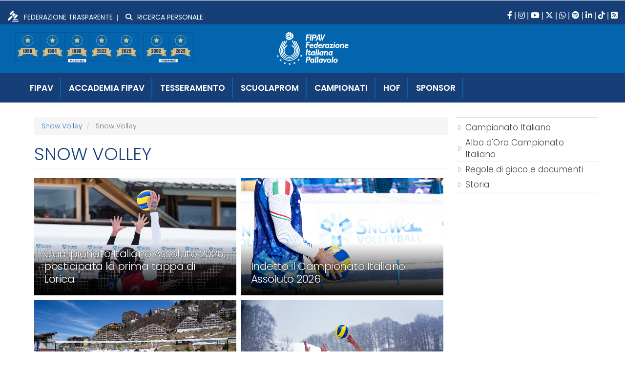

--- FILE ---
content_type: text/html; charset=UTF-8
request_url: https://www.federvolley.it/snowvolley
body_size: 38648
content:
<!DOCTYPE html>
<html  lang="it" dir="ltr">
	<head>
		<meta charset="utf-8" />
<style>#block-federvolley-cheeseburgermenu, #block-federvolley-cheeseburgermenutrigger {--cheese-aside-bg-color: rgba( 36, 148, 219, 1);--cheese-aside-text-color: rgba( 255, 255, 255, 1);--cheese-main-bg-color: rgba( 255, 255, 255, 1);--cheese-main-text-color: rgba( 0, 0, 0, 1);--cheese-trigger-color: rgba( 7, 35, 176, 0);--cheese-trigger-bg-color: rgba( 67, 222, 249, 0);--cheese-scrollbar-color: rgba( 180, 245, 253, 1);}</style>
<link rel="canonical" href="https://www.federvolley.it/snowvolley" />
<meta name="Generator" content="Drupal 10 (https://www.drupal.org)" />
<meta name="MobileOptimized" content="width" />
<meta name="HandheldFriendly" content="true" />
<meta name="viewport" content="width=device-width, initial-scale=1.0" />
<link rel="icon" href="/themes/contrib/federvolley/favicon.ico" type="image/vnd.microsoft.icon" />

			<title>Snow Volley | Federvolley</title>
			<link rel="stylesheet" media="all" href="/sites/default/files/css/css_1MJu2LnGNUKcR7sHnPY_qXFSwHnB6ex9rFyQPjqmLAs.css?delta=0&amp;language=it&amp;theme=federvolley&amp;include=[base64]" />
<link rel="stylesheet" media="all" href="https://use.fontawesome.com/releases/v6.4.2/css/all.css" />
<link rel="stylesheet" media="all" href="https://use.fontawesome.com/releases/v6.4.2/css/v4-shims.css" />
<link rel="stylesheet" media="all" href="/sites/default/files/css/css_IpVv-K1r1OP7iXlAkX9JeclUjeLWHhIsxidM3ealqF0.css?delta=3&amp;language=it&amp;theme=federvolley&amp;include=[base64]" />
<link rel="stylesheet" media="all" href="https://cdn.jsdelivr.net/npm/bootstrap@3.4.1/dist/css/bootstrap.min.css" integrity="sha256-bZLfwXAP04zRMK2BjiO8iu9pf4FbLqX6zitd+tIvLhE=" crossorigin="anonymous" />
<link rel="stylesheet" media="all" href="https://cdn.jsdelivr.net/npm/@unicorn-fail/drupal-bootstrap-styles@0.0.2/dist/3.1.1/7.x-3.x/drupal-bootstrap.min.css" integrity="sha512-nrwoY8z0/iCnnY9J1g189dfuRMCdI5JBwgvzKvwXC4dZ+145UNBUs+VdeG/TUuYRqlQbMlL4l8U3yT7pVss9Rg==" crossorigin="anonymous" />
<link rel="stylesheet" media="all" href="https://cdn.jsdelivr.net/npm/@unicorn-fail/drupal-bootstrap-styles@0.0.2/dist/3.1.1/8.x-3.x/drupal-bootstrap.min.css" integrity="sha512-jM5OBHt8tKkl65deNLp2dhFMAwoqHBIbzSW0WiRRwJfHzGoxAFuCowGd9hYi1vU8ce5xpa5IGmZBJujm/7rVtw==" crossorigin="anonymous" />
<link rel="stylesheet" media="all" href="https://cdn.jsdelivr.net/npm/@unicorn-fail/drupal-bootstrap-styles@0.0.2/dist/3.2.0/7.x-3.x/drupal-bootstrap.min.css" integrity="sha512-U2uRfTiJxR2skZ8hIFUv5y6dOBd9s8xW+YtYScDkVzHEen0kU0G9mH8F2W27r6kWdHc0EKYGY3JTT3C4pEN+/g==" crossorigin="anonymous" />
<link rel="stylesheet" media="all" href="https://cdn.jsdelivr.net/npm/@unicorn-fail/drupal-bootstrap-styles@0.0.2/dist/3.2.0/8.x-3.x/drupal-bootstrap.min.css" integrity="sha512-JXQ3Lp7Oc2/VyHbK4DKvRSwk2MVBTb6tV5Zv/3d7UIJKlNEGT1yws9vwOVUkpsTY0o8zcbCLPpCBG2NrZMBJyQ==" crossorigin="anonymous" />
<link rel="stylesheet" media="all" href="https://cdn.jsdelivr.net/npm/@unicorn-fail/drupal-bootstrap-styles@0.0.2/dist/3.3.1/7.x-3.x/drupal-bootstrap.min.css" integrity="sha512-ZbcpXUXjMO/AFuX8V7yWatyCWP4A4HMfXirwInFWwcxibyAu7jHhwgEA1jO4Xt/UACKU29cG5MxhF/i8SpfiWA==" crossorigin="anonymous" />
<link rel="stylesheet" media="all" href="https://cdn.jsdelivr.net/npm/@unicorn-fail/drupal-bootstrap-styles@0.0.2/dist/3.3.1/8.x-3.x/drupal-bootstrap.min.css" integrity="sha512-kTMXGtKrWAdF2+qSCfCTa16wLEVDAAopNlklx4qPXPMamBQOFGHXz0HDwz1bGhstsi17f2SYVNaYVRHWYeg3RQ==" crossorigin="anonymous" />
<link rel="stylesheet" media="all" href="https://cdn.jsdelivr.net/npm/@unicorn-fail/drupal-bootstrap-styles@0.0.2/dist/3.4.0/8.x-3.x/drupal-bootstrap.min.css" integrity="sha512-tGFFYdzcicBwsd5EPO92iUIytu9UkQR3tLMbORL9sfi/WswiHkA1O3ri9yHW+5dXk18Rd+pluMeDBrPKSwNCvw==" crossorigin="anonymous" />
<link rel="stylesheet" media="all" href="/sites/default/files/css/css_4-BRYuurssRXHDoqGZlGgYPB3eHvUs43bVnXMNGRgik.css?delta=12&amp;language=it&amp;theme=federvolley&amp;include=[base64]" />

				
					<script type='text/javascript' src='https://cdnjs.cloudflare.com/ajax/libs/knockout/3.5.0/knockout-min.js'></script>
					<script src="https://cdnjs.cloudflare.com/ajax/libs/jquery/3.7.1/jquery.min.js" integrity="sha512-v2CJ7UaYy4JwqLDIrZUI/4hqeoQieOmAZNXBeQyjo21dadnwR+8ZaIJVT8EE2iyI61OV8e6M8PP2/4hpQINQ/g==" crossorigin="anonymous" referrerpolicy="no-referrer"></script>
					<link
					href="https://fonts.googleapis.com/css?family=Poppins:200,300,400,500,600,700|Roboto:100,100i,300,300i,400,400i,500,500i,700,700i,900,900i" rel="stylesheet">
					<!--script id="Cookiebot" src="https://consent.cookiebot.com/uc.js" data-cbid="027c094e-1bf0-4957-b525-4bf4a5e3476f" async type="text/javascript"></script-->
					<script src='https://acconsento.click/script-gtm.js' id='acconsento-script' data-key='wlmUjeU256yL46R9HT1NRvrUe2Q2GQgDGlwXRJp2'></script>
					<script>
						(function () {
var s = document.createElement("script"),
e = !document.body ? document.querySelector("head") : document.body;
s.src = "https://acsbapp.com/apps/app/dist/js/app.js";
s.async = true;
s.onload = function () {
acsbJS.init({
statementLink: "",
footerHtml: '<a href="https://www.accessiway.com/it/home/" target="_blank">AccessiWay. The Web Accessibility Solution</a>',
hideMobile: false,
hideTrigger: false,
language: "it",
position: "right",
leadColor: "#0069fb",
triggerColor: "#004fce",
triggerRadius: "50%",
triggerPositionX: "right",
triggerPositionY: "bottom",
triggerIcon: "people",
triggerSize: "medium",
triggerOffsetX: 20,
triggerOffsetY: 20,
mobile: {
triggerSize: "medium",
triggerPositionX: "right",
triggerPositionY: "bottom",
triggerOffsetX: 10,
triggerOffsetY: 10,
triggerRadius: "50%"
}
});
};
e.appendChild(s);
})();
					</script>

					<!-- Matomo -->
					<script>
						var _paq = window._paq = window._paq || [];
/* tracker methods like "setCustomDimension" should be called before "trackPageView" */
_paq.push(['trackPageView']);
_paq.push(['enableLinkTracking']);
(function () {
var u = "https://matomo.gebsoftware.com/";
_paq.push([
'setTrackerUrl',
u + 'matomo.php'
]);
_paq.push(['setSiteId', '2']);
var d = document,
g = d.createElement('script'),
s = d.getElementsByTagName('script')[0];
g.async = true;
g.src = u + 'matomo.js';
s.parentNode.insertBefore(g, s);
})();
					</script>
					<!-- End Matomo Code -->
				</head>
				<body class="path-snowvolley has-glyphicons">
					<a href="#main-content" class="visually-hidden focusable skip-link">
						Salta al contenuto principale
					</a>
					
					  <div class="dialog-off-canvas-main-canvas" data-off-canvas-main-canvas>
    		<div id="sopraleder" style="border-top:1px solid #fff"></div>

	<div class="container-fluid barra-sopra nodesktop" style="background:#163f77;top:0;right:0;width:100%">
		<div class="container">
			<div class="row">
				<div class="col-xs-12 header-social-icone text-right">
					<a href="https://www.facebook.com/FederazioneItalianaPallavolo" target="_blank" title="Facebook Federvolley">
						<i class="fab fa-facebook-f"></i>
					</a>
					|
					<a href="https://instagram.com/federazioneitalianapallavolo/" target="_blank" title="Instagram Federvolley">
						<i class="fab fa-instagram"></i>
					</a>
					|
					<a href="https://www.youtube.com/channel/UCiWIC7oM6VY_5JB1xvXNUzA" target="_blank" title="Youtube Federvolley">
						<i class="fab fa-youtube"></i>
					</a>
					|
					<a href="https://twitter.com/Federvolley" target="_blank" title="Twitter Federvolley">
						<i class="fab fa-x-twitter"></i>
					</a>
					|
					<a href="https://whatsapp.com/channel/0029VaDn3yv9hXF5gNk96X3p" title="Whatsapp Federvolley" target="_blank">
						<i class="fa fa-whatsapp"></i>
					</a>
					|
					<a href="https://open.spotify.com/user/31xstvilqqexrf6ar6sy2fmznata?si=5b361625e142487c&nd=1&dlsi=e29ccb4fad94451e" title="Spotify" target="_blank">
						<i class="fab fa-spotify"></i>
					</a>
					|
					<a href="http://www.federvolley.it/news-feed" title="Feed Federvolley" target="_blank">
						<i class="fas fa-rss-square"></i>
					</a>
				</div>
			</div>
		</div>
	</div>

	<div class="boxheader nodesktop row" style="background-color:#0365ae">
		<div id="logo" class="col-lg-12 col-md-12 col-sm-12 col-xs-8 nopadding" style="padding: 0.5rem 2.5rem 0.5rem 2.5rem;">
			<a href="/"><img src="/sites/default/files/nuovo/logo_fipav_2024.svg"/></a>
		</div>
		<div id="logo" class="col-xs-4 nopadding" style="padding-top: 1rem;">
			  <div class="region region-sopraleder">
    <section id="block-federvolley-cheeseburgermenutrigger" class="block block-cheeseburger-menu block-cheeseburger-menu-trigger clearfix">
  
    

      <div class="block-cheeseburgermenu__trigger-element" data-cheeseburger-id="block-federvolley-cheeseburgermenu">
    <span></span>
    <span></span>
    <span></span>
</div>

  </section>

<section style="display: none;" class="block-cheeseburgermenu-container block-cheeseburgermenu-container--without-navigation block block-cheeseburger-menu clearfix" id="block-federvolley-cheeseburgermenu">
  
    

      
<div class="cheeseburger-menu__main-navigation-area">
			<div class="cheeseburger-menu__side-trigger" data-cheeseburger-close="true"><?xml version="1.0" encoding="utf-8"?>
<!-- Generator: Adobe Illustrator 19.1.0, SVG Export Plug-In . SVG Version: 6.00 Build 0)  -->
<svg version="1.1" xmlns="http://www.w3.org/2000/svg" xmlns:xlink="http://www.w3.org/1999/xlink" x="0px" y="0px" width="24px"
	 height="24px" viewBox="0 0 24 24" enable-background="new 0 0 24 24" xml:space="preserve">
<g id="Bounding_Boxes">
	<path fill="none" d="M0,0h24v24H0V0z"/>
</g>
<g id="Rounded">
	<path d="M18.3,5.71L18.3,5.71c-0.39-0.39-1.02-0.39-1.41,0L12,10.59L7.11,5.7c-0.39-0.39-1.02-0.39-1.41,0l0,0
		c-0.39,0.39-0.39,1.02,0,1.41L10.59,12L5.7,16.89c-0.39,0.39-0.39,1.02,0,1.41h0c0.39,0.39,1.02,0.39,1.41,0L12,13.41l4.89,4.89
		c0.39,0.39,1.02,0.39,1.41,0l0,0c0.39-0.39,0.39-1.02,0-1.41L13.41,12l4.89-4.89C18.68,6.73,18.68,6.09,18.3,5.71z"/>
</g>
</svg>
</div>
				<div  data-cheeseburger-id="menu-main" >
							<div  class="cheeseburger-menu__title">Navigazione principale</div>
						<ul
				class="cheeseburger-menu__mainmenu">
															<li  class="menu-link cheeseburger-menu__item main__item cheeseburger-parent">
					<a class="cheeseburger-menu__item-label main-menu-item main-menu-otb" href="/nazionali">
				<span>OTB</span>
			</a>
		
					<span class="cheeseburger-menu__submenu-trigger" data-cheeseburger-parent-trigger><div class="cheeseburger-menu__submenu-trigger-icon dropdown"></div></span>
			<ul class="cheeseburger-menu__submenu">
											<li  class="menu-link cheeseburger-menu__item main__item cheeseburger-parent">
					<a class="cheeseburger-menu__item-label" href="/storia-1">
				<span>Nazionale Seniores Femminile</span>
			</a>
		
					<span class="cheeseburger-menu__submenu-trigger" data-cheeseburger-parent-trigger><div class="cheeseburger-menu__submenu-trigger-icon dropdown"></div></span>
			<ul class="cheeseburger-menu__submenu">
											<li  class="menu-link cheeseburger-menu__item main__item cheeseburger-parent">
					<a class="cheeseburger-menu__item-label" href="/albo-doro-1">
				<span>Albo d&#039;Oro</span>
			</a>
		
					<span class="cheeseburger-menu__submenu-trigger" data-cheeseburger-parent-trigger><div class="cheeseburger-menu__submenu-trigger-icon dropdown"></div></span>
			<ul class="cheeseburger-menu__submenu">
											<li  class="menu-link cheeseburger-menu__item main__item">
					<a class="cheeseburger-menu__item-label" href="/giochi-olimpici-0">
				<span>Giochi Olimpici</span>
			</a>
		
			</li>

											<li  class="menu-link cheeseburger-menu__item main__item">
					<a class="cheeseburger-menu__item-label" href="/campionati-del-mondo-0">
				<span>Campionati del Mondo</span>
			</a>
		
			</li>

											<li  class="menu-link cheeseburger-menu__item main__item">
					<a class="cheeseburger-menu__item-label" href="/campionati-europei-0">
				<span>Campionati Europei</span>
			</a>
		
			</li>

											<li  class="menu-link cheeseburger-menu__item main__item">
					<a class="cheeseburger-menu__item-label" href="/world-grand-prix">
				<span>World Grand Prix</span>
			</a>
		
			</li>

											<li  class="menu-link cheeseburger-menu__item main__item">
					<a class="cheeseburger-menu__item-label" href="/giochi-del-mediterraneo-0">
				<span>Giochi del Mediterraneo</span>
			</a>
		
			</li>

											<li  class="menu-link cheeseburger-menu__item main__item">
					<a class="cheeseburger-menu__item-label" href="/world-cup-0">
				<span>World Cup</span>
			</a>
		
			</li>

											<li  class="menu-link cheeseburger-menu__item main__item">
					<a class="cheeseburger-menu__item-label" href="/volleyball-nations-league-0">
				<span>Volleyball Nations League</span>
			</a>
		
			</li>

							</ul>
			</li>

											<li  class="menu-link cheeseburger-menu__item main__item">
					<a class="cheeseburger-menu__item-label" href="/news/beach-grand-slam-berlino-avanzano-cicolari-menegatti-e-gioria-momoli">
				<span>Storia</span>
			</a>
		
			</li>

											<li  class="menu-link cheeseburger-menu__item main__item">
					<a class="cheeseburger-menu__item-label" href="/categorie-news/news-nazionale-seniores-femminile">
				<span>Archivio news</span>
			</a>
		
			</li>

											<li  class="menu-link cheeseburger-menu__item main__item">
					<a class="cheeseburger-menu__item-label" href="/atlete-nazionale-seniores-femminile">
				<span>Atlete</span>
			</a>
		
			</li>

											<li  class="menu-link cheeseburger-menu__item main__item">
					<a class="cheeseburger-menu__item-label" href="/storia-2">
				<span>Storia</span>
			</a>
		
			</li>

											<li  class="menu-link cheeseburger-menu__item main__item">
					<a class="cheeseburger-menu__item-label" href="/storia-1">
				<span>Storia</span>
			</a>
		
			</li>

											<li  class="menu-link cheeseburger-menu__item main__item">
					<a class="cheeseburger-menu__item-label" href="/categorie-news/under-21-femminile">
				<span>Archivio News Under 21 Femminile</span>
			</a>
		
			</li>

											<li  class="menu-link cheeseburger-menu__item main__item">
					<a class="cheeseburger-menu__item-label" href="/medagliere-1">
				<span>Medagliere</span>
			</a>
		
			</li>

											<li  class="menu-link cheeseburger-menu__item main__item">
					<a class="cheeseburger-menu__item-label" href="/staff-nazionale-seniores-femminile">
				<span>Staff</span>
			</a>
		
			</li>

											<li  class="menu-link cheeseburger-menu__item main__item">
					<a class="cheeseburger-menu__item-label" href="/categorie-news/under-22-maschile">
				<span>Archivio News</span>
			</a>
		
			</li>

											<li  class="menu-link cheeseburger-menu__item main__item">
					<a class="cheeseburger-menu__item-label" href="/medagliere-2">
				<span>Medagliere</span>
			</a>
		
			</li>

											<li  class="menu-link cheeseburger-menu__item main__item">
					<a class="cheeseburger-menu__item-label" target="_blank" href="https://www.fivb.com/en/volleyball/rankings/seniorworldrankingwomen">
				<span>Ranking FIVB</span>
			</a>
		
			</li>

											<li  class="menu-link cheeseburger-menu__item main__item">
					<a class="cheeseburger-menu__item-label" href="/albo-doro-2">
				<span>Albo d&#039;Oro</span>
			</a>
		
			</li>

											<li  class="menu-link cheeseburger-menu__item main__item">
					<a class="cheeseburger-menu__item-label" href="/tutti-i-tecnici-azzurri-0">
				<span>Tutti i tecnici azzurri</span>
			</a>
		
			</li>

											<li  class="menu-link cheeseburger-menu__item main__item">
					<a class="cheeseburger-menu__item-label" href="/medagliere-0">
				<span>Medagliere</span>
			</a>
		
			</li>

							</ul>
			</li>

											<li  class="menu-link cheeseburger-menu__item main__item cheeseburger-parent">
					<a class="cheeseburger-menu__item-label" href="/storia-0">
				<span>Nazionale Seniores Maschile</span>
			</a>
		
					<span class="cheeseburger-menu__submenu-trigger" data-cheeseburger-parent-trigger><div class="cheeseburger-menu__submenu-trigger-icon dropdown"></div></span>
			<ul class="cheeseburger-menu__submenu">
											<li  class="menu-link cheeseburger-menu__item main__item cheeseburger-parent">
					<a class="cheeseburger-menu__item-label" href="/albo-doro-0">
				<span>Albo d&#039;Oro</span>
			</a>
		
					<span class="cheeseburger-menu__submenu-trigger" data-cheeseburger-parent-trigger><div class="cheeseburger-menu__submenu-trigger-icon dropdown"></div></span>
			<ul class="cheeseburger-menu__submenu">
											<li  class="menu-link cheeseburger-menu__item main__item">
					<a class="cheeseburger-menu__item-label" href="/giochi-olimpici">
				<span>Giochi Olimpici</span>
			</a>
		
			</li>

											<li  class="menu-link cheeseburger-menu__item main__item">
					<a class="cheeseburger-menu__item-label" href="/campionati-del-mondo">
				<span>Campionati del Mondo</span>
			</a>
		
			</li>

											<li  class="menu-link cheeseburger-menu__item main__item">
					<a class="cheeseburger-menu__item-label" href="/campionati-europei">
				<span>Campionati Europei</span>
			</a>
		
			</li>

											<li  class="menu-link cheeseburger-menu__item main__item">
					<a class="cheeseburger-menu__item-label" href="/volleyball-nations-league">
				<span>Volleyball Nations League</span>
			</a>
		
			</li>

											<li  class="menu-link cheeseburger-menu__item main__item">
					<a class="cheeseburger-menu__item-label" href="/world-league">
				<span>World League</span>
			</a>
		
			</li>

											<li  class="menu-link cheeseburger-menu__item main__item">
					<a class="cheeseburger-menu__item-label" href="/world-cup">
				<span>World Cup</span>
			</a>
		
			</li>

											<li  class="menu-link cheeseburger-menu__item main__item">
					<a class="cheeseburger-menu__item-label" href="/giochi-del-mediterraneo">
				<span>Giochi del Mediterraneo</span>
			</a>
		
			</li>

							</ul>
			</li>

											<li  class="menu-link cheeseburger-menu__item main__item">
					<a class="cheeseburger-menu__item-label" href="/categorie-news/news-nazionale-seniores-maschile">
				<span>Archivio News</span>
			</a>
		
			</li>

											<li  class="menu-link cheeseburger-menu__item main__item">
					<a class="cheeseburger-menu__item-label" href="/storia-0">
				<span>Storia</span>
			</a>
		
			</li>

											<li  class="menu-link cheeseburger-menu__item main__item">
					<a class="cheeseburger-menu__item-label" href="/atleti-nazionale-seniores-maschile">
				<span>Atleti</span>
			</a>
		
			</li>

											<li  class="menu-link cheeseburger-menu__item main__item">
					<a class="cheeseburger-menu__item-label" href="/staff-nazionale-seniores-maschile">
				<span>Staff</span>
			</a>
		
			</li>

											<li  class="menu-link cheeseburger-menu__item main__item">
					<a class="cheeseburger-menu__item-label" target="_blank" href="https://www.fivb.com/en/volleyball/rankings/seniorworldrankingmen">
				<span>Ranking FIVB</span>
			</a>
		
			</li>

											<li  class="menu-link cheeseburger-menu__item main__item">
					<a class="cheeseburger-menu__item-label" href="/tutti-i-tecnici-azzurri">
				<span>Tutti i tecnici azzurri</span>
			</a>
		
			</li>

											<li  class="menu-link cheeseburger-menu__item main__item">
					<a class="cheeseburger-menu__item-label" href="/medagliere">
				<span>Medagliere</span>
			</a>
		
			</li>

							</ul>
			</li>

											<li  class="menu-link cheeseburger-menu__item main__item cheeseburger-parent">
					<a class="cheeseburger-menu__item-label" href="/storia-5">
				<span>Nazionale Under 20/21 Femminile</span>
			</a>
		
					<span class="cheeseburger-menu__submenu-trigger" data-cheeseburger-parent-trigger><div class="cheeseburger-menu__submenu-trigger-icon dropdown"></div></span>
			<ul class="cheeseburger-menu__submenu">
											<li  class="menu-link cheeseburger-menu__item main__item">
					<a class="cheeseburger-menu__item-label" href="/storia-5">
				<span>Storia</span>
			</a>
		
			</li>

											<li  class="menu-link cheeseburger-menu__item main__item">
					<a class="cheeseburger-menu__item-label" href="/atlete-nazionale-under-20-femminile">
				<span>Atlete</span>
			</a>
		
			</li>

											<li  class="menu-link cheeseburger-menu__item main__item">
					<a class="cheeseburger-menu__item-label" target="_blank" href="https://www.fivb.com/en/volleyball/rankings/rankingwomenunder20">
				<span>Ranking FIVB</span>
			</a>
		
			</li>

											<li  class="menu-link cheeseburger-menu__item main__item">
					<a class="cheeseburger-menu__item-label" href="/staff-nazionale-under-1920-femminile">
				<span>Staff</span>
			</a>
		
			</li>

											<li  class="menu-link cheeseburger-menu__item main__item">
					<a class="cheeseburger-menu__item-label" href="/medagliere-4">
				<span>Medagliere</span>
			</a>
		
			</li>

											<li  class="menu-link cheeseburger-menu__item main__item">
					<a class="cheeseburger-menu__item-label" href="/albo-doro-4">
				<span>Albo d&#039;Oro</span>
			</a>
		
			</li>

											<li  class="menu-link cheeseburger-menu__item main__item">
					<a class="cheeseburger-menu__item-label" href="/categorie-news/news-under-1920-femminile">
				<span>Archivio News Under 19/20 Femminile</span>
			</a>
		
			</li>

							</ul>
			</li>

											<li  class="menu-link cheeseburger-menu__item main__item cheeseburger-parent">
					<a class="cheeseburger-menu__item-label" href="/storia-4">
				<span>Nazionale Under 20/21 Maschile</span>
			</a>
		
					<span class="cheeseburger-menu__submenu-trigger" data-cheeseburger-parent-trigger><div class="cheeseburger-menu__submenu-trigger-icon dropdown"></div></span>
			<ul class="cheeseburger-menu__submenu">
											<li  class="menu-link cheeseburger-menu__item main__item">
					<a class="cheeseburger-menu__item-label" href="/storia-4">
				<span>Storia</span>
			</a>
		
			</li>

											<li  class="menu-link cheeseburger-menu__item main__item">
					<a class="cheeseburger-menu__item-label" href="/atleti-nazionale-under-21-maschile">
				<span>Atleti</span>
			</a>
		
			</li>

											<li  class="menu-link cheeseburger-menu__item main__item">
					<a class="cheeseburger-menu__item-label" href="/staff-nazionale-under-21-maschile">
				<span>Staff</span>
			</a>
		
			</li>

											<li  class="menu-link cheeseburger-menu__item main__item">
					<a class="cheeseburger-menu__item-label" target="_blank" href="https://www.fivb.com/en/volleyball/rankings/rankingmenunder21">
				<span>Ranking FIVB</span>
			</a>
		
			</li>

											<li  class="menu-link cheeseburger-menu__item main__item">
					<a class="cheeseburger-menu__item-label" href="/categorie-news/news-under-2021-maschile">
				<span>Archivio News</span>
			</a>
		
			</li>

											<li  class="menu-link cheeseburger-menu__item main__item">
					<a class="cheeseburger-menu__item-label" href="/medagliere-3">
				<span>Medagliere</span>
			</a>
		
			</li>

											<li  class="menu-link cheeseburger-menu__item main__item">
					<a class="cheeseburger-menu__item-label" href="/albo-doro-3">
				<span>Albo d&#039;Oro</span>
			</a>
		
			</li>

							</ul>
			</li>

											<li  class="menu-link cheeseburger-menu__item main__item cheeseburger-parent">
					<a class="cheeseburger-menu__item-label" href="/storia-7">
				<span>Nazionale Under 18/19 Femminile</span>
			</a>
		
					<span class="cheeseburger-menu__submenu-trigger" data-cheeseburger-parent-trigger><div class="cheeseburger-menu__submenu-trigger-icon dropdown"></div></span>
			<ul class="cheeseburger-menu__submenu">
											<li  class="menu-link cheeseburger-menu__item main__item">
					<a class="cheeseburger-menu__item-label" href="/storia-7">
				<span>Storia</span>
			</a>
		
			</li>

											<li  class="menu-link cheeseburger-menu__item main__item">
					<a class="cheeseburger-menu__item-label" href="/atlete-nazionale-under-17-femminile">
				<span>Atlete</span>
			</a>
		
			</li>

											<li  class="menu-link cheeseburger-menu__item main__item">
					<a class="cheeseburger-menu__item-label" href="/staff-nazionale-under-18-femminile">
				<span>Staff</span>
			</a>
		
			</li>

											<li  class="menu-link cheeseburger-menu__item main__item">
					<a class="cheeseburger-menu__item-label" target="_blank" href="https://www.fivb.com/en/volleyball/rankings/rankinggirlsunder18">
				<span>Ranking FIVB</span>
			</a>
		
			</li>

											<li  class="menu-link cheeseburger-menu__item main__item">
					<a class="cheeseburger-menu__item-label" href="/medagliere-6">
				<span>Medagliere</span>
			</a>
		
			</li>

											<li  class="menu-link cheeseburger-menu__item main__item">
					<a class="cheeseburger-menu__item-label" href="/albo-doro-6">
				<span>Albo d&#039;Oro</span>
			</a>
		
			</li>

											<li  class="menu-link cheeseburger-menu__item main__item">
					<a class="cheeseburger-menu__item-label" href="/categorie-news/news-under-1718-femminile">
				<span>Archivio News Under 17/18 Femminile</span>
			</a>
		
			</li>

							</ul>
			</li>

											<li  class="menu-link cheeseburger-menu__item main__item cheeseburger-parent">
					<a class="cheeseburger-menu__item-label" href="/storia-6">
				<span>Nazionale Under 18/19 Maschile</span>
			</a>
		
					<span class="cheeseburger-menu__submenu-trigger" data-cheeseburger-parent-trigger><div class="cheeseburger-menu__submenu-trigger-icon dropdown"></div></span>
			<ul class="cheeseburger-menu__submenu">
											<li  class="menu-link cheeseburger-menu__item main__item">
					<a class="cheeseburger-menu__item-label" href="/storia-6">
				<span>Storia</span>
			</a>
		
			</li>

											<li  class="menu-link cheeseburger-menu__item main__item">
					<a class="cheeseburger-menu__item-label" href="/atleti-nazionale-under-18-maschile">
				<span>Atleti</span>
			</a>
		
			</li>

											<li  class="menu-link cheeseburger-menu__item main__item">
					<a class="cheeseburger-menu__item-label" href="/staff-nazionale-under-19-maschile">
				<span>Staff</span>
			</a>
		
			</li>

											<li  class="menu-link cheeseburger-menu__item main__item">
					<a class="cheeseburger-menu__item-label" href="/medagliere-5">
				<span>Medagliere</span>
			</a>
		
			</li>

											<li  class="menu-link cheeseburger-menu__item main__item">
					<a class="cheeseburger-menu__item-label" href="/albo-doro-5">
				<span>Albo d&#039;Oro</span>
			</a>
		
			</li>

											<li  class="menu-link cheeseburger-menu__item main__item">
					<a class="cheeseburger-menu__item-label" href="/categorie-news/news-under-1819-maschile">
				<span>Archivio News</span>
			</a>
		
			</li>

							</ul>
			</li>

											<li  class="menu-link cheeseburger-menu__item main__item cheeseburger-parent">
					<a class="cheeseburger-menu__item-label" href="/storia-9">
				<span>Nazionale Under 16/17 Femminile</span>
			</a>
		
					<span class="cheeseburger-menu__submenu-trigger" data-cheeseburger-parent-trigger><div class="cheeseburger-menu__submenu-trigger-icon dropdown"></div></span>
			<ul class="cheeseburger-menu__submenu">
											<li  class="menu-link cheeseburger-menu__item main__item">
					<a class="cheeseburger-menu__item-label" href="/storia-9">
				<span>Storia</span>
			</a>
		
			</li>

											<li  class="menu-link cheeseburger-menu__item main__item">
					<a class="cheeseburger-menu__item-label" href="/atlete-nazionale-under-16-femminile">
				<span>Atlete</span>
			</a>
		
			</li>

											<li  class="menu-link cheeseburger-menu__item main__item">
					<a class="cheeseburger-menu__item-label" href="/staff-nazionale-under-16-femminile">
				<span>Staff</span>
			</a>
		
			</li>

											<li  class="menu-link cheeseburger-menu__item main__item">
					<a class="cheeseburger-menu__item-label" href="/albo-doro-8">
				<span>Albo d&#039;Oro</span>
			</a>
		
			</li>

											<li  class="menu-link cheeseburger-menu__item main__item">
					<a class="cheeseburger-menu__item-label" href="/medagliere-8">
				<span>Medagliere</span>
			</a>
		
			</li>

											<li  class="menu-link cheeseburger-menu__item main__item">
					<a class="cheeseburger-menu__item-label" href="/categorie-news/news-nazionale-under-16-femminile">
				<span>Archivio News Under 15/16 Femminile</span>
			</a>
		
			</li>

							</ul>
			</li>

											<li  class="menu-link cheeseburger-menu__item main__item cheeseburger-parent">
					<a class="cheeseburger-menu__item-label" href="/storia-8">
				<span>Nazionale Under 16/17 Maschile</span>
			</a>
		
					<span class="cheeseburger-menu__submenu-trigger" data-cheeseburger-parent-trigger><div class="cheeseburger-menu__submenu-trigger-icon dropdown"></div></span>
			<ul class="cheeseburger-menu__submenu">
											<li  class="menu-link cheeseburger-menu__item main__item">
					<a class="cheeseburger-menu__item-label" href="/storia-8">
				<span>Storia</span>
			</a>
		
			</li>

											<li  class="menu-link cheeseburger-menu__item main__item">
					<a class="cheeseburger-menu__item-label" href="/atlete-nazionale-under-17-maschile">
				<span>Atleti</span>
			</a>
		
			</li>

											<li  class="menu-link cheeseburger-menu__item main__item">
					<a class="cheeseburger-menu__item-label" href="/staff-nazionale-under-17-maschile">
				<span>Staff</span>
			</a>
		
			</li>

											<li  class="menu-link cheeseburger-menu__item main__item">
					<a class="cheeseburger-menu__item-label" href="/albo-doro-7">
				<span>Albo d&#039;Oro</span>
			</a>
		
			</li>

											<li  class="menu-link cheeseburger-menu__item main__item">
					<a class="cheeseburger-menu__item-label" href="/medagliere-7">
				<span>Medagliere</span>
			</a>
		
			</li>

											<li  class="menu-link cheeseburger-menu__item main__item">
					<a class="cheeseburger-menu__item-label" href="/categorie-news/news-nazionale-under-17-maschile">
				<span>Archivio News</span>
			</a>
		
			</li>

							</ul>
			</li>

											<li  class="menu-link cheeseburger-menu__item main__item cheeseburger-parent">
					<a class="cheeseburger-menu__item-label" href="/storia-10">
				<span>Club Italia A2 femminile</span>
			</a>
		
					<span class="cheeseburger-menu__submenu-trigger" data-cheeseburger-parent-trigger><div class="cheeseburger-menu__submenu-trigger-icon dropdown"></div></span>
			<ul class="cheeseburger-menu__submenu">
											<li  class="menu-link cheeseburger-menu__item main__item">
					<a class="cheeseburger-menu__item-label" href="/storia-11">
				<span>Storia</span>
			</a>
		
			</li>

											<li  class="menu-link cheeseburger-menu__item main__item">
					<a class="cheeseburger-menu__item-label" href="/storia-10">
				<span>Storia</span>
			</a>
		
			</li>

											<li  class="menu-link cheeseburger-menu__item main__item">
					<a class="cheeseburger-menu__item-label" href="/atlete-club-italia-femminile-b1">
				<span>Atlete</span>
			</a>
		
			</li>

											<li  class="menu-link cheeseburger-menu__item main__item">
					<a class="cheeseburger-menu__item-label" href="/staff-club-italia-femminile-b1">
				<span>Staff</span>
			</a>
		
			</li>

											<li  class="menu-link cheeseburger-menu__item main__item">
					<a class="cheeseburger-menu__item-label" href="/storico">
				<span>Storico</span>
			</a>
		
			</li>

											<li  class="menu-link cheeseburger-menu__item main__item">
					<a class="cheeseburger-menu__item-label" target="_blank" href="https://www.facebook.com/clubitaliafemminile/?modal=admin_todo_tour">
				<span>Pagina Facebook</span>
			</a>
		
			</li>

											<li  class="menu-link cheeseburger-menu__item main__item">
					<a class="cheeseburger-menu__item-label" href="/categorie-news/club-italia-femminile-a2">
				<span>Archivio news stagioni precedenti</span>
			</a>
		
			</li>

											<li  class="menu-link cheeseburger-menu__item main__item">
					<a class="cheeseburger-menu__item-label" href="/storico-0">
				<span>Storico</span>
			</a>
		
			</li>

							</ul>
			</li>

											<li  class="menu-link cheeseburger-menu__item main__item cheeseburger-parent">
					<a class="cheeseburger-menu__item-label" href="/le-medaglie-azzurre">
				<span>Le medaglie Azzurre</span>
			</a>
		
					<span class="cheeseburger-menu__submenu-trigger" data-cheeseburger-parent-trigger><div class="cheeseburger-menu__submenu-trigger-icon dropdown"></div></span>
			<ul class="cheeseburger-menu__submenu">
											<li  class="menu-link cheeseburger-menu__item main__item">
					<a class="cheeseburger-menu__item-label" href="/2025-1">
				<span>2025</span>
			</a>
		
			</li>

											<li  class="menu-link cheeseburger-menu__item main__item">
					<a class="cheeseburger-menu__item-label" href="/2024-1">
				<span>2024</span>
			</a>
		
			</li>

											<li  class="menu-link cheeseburger-menu__item main__item">
					<a class="cheeseburger-menu__item-label" href="/2023-2">
				<span>2023</span>
			</a>
		
			</li>

											<li  class="menu-link cheeseburger-menu__item main__item">
					<a class="cheeseburger-menu__item-label" href="/2022-3">
				<span>2022</span>
			</a>
		
			</li>

											<li  class="menu-link cheeseburger-menu__item main__item">
					<a class="cheeseburger-menu__item-label" href="/2021-3">
				<span>2021</span>
			</a>
		
			</li>

							</ul>
			</li>

							</ul>
			</li>

											<li  class="menu-link cheeseburger-menu__item main__item cheeseburger-parent">
					<a class="cheeseburger-menu__item-label" href="/ricerca-personale">
				<span>Ricerca Personale</span>
			</a>
		
					<span class="cheeseburger-menu__submenu-trigger" data-cheeseburger-parent-trigger><div class="cheeseburger-menu__submenu-trigger-icon dropdown"></div></span>
			<ul class="cheeseburger-menu__submenu">
											<li  class="menu-link cheeseburger-menu__item main__item cheeseburger-parent">
					<a class="cheeseburger-menu__item-label" href="/archivio-3">
				<span>Archivio</span>
			</a>
		
					<span class="cheeseburger-menu__submenu-trigger" data-cheeseburger-parent-trigger><div class="cheeseburger-menu__submenu-trigger-icon dropdown"></div></span>
			<ul class="cheeseburger-menu__submenu">
											<li  class="menu-link cheeseburger-menu__item main__item">
					<a class="cheeseburger-menu__item-label" href="/2022-1">
				<span>2022</span>
			</a>
		
			</li>

											<li  class="menu-link cheeseburger-menu__item main__item">
					<a class="cheeseburger-menu__item-label" href="/2023">
				<span>2023</span>
			</a>
		
			</li>

											<li  class="menu-link cheeseburger-menu__item main__item">
					<a class="cheeseburger-menu__item-label" href="https://www.federvolley.it/2024">
				<span>2024</span>
			</a>
		
			</li>

											<li  class="menu-link cheeseburger-menu__item main__item">
					<a class="cheeseburger-menu__item-label" href="/2025-0">
				<span>2025</span>
			</a>
		
			</li>

							</ul>
			</li>

							</ul>
			</li>

											<li  class="menu-link cheeseburger-menu__item main__item cheeseburger-parent">
					<a class="cheeseburger-menu__item-label" href="/sitting-volley">
				<span>Sitting Volley</span>
			</a>
		
					<span class="cheeseburger-menu__submenu-trigger" data-cheeseburger-parent-trigger><div class="cheeseburger-menu__submenu-trigger-icon dropdown"></div></span>
			<ul class="cheeseburger-menu__submenu">
											<li  class="menu-link cheeseburger-menu__item main__item cheeseburger-parent">
					<a class="cheeseburger-menu__item-label" href="/campionato-italiano">
				<span>Campionato italiano</span>
			</a>
		
					<span class="cheeseburger-menu__submenu-trigger" data-cheeseburger-parent-trigger><div class="cheeseburger-menu__submenu-trigger-icon dropdown"></div></span>
			<ul class="cheeseburger-menu__submenu">
											<li  class="menu-link cheeseburger-menu__item main__item">
					<a class="cheeseburger-menu__item-label" href="/albo-doro-campionato-italiano">
				<span>Albo d&#039;Oro campionato italiano</span>
			</a>
		
			</li>

											<li  class="menu-link cheeseburger-menu__item main__item">
					<a class="cheeseburger-menu__item-label" href="/albo-doro-coppa-italia">
				<span>Albo d&#039;Oro coppa italia</span>
			</a>
		
			</li>

											<li  class="menu-link cheeseburger-menu__item main__item">
					<a class="cheeseburger-menu__item-label" href="/albo-doro-supercoppa">
				<span>Albo d&#039;Oro Supercoppa</span>
			</a>
		
			</li>

							</ul>
			</li>

											<li  class="menu-link cheeseburger-menu__item main__item cheeseburger-parent">
					<a class="cheeseburger-menu__item-label" href="/atlete-sitting-volley-nazionale-femminile">
				<span>Nazionale Femminile</span>
			</a>
		
					<span class="cheeseburger-menu__submenu-trigger" data-cheeseburger-parent-trigger><div class="cheeseburger-menu__submenu-trigger-icon dropdown"></div></span>
			<ul class="cheeseburger-menu__submenu">
											<li  class="menu-link cheeseburger-menu__item main__item">
					<a class="cheeseburger-menu__item-label" href="/staff-sitting-volley-femminile">
				<span>Staff</span>
			</a>
		
			</li>

											<li  class="menu-link cheeseburger-menu__item main__item">
					<a class="cheeseburger-menu__item-label" href="/storia-12">
				<span>Storia</span>
			</a>
		
			</li>

											<li  class="menu-link cheeseburger-menu__item main__item">
					<a class="cheeseburger-menu__item-label" href="/atlete-sitting-volley-nazionale-femminile">
				<span>Atlete</span>
			</a>
		
			</li>

											<li  class="menu-link cheeseburger-menu__item main__item">
					<a class="cheeseburger-menu__item-label" href="/albo-doro-9">
				<span>Albo d&#039;Oro</span>
			</a>
		
			</li>

							</ul>
			</li>

											<li  class="menu-link cheeseburger-menu__item main__item cheeseburger-parent">
					<a class="cheeseburger-menu__item-label" href="/atleti-sitting-volley-nazionale-maschile">
				<span>Nazionale Maschile</span>
			</a>
		
					<span class="cheeseburger-menu__submenu-trigger" data-cheeseburger-parent-trigger><div class="cheeseburger-menu__submenu-trigger-icon dropdown"></div></span>
			<ul class="cheeseburger-menu__submenu">
											<li  class="menu-link cheeseburger-menu__item main__item">
					<a class="cheeseburger-menu__item-label" href="/storia-13">
				<span>Storia</span>
			</a>
		
			</li>

											<li  class="menu-link cheeseburger-menu__item main__item">
					<a class="cheeseburger-menu__item-label" href="/atleti-sitting-volley-nazionale-maschile">
				<span>Atleti</span>
			</a>
		
			</li>

											<li  class="menu-link cheeseburger-menu__item main__item">
					<a class="cheeseburger-menu__item-label" href="/staff-sitting-volley-maschile">
				<span>Staff</span>
			</a>
		
			</li>

											<li  class="menu-link cheeseburger-menu__item main__item">
					<a class="cheeseburger-menu__item-label" href="/albo-doro-10">
				<span>Albo d&#039;Oro</span>
			</a>
		
			</li>

							</ul>
			</li>

											<li  class="menu-link cheeseburger-menu__item main__item">
					<a class="cheeseburger-menu__item-label" href="/regole-di-gioco">
				<span>Regole di gioco</span>
			</a>
		
			</li>

											<li  class="menu-link cheeseburger-menu__item main__item">
					<a class="cheeseburger-menu__item-label" href="/storia-della-disciplina">
				<span>Storia della disciplina</span>
			</a>
		
			</li>

											<li  class="menu-link cheeseburger-menu__item main__item">
					<a class="cheeseburger-menu__item-label" href="/referenti-regionali-0">
				<span>Referenti regionali</span>
			</a>
		
			</li>

											<li  class="menu-link cheeseburger-menu__item main__item">
					<a class="cheeseburger-menu__item-label" href="/volley-insieme">
				<span>Volley Insieme</span>
			</a>
		
			</li>

							</ul>
			</li>

											<li  class="menu-link cheeseburger-menu__item main__item cheeseburger-parent">
					<a class="cheeseburger-menu__item-label" href="/fipav-0">
				<span>FIPAV</span>
			</a>
		
					<span class="cheeseburger-menu__submenu-trigger" data-cheeseburger-parent-trigger><div class="cheeseburger-menu__submenu-trigger-icon dropdown"></div></span>
			<ul class="cheeseburger-menu__submenu">
											<li  class="menu-link cheeseburger-menu__item main__item">
					<a class="cheeseburger-menu__item-label" href="/statuto">
				<span>Statuto</span>
			</a>
		
			</li>

											<li  class="menu-link cheeseburger-menu__item main__item cheeseburger-parent">
					<a class="cheeseburger-menu__item-label" href="/regolamenti-0">
				<span>Carte federali</span>
			</a>
		
					<span class="cheeseburger-menu__submenu-trigger" data-cheeseburger-parent-trigger><div class="cheeseburger-menu__submenu-trigger-icon dropdown"></div></span>
			<ul class="cheeseburger-menu__submenu">
											<li  class="menu-link cheeseburger-menu__item main__item">
					<a class="cheeseburger-menu__item-label" href="/regolamenti-0">
				<span>Regolamenti</span>
			</a>
		
			</li>

											<li  class="menu-link cheeseburger-menu__item main__item">
					<a class="cheeseburger-menu__item-label" href="/norme">
				<span>Norme</span>
			</a>
		
			</li>

											<li  class="menu-link cheeseburger-menu__item main__item">
					<a class="cheeseburger-menu__item-label" href="/archivio-1">
				<span>Archivio</span>
			</a>
		
			</li>

							</ul>
			</li>

											<li  class="menu-link cheeseburger-menu__item main__item cheeseburger-parent">
					<a class="cheeseburger-menu__item-label" href="/organigramma">
				<span>Organigramma</span>
			</a>
		
					<span class="cheeseburger-menu__submenu-trigger" data-cheeseburger-parent-trigger><div class="cheeseburger-menu__submenu-trigger-icon dropdown"></div></span>
			<ul class="cheeseburger-menu__submenu">
											<li  class="menu-link cheeseburger-menu__item main__item">
					<a class="cheeseburger-menu__item-label" href="/consiglio-federale-carica">
				<span>Consiglio Federale - In carica</span>
			</a>
		
			</li>

											<li  class="menu-link cheeseburger-menu__item main__item">
					<a class="cheeseburger-menu__item-label" href="/consiglio-federale-archivio">
				<span>Consiglio Federale - Archivio</span>
			</a>
		
			</li>

							</ul>
			</li>

											<li  class="menu-link cheeseburger-menu__item main__item">
					<a class="cheeseburger-menu__item-label" href="/comitati">
				<span>Comitati</span>
			</a>
		
			</li>

											<li  class="menu-link cheeseburger-menu__item main__item cheeseburger-parent">
					<a class="cheeseburger-menu__item-label" href="/assicurazioni">
				<span>Assicurazioni</span>
			</a>
		
					<span class="cheeseburger-menu__submenu-trigger" data-cheeseburger-parent-trigger><div class="cheeseburger-menu__submenu-trigger-icon dropdown"></div></span>
			<ul class="cheeseburger-menu__submenu">
											<li  class="menu-link cheeseburger-menu__item main__item cheeseburger-parent">
					<a class="cheeseburger-menu__item-label" href="/stagione-2025-2026">
				<span>Stagione in corso</span>
			</a>
		
					<span class="cheeseburger-menu__submenu-trigger" data-cheeseburger-parent-trigger><div class="cheeseburger-menu__submenu-trigger-icon dropdown"></div></span>
			<ul class="cheeseburger-menu__submenu">
											<li  class="menu-link cheeseburger-menu__item main__item">
					<a class="cheeseburger-menu__item-label" href="/copertura-kasko-2526">
				<span>Copertura Kasko</span>
			</a>
		
			</li>

											<li  class="menu-link cheeseburger-menu__item main__item">
					<a class="cheeseburger-menu__item-label" href="/copertura-rct-2526">
				<span>Copertura RCT</span>
			</a>
		
			</li>

											<li  class="menu-link cheeseburger-menu__item main__item">
					<a class="cheeseburger-menu__item-label" href="/copertura-infortuni-2526">
				<span>Copertura infortuni</span>
			</a>
		
			</li>

											<li  class="menu-link cheeseburger-menu__item main__item">
					<a class="cheeseburger-menu__item-label" href="/denuncia-infortuni-2526">
				<span>Denuncia infortuni</span>
			</a>
		
			</li>

											<li  class="menu-link cheeseburger-menu__item main__item">
					<a class="cheeseburger-menu__item-label" href="/infortuni-integrative-facoltative-2526">
				<span>Infortuni integrative facoltative</span>
			</a>
		
			</li>

							</ul>
			</li>

											<li  class="menu-link cheeseburger-menu__item main__item cheeseburger-parent">
					<a class="cheeseburger-menu__item-label" href="/stagione-corso-20242025">
				<span>Stagione 2024/25</span>
			</a>
		
					<span class="cheeseburger-menu__submenu-trigger" data-cheeseburger-parent-trigger><div class="cheeseburger-menu__submenu-trigger-icon dropdown"></div></span>
			<ul class="cheeseburger-menu__submenu">
											<li  class="menu-link cheeseburger-menu__item main__item">
					<a class="cheeseburger-menu__item-label" href="/copertura-kasko-2425">
				<span>Copertura Kasko</span>
			</a>
		
			</li>

											<li  class="menu-link cheeseburger-menu__item main__item">
					<a class="cheeseburger-menu__item-label" href="/copertura-rtc-2425">
				<span>Copertura RTC</span>
			</a>
		
			</li>

											<li  class="menu-link cheeseburger-menu__item main__item">
					<a class="cheeseburger-menu__item-label" href="/copertura-infortuni-2425">
				<span>Copertura infortuni</span>
			</a>
		
			</li>

											<li  class="menu-link cheeseburger-menu__item main__item">
					<a class="cheeseburger-menu__item-label" href="/denuncia-infortuni-2425">
				<span>Denuncia infortuni</span>
			</a>
		
			</li>

											<li  class="menu-link cheeseburger-menu__item main__item">
					<a class="cheeseburger-menu__item-label" href="/infortuni-integrative-facoltative-2425">
				<span>Infortuni integrative facoltative</span>
			</a>
		
			</li>

							</ul>
			</li>

											<li  class="menu-link cheeseburger-menu__item main__item cheeseburger-parent">
					<a class="cheeseburger-menu__item-label" href="/stagione-20232024">
				<span>Stagione 2023/24</span>
			</a>
		
					<span class="cheeseburger-menu__submenu-trigger" data-cheeseburger-parent-trigger><div class="cheeseburger-menu__submenu-trigger-icon dropdown"></div></span>
			<ul class="cheeseburger-menu__submenu">
											<li  class="menu-link cheeseburger-menu__item main__item">
					<a class="cheeseburger-menu__item-label" href="/copertura-kasko-1">
				<span>Copertura Kasko</span>
			</a>
		
			</li>

											<li  class="menu-link cheeseburger-menu__item main__item">
					<a class="cheeseburger-menu__item-label" href="/copertura-rct">
				<span>Copertura RTC</span>
			</a>
		
			</li>

											<li  class="menu-link cheeseburger-menu__item main__item">
					<a class="cheeseburger-menu__item-label" href="/copertura-infortuni-1">
				<span>Copertura infortuni</span>
			</a>
		
			</li>

											<li  class="menu-link cheeseburger-menu__item main__item">
					<a class="cheeseburger-menu__item-label" href="/denuncia-infortuni">
				<span>Denuncia infortuni</span>
			</a>
		
			</li>

											<li  class="menu-link cheeseburger-menu__item main__item">
					<a class="cheeseburger-menu__item-label" href="/infortuni-integrative-facoltative-0">
				<span>Infortuni integrative facoltative</span>
			</a>
		
			</li>

							</ul>
			</li>

											<li  class="menu-link cheeseburger-menu__item main__item cheeseburger-parent">
					<a class="cheeseburger-menu__item-label" href="/stagione-corso-20222023">
				<span>Stagione 2022/23</span>
			</a>
		
					<span class="cheeseburger-menu__submenu-trigger" data-cheeseburger-parent-trigger><div class="cheeseburger-menu__submenu-trigger-icon dropdown"></div></span>
			<ul class="cheeseburger-menu__submenu">
											<li  class="menu-link cheeseburger-menu__item main__item">
					<a class="cheeseburger-menu__item-label" href="/copertura-kasko-0">
				<span>Copertura Kasko</span>
			</a>
		
			</li>

											<li  class="menu-link cheeseburger-menu__item main__item">
					<a class="cheeseburger-menu__item-label" href="/copertura-rct-attestazione-202223">
				<span>Copertura RTC</span>
			</a>
		
			</li>

											<li  class="menu-link cheeseburger-menu__item main__item">
					<a class="cheeseburger-menu__item-label" href="/copertura-infortuni-0">
				<span>Copertura infortuni</span>
			</a>
		
			</li>

											<li  class="menu-link cheeseburger-menu__item main__item">
					<a class="cheeseburger-menu__item-label" href="/denuncia-infortunio">
				<span>Denuncia infortunio</span>
			</a>
		
			</li>

											<li  class="menu-link cheeseburger-menu__item main__item">
					<a class="cheeseburger-menu__item-label" href="/infortuni-integrative-facoltative-2223">
				<span>Infortuni integrative facoltative</span>
			</a>
		
			</li>

							</ul>
			</li>

											<li  class="menu-link cheeseburger-menu__item main__item cheeseburger-parent">
					<a class="cheeseburger-menu__item-label" href="/stagione-20212022">
				<span>Stagione 2021/2022</span>
			</a>
		
					<span class="cheeseburger-menu__submenu-trigger" data-cheeseburger-parent-trigger><div class="cheeseburger-menu__submenu-trigger-icon dropdown"></div></span>
			<ul class="cheeseburger-menu__submenu">
											<li  class="menu-link cheeseburger-menu__item main__item">
					<a class="cheeseburger-menu__item-label" href="/copertura-infortuni">
				<span>Copertura Infortuni</span>
			</a>
		
			</li>

											<li  class="menu-link cheeseburger-menu__item main__item">
					<a class="cheeseburger-menu__item-label" href="/infortuni-integrative-facoltative">
				<span>Infortuni integrative facoltative</span>
			</a>
		
			</li>

											<li  class="menu-link cheeseburger-menu__item main__item">
					<a class="cheeseburger-menu__item-label" href="/denuncia-infortunio-2122">
				<span>Denuncia infortunio</span>
			</a>
		
			</li>

											<li  class="menu-link cheeseburger-menu__item main__item">
					<a class="cheeseburger-menu__item-label" href="/copertura-rct-attestazione-202122">
				<span>Copertura RCT - Attestazione</span>
			</a>
		
			</li>

											<li  class="menu-link cheeseburger-menu__item main__item">
					<a class="cheeseburger-menu__item-label" href="/copertura-kasko">
				<span>Copertura Kasko</span>
			</a>
		
			</li>

							</ul>
			</li>

							</ul>
			</li>

											<li  class="menu-link cheeseburger-menu__item main__item">
					<a class="cheeseburger-menu__item-label" href="/47a-assemblea-nazionale">
				<span>47ª Assemblea Nazionale</span>
			</a>
		
			</li>

											<li  class="menu-link cheeseburger-menu__item main__item cheeseburger-parent">
					<a class="cheeseburger-menu__item-label" href="/archivio-assemblee-federali">
				<span>Archivio assemblee Federali</span>
			</a>
		
					<span class="cheeseburger-menu__submenu-trigger" data-cheeseburger-parent-trigger><div class="cheeseburger-menu__submenu-trigger-icon dropdown"></div></span>
			<ul class="cheeseburger-menu__submenu">
											<li  class="menu-link cheeseburger-menu__item main__item">
					<a class="cheeseburger-menu__item-label" href="/46esima-assemblea-straordinaria">
				<span>46ª Assemblea Nazionale</span>
			</a>
		
			</li>

											<li  class="menu-link cheeseburger-menu__item main__item">
					<a class="cheeseburger-menu__item-label" href="/45-assemblea-nazionale">
				<span>45ª Assemblea Nazionale</span>
			</a>
		
			</li>

											<li  class="menu-link cheeseburger-menu__item main__item">
					<a class="cheeseburger-menu__item-label" href="/43-assemblea-nazionale">
				<span>43ª Assemblea Nazionale</span>
			</a>
		
			</li>

											<li  class="menu-link cheeseburger-menu__item main__item">
					<a class="cheeseburger-menu__item-label" href="/42-assemblea-nazionale">
				<span>42ª Assemblea Nazionale</span>
			</a>
		
			</li>

											<li  class="menu-link cheeseburger-menu__item main__item">
					<a class="cheeseburger-menu__item-label" href="/41-assemblea-nazionale">
				<span>41ª Assemblea Nazionale</span>
			</a>
		
			</li>

											<li  class="menu-link cheeseburger-menu__item main__item">
					<a class="cheeseburger-menu__item-label" href="/40-assemblea-nazionale">
				<span>40ª Assemblea Nazionale</span>
			</a>
		
			</li>

							</ul>
			</li>

											<li  class="menu-link cheeseburger-menu__item main__item cheeseburger-parent">
					<a class="cheeseburger-menu__item-label" href="/convenzioni-0">
				<span>Convenzioni</span>
			</a>
		
					<span class="cheeseburger-menu__submenu-trigger" data-cheeseburger-parent-trigger><div class="cheeseburger-menu__submenu-trigger-icon dropdown"></div></span>
			<ul class="cheeseburger-menu__submenu">
											<li  class="menu-link cheeseburger-menu__item main__item">
					<a class="cheeseburger-menu__item-label" href="/defibrillatori">
				<span>Defibrillatori</span>
			</a>
		
			</li>

											<li  class="menu-link cheeseburger-menu__item main__item">
					<a class="cheeseburger-menu__item-label" href="/ics">
				<span>ICS</span>
			</a>
		
			</li>

											<li  class="menu-link cheeseburger-menu__item main__item">
					<a class="cheeseburger-menu__item-label" href="/hotel-la-roccia">
				<span>Trentino - Hotel la Roccia</span>
			</a>
		
			</li>

											<li  class="menu-link cheeseburger-menu__item main__item">
					<a class="cheeseburger-menu__item-label" href="/universit-degli-studi-link-campus-university">
				<span>Università degli Studi Link Campus University</span>
			</a>
		
			</li>

							</ul>
			</li>

											<li  class="menu-link cheeseburger-menu__item main__item cheeseburger-parent">
					<a class="cheeseburger-menu__item-label" href="/cenni-storici">
				<span>Cenni storici</span>
			</a>
		
					<span class="cheeseburger-menu__submenu-trigger" data-cheeseburger-parent-trigger><div class="cheeseburger-menu__submenu-trigger-icon dropdown"></div></span>
			<ul class="cheeseburger-menu__submenu">
											<li  class="menu-link cheeseburger-menu__item main__item cheeseburger-parent">
					<a class="cheeseburger-menu__item-label" href="/fipav">
				<span>Fipav</span>
			</a>
		
					<span class="cheeseburger-menu__submenu-trigger" data-cheeseburger-parent-trigger><div class="cheeseburger-menu__submenu-trigger-icon dropdown"></div></span>
			<ul class="cheeseburger-menu__submenu">
											<li  class="menu-link cheeseburger-menu__item main__item">
					<a class="cheeseburger-menu__item-label" href="/il-restyling-del-logo-fipav">
				<span>Il restyling del logo FIPAV</span>
			</a>
		
			</li>

							</ul>
			</li>

											<li  class="menu-link cheeseburger-menu__item main__item">
					<a class="cheeseburger-menu__item-label" href="/pallavolo">
				<span>Pallavolo</span>
			</a>
		
			</li>

											<li  class="menu-link cheeseburger-menu__item main__item">
					<a class="cheeseburger-menu__item-label" href="/costituzione">
				<span>Costituzione</span>
			</a>
		
			</li>

							</ul>
			</li>

											<li  class="menu-link cheeseburger-menu__item main__item cheeseburger-parent">
					<a class="cheeseburger-menu__item-label" href="/70-anni-fipav">
				<span>70 anni FIPAV</span>
			</a>
		
					<span class="cheeseburger-menu__submenu-trigger" data-cheeseburger-parent-trigger><div class="cheeseburger-menu__submenu-trigger-icon dropdown"></div></span>
			<ul class="cheeseburger-menu__submenu">
											<li  class="menu-link cheeseburger-menu__item main__item">
					<a class="cheeseburger-menu__item-label" href="/70-anni-fipav-0">
				<span>Foto</span>
			</a>
		
			</li>

											<li  class="menu-link cheeseburger-menu__item main__item">
					<a class="cheeseburger-menu__item-label" href="/quella-domenica">
				<span>Quella domenica</span>
			</a>
		
			</li>

											<li  class="menu-link cheeseburger-menu__item main__item">
					<a class="cheeseburger-menu__item-label" href="/storia">
				<span>Storia</span>
			</a>
		
			</li>

							</ul>
			</li>

											<li  class="menu-link cheeseburger-menu__item main__item cheeseburger-parent">
					<a class="cheeseburger-menu__item-label" href="/gdpr">
				<span>GDPR</span>
			</a>
		
					<span class="cheeseburger-menu__submenu-trigger" data-cheeseburger-parent-trigger><div class="cheeseburger-menu__submenu-trigger-icon dropdown"></div></span>
			<ul class="cheeseburger-menu__submenu">
											<li  class="menu-link cheeseburger-menu__item main__item cheeseburger-parent">
					<a class="cheeseburger-menu__item-label" href="/torneo-di-qualificazione-maschile">
				<span>Torneo di Qualificazione Maschile</span>
			</a>
		
					<span class="cheeseburger-menu__submenu-trigger" data-cheeseburger-parent-trigger><div class="cheeseburger-menu__submenu-trigger-icon dropdown"></div></span>
			<ul class="cheeseburger-menu__submenu">
											<li  class="menu-link cheeseburger-menu__item main__item">
					<a class="cheeseburger-menu__item-label" href="/news">
				<span>News</span>
			</a>
		
			</li>

											<li  class="menu-link cheeseburger-menu__item main__item">
					<a class="cheeseburger-menu__item-label" href="/la-citt">
				<span>La Città</span>
			</a>
		
			</li>

											<li  class="menu-link cheeseburger-menu__item main__item">
					<a class="cheeseburger-menu__item-label" href="/impianto-di-gioco-0">
				<span>Impianto di gioco</span>
			</a>
		
			</li>

											<li  class="menu-link cheeseburger-menu__item main__item">
					<a class="cheeseburger-menu__item-label" href="/biglietteria">
				<span>Biglietteria</span>
			</a>
		
			</li>

											<li  class="menu-link cheeseburger-menu__item main__item">
					<a class="cheeseburger-menu__item-label" href="/info-turistiche">
				<span>Info turistiche</span>
			</a>
		
			</li>

											<li  class="menu-link cheeseburger-menu__item main__item">
					<a class="cheeseburger-menu__item-label" href="/le-formazioni-partecipanti">
				<span>Le formazioni partecipanti</span>
			</a>
		
			</li>

											<li  class="menu-link cheeseburger-menu__item main__item">
					<a class="cheeseburger-menu__item-label" href="/formula-del-torneo">
				<span>Formula del torneo</span>
			</a>
		
			</li>

											<li  class="menu-link cheeseburger-menu__item main__item">
					<a class="cheeseburger-menu__item-label" href="/video-promo">
				<span>Video promo</span>
			</a>
		
			</li>

							</ul>
			</li>

											<li  class="menu-link cheeseburger-menu__item main__item cheeseburger-parent">
					<a class="cheeseburger-menu__item-label" href="/torneo-di-qualificazione-femminile">
				<span>Torneo di Qualificazione Femminile</span>
			</a>
		
					<span class="cheeseburger-menu__submenu-trigger" data-cheeseburger-parent-trigger><div class="cheeseburger-menu__submenu-trigger-icon dropdown"></div></span>
			<ul class="cheeseburger-menu__submenu">
											<li  class="menu-link cheeseburger-menu__item main__item">
					<a class="cheeseburger-menu__item-label" href="/news-0">
				<span>News</span>
			</a>
		
			</li>

											<li  class="menu-link cheeseburger-menu__item main__item">
					<a class="cheeseburger-menu__item-label" href="/la-citt-0">
				<span>La Città</span>
			</a>
		
			</li>

											<li  class="menu-link cheeseburger-menu__item main__item">
					<a class="cheeseburger-menu__item-label" href="/impianto-di-gioco">
				<span>Impianto di gioco</span>
			</a>
		
			</li>

											<li  class="menu-link cheeseburger-menu__item main__item">
					<a class="cheeseburger-menu__item-label" href="/biglietteria-0">
				<span>Biglietteria</span>
			</a>
		
			</li>

											<li  class="menu-link cheeseburger-menu__item main__item">
					<a class="cheeseburger-menu__item-label" href="/info-turistiche-0">
				<span>Info turistiche</span>
			</a>
		
			</li>

											<li  class="menu-link cheeseburger-menu__item main__item">
					<a class="cheeseburger-menu__item-label" href="/le-formazioni-partecipanti-0">
				<span>Le formazioni partecipanti</span>
			</a>
		
			</li>

											<li  class="menu-link cheeseburger-menu__item main__item">
					<a class="cheeseburger-menu__item-label" href="/formula-del-torneo-0">
				<span>Formula del torneo</span>
			</a>
		
			</li>

											<li  class="menu-link cheeseburger-menu__item main__item">
					<a class="cheeseburger-menu__item-label" href="/video-promo-0">
				<span>Video Promo</span>
			</a>
		
			</li>

							</ul>
			</li>

											<li  class="menu-link cheeseburger-menu__item main__item">
					<a class="cheeseburger-menu__item-label" href="/archivio-documentazione-covid-19">
				<span>Archivio documentazione Covid-19</span>
			</a>
		
			</li>

							</ul>
			</li>

											<li  class="menu-link cheeseburger-menu__item main__item">
					<a class="cheeseburger-menu__item-label" href="/il-restyling-del-logo-fipav">
				<span>Il restyling del logo FIPAV</span>
			</a>
		
			</li>

											<li  class="menu-link cheeseburger-menu__item main__item">
					<a class="cheeseburger-menu__item-label" href="/materiali-grafici-celebrativi">
				<span>Materiali grafici celebrativi</span>
			</a>
		
			</li>

											<li  class="menu-link cheeseburger-menu__item main__item">
					<a class="cheeseburger-menu__item-label" href="/i-documenti-degli-stati-generali-della-pallavolo">
				<span>I documenti degli Stati Generali della Pallavolo</span>
			</a>
		
			</li>

							</ul>
			</li>

											<li  class="menu-link cheeseburger-menu__item main__item cheeseburger-parent in-active-trail">
					<a class="cheeseburger-menu__item-label" href="/snowvolley">
				<span>Snow Volley</span>
			</a>
		
					<span class="cheeseburger-menu__submenu-trigger" data-cheeseburger-parent-trigger><div class="cheeseburger-menu__submenu-trigger-icon dropdown"></div></span>
			<ul class="cheeseburger-menu__submenu">
											<li  class="menu-link cheeseburger-menu__item main__item">
					<a class="cheeseburger-menu__item-label" href="/campionato-italiano-snow-volley">
				<span>Campionato Italiano</span>
			</a>
		
			</li>

											<li  class="menu-link cheeseburger-menu__item main__item">
					<a class="cheeseburger-menu__item-label" href="/albo-doro-campionato-italiano-0">
				<span>Albo d&#039;Oro Campionato Italiano</span>
			</a>
		
			</li>

											<li  class="menu-link cheeseburger-menu__item main__item">
					<a class="cheeseburger-menu__item-label" href="/regole-di-gioco-e-documenti">
				<span>Regole di gioco e documenti</span>
			</a>
		
			</li>

											<li  class="menu-link cheeseburger-menu__item main__item">
					<a class="cheeseburger-menu__item-label" href="/storia-14">
				<span>Storia</span>
			</a>
		
			</li>

							</ul>
			</li>

											<li  class="menu-link cheeseburger-menu__item main__item cheeseburger-parent">
					<a class="cheeseburger-menu__item-label" href="/accademia-fipav">
				<span>Accademia FIPAV</span>
			</a>
		
					<span class="cheeseburger-menu__submenu-trigger" data-cheeseburger-parent-trigger><div class="cheeseburger-menu__submenu-trigger-icon dropdown"></div></span>
			<ul class="cheeseburger-menu__submenu">
											<li  class="menu-link cheeseburger-menu__item main__item">
					<a class="cheeseburger-menu__item-label" href="https://accademia.federvolley.it/">
				<span>Portale Accademia Fipav</span>
			</a>
		
			</li>

											<li  class="menu-link cheeseburger-menu__item main__item cheeseburger-parent">
									<span class="cheeseburger-menu__item-label" data-cheeseburger-parent-trigger>
					<span>Formazione quadri federali</span>
				</span>
					
					<span class="cheeseburger-menu__submenu-trigger" data-cheeseburger-parent-trigger><div class="cheeseburger-menu__submenu-trigger-icon dropdown"></div></span>
			<ul class="cheeseburger-menu__submenu">
											<li  class="menu-link cheeseburger-menu__item main__item cheeseburger-parent">
					<a class="cheeseburger-menu__item-label" href="/area-allenatori">
				<span>Area Allenatori</span>
			</a>
		
					<span class="cheeseburger-menu__submenu-trigger" data-cheeseburger-parent-trigger><div class="cheeseburger-menu__submenu-trigger-icon dropdown"></div></span>
			<ul class="cheeseburger-menu__submenu">
											<li  class="menu-link cheeseburger-menu__item main__item">
					<a class="cheeseburger-menu__item-label" href="/docenti">
				<span>Docenti</span>
			</a>
		
			</li>

											<li  class="menu-link cheeseburger-menu__item main__item">
					<a class="cheeseburger-menu__item-label" href="/piani-di-studio">
				<span>Piani di studio</span>
			</a>
		
			</li>

											<li  class="menu-link cheeseburger-menu__item main__item">
					<a class="cheeseburger-menu__item-label" href="/selezionatori">
				<span>Selezionatori</span>
			</a>
		
			</li>

											<li  class="menu-link cheeseburger-menu__item main__item">
					<a class="cheeseburger-menu__item-label" href="/coordinatori">
				<span>Coordinatori</span>
			</a>
		
			</li>

											<li  class="menu-link cheeseburger-menu__item main__item">
					<a class="cheeseburger-menu__item-label" href="/preparatori-fisici">
				<span>Preparatori fisici</span>
			</a>
		
			</li>

											<li  class="menu-link cheeseburger-menu__item main__item">
					<a class="cheeseburger-menu__item-label" href="/qualificazione-nazionale-femminile">
				<span>Qualificazione Nazionale Femminile</span>
			</a>
		
			</li>

											<li  class="menu-link cheeseburger-menu__item main__item cheeseburger-parent">
					<a class="cheeseburger-menu__item-label" href="/qualificazione-nazionale-maschile">
				<span>Qualificazione Nazionale Maschile</span>
			</a>
		
					<span class="cheeseburger-menu__submenu-trigger" data-cheeseburger-parent-trigger><div class="cheeseburger-menu__submenu-trigger-icon dropdown"></div></span>
			<ul class="cheeseburger-menu__submenu">
											<li  class="menu-link cheeseburger-menu__item main__item cheeseburger-parent">
					<a class="cheeseburger-menu__item-label" href="/focus-giovanile-maschile">
				<span>Focus Giovanile Maschile</span>
			</a>
		
					<span class="cheeseburger-menu__submenu-trigger" data-cheeseburger-parent-trigger><div class="cheeseburger-menu__submenu-trigger-icon dropdown"></div></span>
			<ul class="cheeseburger-menu__submenu">
											<li  class="menu-link cheeseburger-menu__item main__item">
					<a class="cheeseburger-menu__item-label" href="/video">
				<span>Video</span>
			</a>
		
			</li>

							</ul>
			</li>

							</ul>
			</li>

											<li  class="menu-link cheeseburger-menu__item main__item">
					<a class="cheeseburger-menu__item-label" href="/circolari-1">
				<span>Circolari</span>
			</a>
		
			</li>

											<li  class="menu-link cheeseburger-menu__item main__item cheeseburger-parent">
					<a class="cheeseburger-menu__item-label" href="/materiale-tecnico">
				<span>Materiale tecnico</span>
			</a>
		
					<span class="cheeseburger-menu__submenu-trigger" data-cheeseburger-parent-trigger><div class="cheeseburger-menu__submenu-trigger-icon dropdown"></div></span>
			<ul class="cheeseburger-menu__submenu">
											<li  class="menu-link cheeseburger-menu__item main__item">
					<a class="cheeseburger-menu__item-label" href="/archivio-materiale-tecnico">
				<span>Archivio materiale tecnico</span>
			</a>
		
			</li>

							</ul>
			</li>

											<li  class="menu-link cheeseburger-menu__item main__item">
					<a class="cheeseburger-menu__item-label" href="/area-tutor">
				<span>Area tutor</span>
			</a>
		
			</li>

											<li  class="menu-link cheeseburger-menu__item main__item">
					<a class="cheeseburger-menu__item-label" href="/archivio-news-0">
				<span>Archivio News</span>
			</a>
		
			</li>

											<li  class="menu-link cheeseburger-menu__item main__item">
					<a class="cheeseburger-menu__item-label" href="/archivio-area-allenatori">
				<span>Archivio area allenatori</span>
			</a>
		
			</li>

							</ul>
			</li>

											<li  class="menu-link cheeseburger-menu__item main__item cheeseburger-parent">
					<a class="cheeseburger-menu__item-label" href="/area-dirigenti">
				<span>Area Dirigenti</span>
			</a>
		
					<span class="cheeseburger-menu__submenu-trigger" data-cheeseburger-parent-trigger><div class="cheeseburger-menu__submenu-trigger-icon dropdown"></div></span>
			<ul class="cheeseburger-menu__submenu">
											<li  class="menu-link cheeseburger-menu__item main__item">
					<a class="cheeseburger-menu__item-label" href="/struttura-0">
				<span>Struttura</span>
			</a>
		
			</li>

											<li  class="menu-link cheeseburger-menu__item main__item">
					<a class="cheeseburger-menu__item-label" href="/documenti-1">
				<span>Documenti</span>
			</a>
		
			</li>

											<li  class="menu-link cheeseburger-menu__item main__item">
					<a class="cheeseburger-menu__item-label" href="/materiali">
				<span>Materiali</span>
			</a>
		
			</li>

											<li  class="menu-link cheeseburger-menu__item main__item">
					<a class="cheeseburger-menu__item-label" href="/albo-team-manager">
				<span>Albo Team Manager</span>
			</a>
		
			</li>

							</ul>
			</li>

											<li  class="menu-link cheeseburger-menu__item main__item cheeseburger-parent">
					<a class="cheeseburger-menu__item-label" href="/area-societa">
				<span>Area Società</span>
			</a>
		
					<span class="cheeseburger-menu__submenu-trigger" data-cheeseburger-parent-trigger><div class="cheeseburger-menu__submenu-trigger-icon dropdown"></div></span>
			<ul class="cheeseburger-menu__submenu">
											<li  class="menu-link cheeseburger-menu__item main__item">
					<a class="cheeseburger-menu__item-label" href="/struttura-1">
				<span>Struttura </span>
			</a>
		
			</li>

											<li  class="menu-link cheeseburger-menu__item main__item">
					<a class="cheeseburger-menu__item-label" href="/documenti-3">
				<span>Documenti</span>
			</a>
		
			</li>

											<li  class="menu-link cheeseburger-menu__item main__item">
					<a class="cheeseburger-menu__item-label" href="/materiali-0">
				<span>Materiali</span>
			</a>
		
			</li>

							</ul>
			</li>

											<li  class="menu-link cheeseburger-menu__item main__item cheeseburger-parent">
					<a class="cheeseburger-menu__item-label" href="/ufficialidigara">
				<span>Area Ufficiali di Gara</span>
			</a>
		
					<span class="cheeseburger-menu__submenu-trigger" data-cheeseburger-parent-trigger><div class="cheeseburger-menu__submenu-trigger-icon dropdown"></div></span>
			<ul class="cheeseburger-menu__submenu">
											<li  class="menu-link cheeseburger-menu__item main__item">
					<a class="cheeseburger-menu__item-label" href="/struttura-SNUG">
				<span>Struttura SNUG</span>
			</a>
		
			</li>

											<li  class="menu-link cheeseburger-menu__item main__item">
					<a class="cheeseburger-menu__item-label" href="/ruoli">
				<span>Ruoli</span>
			</a>
		
			</li>

											<li  class="menu-link cheeseburger-menu__item main__item">
					<a class="cheeseburger-menu__item-label" href="/documenti-UG">
				<span>Documenti</span>
			</a>
		
			</li>

											<li  class="menu-link cheeseburger-menu__item main__item">
					<a class="cheeseburger-menu__item-label" href="/docenti-nazionali">
				<span>Docenti Nazionali</span>
			</a>
		
			</li>

											<li  class="menu-link cheeseburger-menu__item main__item">
					<a class="cheeseburger-menu__item-label" href="/docenti-regionali">
				<span>Docenti Regionali</span>
			</a>
		
			</li>

											<li  class="menu-link cheeseburger-menu__item main__item">
					<a class="cheeseburger-menu__item-label" href="/corsi-incentivanti">
				<span>Corsi incentivanti</span>
			</a>
		
			</li>

											<li  class="menu-link cheeseburger-menu__item main__item">
					<a class="cheeseburger-menu__item-label" href="/arbitriadi">
				<span>Arbitriadi</span>
			</a>
		
			</li>

							</ul>
			</li>

							</ul>
			</li>

											<li  class="menu-link cheeseburger-menu__item main__item cheeseburger-parent">
									<span class="cheeseburger-menu__item-label" data-cheeseburger-parent-trigger>
					<span>Centro studi, statistica ed archivi documentali</span>
				</span>
					
					<span class="cheeseburger-menu__submenu-trigger" data-cheeseburger-parent-trigger><div class="cheeseburger-menu__submenu-trigger-icon dropdown"></div></span>
			<ul class="cheeseburger-menu__submenu">
											<li  class="menu-link cheeseburger-menu__item main__item cheeseburger-parent">
					<a class="cheeseburger-menu__item-label" href="/centro-studi">
				<span>Centro Studi</span>
			</a>
		
					<span class="cheeseburger-menu__submenu-trigger" data-cheeseburger-parent-trigger><div class="cheeseburger-menu__submenu-trigger-icon dropdown"></div></span>
			<ul class="cheeseburger-menu__submenu">
											<li  class="menu-link cheeseburger-menu__item main__item">
					<a class="cheeseburger-menu__item-label" target="_blank" href="http://www.biblioteca.federvolley.it/frontend/fipav/library/edit_category.php">
				<span>Biblioteca Online</span>
			</a>
		
			</li>

											<li  class="menu-link cheeseburger-menu__item main__item">
					<a class="cheeseburger-menu__item-label" href="/filatelico">
				<span>Filatelico</span>
			</a>
		
			</li>

							</ul>
			</li>

											<li  class="menu-link cheeseburger-menu__item main__item">
					<a class="cheeseburger-menu__item-label" href="/bilancio-sociale">
				<span>Bilancio Sociale</span>
			</a>
		
			</li>

											<li  class="menu-link cheeseburger-menu__item main__item">
					<a class="cheeseburger-menu__item-label" href="/codice-etico-federale-0">
				<span>Codice Etico Federale</span>
			</a>
		
			</li>

											<li  class="menu-link cheeseburger-menu__item main__item cheeseburger-parent">
					<a class="cheeseburger-menu__item-label" href="/sportello-fiscale">
				<span>Sportello Fiscale</span>
			</a>
		
					<span class="cheeseburger-menu__submenu-trigger" data-cheeseburger-parent-trigger><div class="cheeseburger-menu__submenu-trigger-icon dropdown"></div></span>
			<ul class="cheeseburger-menu__submenu">
											<li  class="menu-link cheeseburger-menu__item main__item cheeseburger-parent">
					<a class="cheeseburger-menu__item-label" href="/documentazione-fiscale">
				<span>Documentazione Fiscale</span>
			</a>
		
					<span class="cheeseburger-menu__submenu-trigger" data-cheeseburger-parent-trigger><div class="cheeseburger-menu__submenu-trigger-icon dropdown"></div></span>
			<ul class="cheeseburger-menu__submenu">
											<li  class="menu-link cheeseburger-menu__item main__item">
					<a class="cheeseburger-menu__item-label" href="/leggi">
				<span>Leggi</span>
			</a>
		
			</li>

											<li  class="menu-link cheeseburger-menu__item main__item">
					<a class="cheeseburger-menu__item-label" href="/circolari-0">
				<span>Circolari</span>
			</a>
		
			</li>

											<li  class="menu-link cheeseburger-menu__item main__item">
					<a class="cheeseburger-menu__item-label" href="/risoluzioni">
				<span>Risoluzioni</span>
			</a>
		
			</li>

											<li  class="menu-link cheeseburger-menu__item main__item">
					<a class="cheeseburger-menu__item-label" href="/guida-agenzia-delle-entrate">
				<span>Guida Agenzia delle Entrate</span>
			</a>
		
			</li>

							</ul>
			</li>

											<li  class="menu-link cheeseburger-menu__item main__item cheeseburger-parent">
					<a class="cheeseburger-menu__item-label" href="/modulistica">
				<span>Modulistica</span>
			</a>
		
					<span class="cheeseburger-menu__submenu-trigger" data-cheeseburger-parent-trigger><div class="cheeseburger-menu__submenu-trigger-icon dropdown"></div></span>
			<ul class="cheeseburger-menu__submenu">
											<li  class="menu-link cheeseburger-menu__item main__item">
					<a class="cheeseburger-menu__item-label" href="/codice-fiscale-partita-iva">
				<span>Codice Fiscale - Partita IVA</span>
			</a>
		
			</li>

											<li  class="menu-link cheeseburger-menu__item main__item">
					<a class="cheeseburger-menu__item-label" href="/versamento-di-imposte">
				<span>Versamento di Imposte</span>
			</a>
		
			</li>

											<li  class="menu-link cheeseburger-menu__item main__item">
					<a class="cheeseburger-menu__item-label" href="/5-x-mille">
				<span>5 x mille</span>
			</a>
		
			</li>

											<li  class="menu-link cheeseburger-menu__item main__item">
					<a class="cheeseburger-menu__item-label" href="/modello-eas">
				<span>Modello EAS</span>
			</a>
		
			</li>

											<li  class="menu-link cheeseburger-menu__item main__item">
					<a class="cheeseburger-menu__item-label" href="/gestione-collaboratori-sportivi">
				<span>Gestione collaboratori sportivi</span>
			</a>
		
			</li>

											<li  class="menu-link cheeseburger-menu__item main__item">
					<a class="cheeseburger-menu__item-label" href="/varie">
				<span>Varie</span>
			</a>
		
			</li>

							</ul>
			</li>

							</ul>
			</li>

											<li  class="menu-link cheeseburger-menu__item main__item">
					<a class="cheeseburger-menu__item-label" href="/domanda-risponde">
				<span>A domanda risponde</span>
			</a>
		
			</li>

											<li  class="menu-link cheeseburger-menu__item main__item cheeseburger-parent">
					<a class="cheeseburger-menu__item-label" href="/certificazione-qualit-settore-giovanile-fipav">
				<span>Certificazione qualità settore giovanile FIPAV</span>
			</a>
		
					<span class="cheeseburger-menu__submenu-trigger" data-cheeseburger-parent-trigger><div class="cheeseburger-menu__submenu-trigger-icon dropdown"></div></span>
			<ul class="cheeseburger-menu__submenu">
											<li  class="menu-link cheeseburger-menu__item main__item">
					<a class="cheeseburger-menu__item-label" href="/archivio-0">
				<span>Archivio</span>
			</a>
		
			</li>

							</ul>
			</li>

											<li  class="menu-link cheeseburger-menu__item main__item">
					<a class="cheeseburger-menu__item-label" href="/ecovolley">
				<span>EcoVolley</span>
			</a>
		
			</li>

											<li  class="menu-link cheeseburger-menu__item main__item">
					<a class="cheeseburger-menu__item-label" href="/iso-26000">
				<span>ISO 26000</span>
			</a>
		
			</li>

											<li  class="menu-link cheeseburger-menu__item main__item">
					<a class="cheeseburger-menu__item-label" href="/valutazione-servizi-erogati">
				<span>Valutazione servizi erogati</span>
			</a>
		
			</li>

											<li  class="menu-link cheeseburger-menu__item main__item">
					<a class="cheeseburger-menu__item-label" href="https://www.federvolley.it/node/127458">
				<span>Osservatorio FIPAV</span>
			</a>
		
			</li>

							</ul>
			</li>

											<li  class="menu-link cheeseburger-menu__item main__item cheeseburger-parent">
									<span class="cheeseburger-menu__item-label" data-cheeseburger-parent-trigger>
					<span>FIPAV CARE</span>
				</span>
					
					<span class="cheeseburger-menu__submenu-trigger" data-cheeseburger-parent-trigger><div class="cheeseburger-menu__submenu-trigger-icon dropdown"></div></span>
			<ul class="cheeseburger-menu__submenu">
											<li  class="menu-link cheeseburger-menu__item main__item">
					<a class="cheeseburger-menu__item-label" href="/la-maternita-e-di-tutti">
				<span>La maternità è di tutti</span>
			</a>
		
			</li>

											<li  class="menu-link cheeseburger-menu__item main__item">
					<a class="cheeseburger-menu__item-label" href="/iniziative-fipav-care">
				<span>Iniziative Fipav Care</span>
			</a>
		
			</li>

											<li  class="menu-link cheeseburger-menu__item main__item">
					<a class="cheeseburger-menu__item-label" href="/safeguarding">
				<span>Safeguarding</span>
			</a>
		
			</li>

							</ul>
			</li>

							</ul>
			</li>

											<li  class="menu-link cheeseburger-menu__item main__item cheeseburger-parent">
					<a class="cheeseburger-menu__item-label" href="/trasparenza">
				<span>Federazione trasparente</span>
			</a>
		
					<span class="cheeseburger-menu__submenu-trigger" data-cheeseburger-parent-trigger><div class="cheeseburger-menu__submenu-trigger-icon dropdown"></div></span>
			<ul class="cheeseburger-menu__submenu">
											<li  class="menu-link cheeseburger-menu__item main__item">
					<a class="cheeseburger-menu__item-label" href="/ammissione-affiliazione-e-revoca-di-societ-associazioni-e-tesserati">
				<span>Ammissione, affiliazione e revoca di società, associazioni e tesserati</span>
			</a>
		
			</li>

											<li  class="menu-link cheeseburger-menu__item main__item">
					<a class="cheeseburger-menu__item-label" href="/regolarita-delle-competizioni-e-dei-campionati">
				<span>Regolarità delle competizioni e dei campionati</span>
			</a>
		
			</li>

											<li  class="menu-link cheeseburger-menu__item main__item cheeseburger-parent">
					<a class="cheeseburger-menu__item-label" href="/composizione-organi-di-giustizia">
				<span>Composizione Organi di Giustizia</span>
			</a>
		
					<span class="cheeseburger-menu__submenu-trigger" data-cheeseburger-parent-trigger><div class="cheeseburger-menu__submenu-trigger-icon dropdown"></div></span>
			<ul class="cheeseburger-menu__submenu">
											<li  class="menu-link cheeseburger-menu__item main__item">
					<a class="cheeseburger-menu__item-label" href="/composizione-commissione-giudice-sportivo-nazionale">
				<span>Giudice Sportivo Nazionale</span>
			</a>
		
			</li>

											<li  class="menu-link cheeseburger-menu__item main__item">
					<a class="cheeseburger-menu__item-label" href="/composizione-procura-federale">
				<span>Procura Federale</span>
			</a>
		
			</li>

											<li  class="menu-link cheeseburger-menu__item main__item">
					<a class="cheeseburger-menu__item-label" href="/composizione-tribunale-federale">
				<span>Tribunale Federale</span>
			</a>
		
			</li>

											<li  class="menu-link cheeseburger-menu__item main__item">
					<a class="cheeseburger-menu__item-label" href="/composizione-corte-sportiva-dappello">
				<span>Corte Sportiva d&#039;Appello</span>
			</a>
		
			</li>

											<li  class="menu-link cheeseburger-menu__item main__item">
					<a class="cheeseburger-menu__item-label" href="/composizione-corte-federale-dappello">
				<span>Corte Federale d&#039;Appello</span>
			</a>
		
			</li>

											<li  class="menu-link cheeseburger-menu__item main__item">
					<a class="cheeseburger-menu__item-label" href="/composizione-commissione-federale-di-garanzia">
				<span>Commissione Federale di Garanzia</span>
			</a>
		
			</li>

							</ul>
			</li>

											<li  class="menu-link cheeseburger-menu__item main__item cheeseburger-parent">
					<a class="cheeseburger-menu__item-label" href="/albo-organi-di-giustizia">
				<span>Albo organi di giustizia</span>
			</a>
		
					<span class="cheeseburger-menu__submenu-trigger" data-cheeseburger-parent-trigger><div class="cheeseburger-menu__submenu-trigger-icon dropdown"></div></span>
			<ul class="cheeseburger-menu__submenu">
											<li  class="menu-link cheeseburger-menu__item main__item cheeseburger-parent">
					<a class="cheeseburger-menu__item-label" href="/">
				<span>Giudice sportivo nazionale</span>
			</a>
		
					<span class="cheeseburger-menu__submenu-trigger" data-cheeseburger-parent-trigger><div class="cheeseburger-menu__submenu-trigger-icon dropdown"></div></span>
			<ul class="cheeseburger-menu__submenu">
											<li  class="menu-link cheeseburger-menu__item main__item cheeseburger-parent">
					<a class="cheeseburger-menu__item-label" href="/gsn-a1m-a2m">
				<span>A1M A2M A3M</span>
			</a>
		
					<span class="cheeseburger-menu__submenu-trigger" data-cheeseburger-parent-trigger><div class="cheeseburger-menu__submenu-trigger-icon dropdown"></div></span>
			<ul class="cheeseburger-menu__submenu">
											<li  class="menu-link cheeseburger-menu__item main__item cheeseburger-parent">
					<a class="cheeseburger-menu__item-label" href="/gsn-a1m-a2m">
				<span>Comunicati</span>
			</a>
		
					<span class="cheeseburger-menu__submenu-trigger" data-cheeseburger-parent-trigger><div class="cheeseburger-menu__submenu-trigger-icon dropdown"></div></span>
			<ul class="cheeseburger-menu__submenu">
											<li  class="menu-link cheeseburger-menu__item main__item">
					<a class="cheeseburger-menu__item-label" href="/archivio-gsn-a1m-a2m">
				<span>Archivio</span>
			</a>
		
			</li>

							</ul>
			</li>

							</ul>
			</li>

											<li  class="menu-link cheeseburger-menu__item main__item cheeseburger-parent">
					<a class="cheeseburger-menu__item-label" href="/gsn-a1f-a2f">
				<span>A1F e A2F</span>
			</a>
		
					<span class="cheeseburger-menu__submenu-trigger" data-cheeseburger-parent-trigger><div class="cheeseburger-menu__submenu-trigger-icon dropdown"></div></span>
			<ul class="cheeseburger-menu__submenu">
											<li  class="menu-link cheeseburger-menu__item main__item cheeseburger-parent">
					<a class="cheeseburger-menu__item-label" href="/gsn-a1f-a2f">
				<span>Comunicati</span>
			</a>
		
					<span class="cheeseburger-menu__submenu-trigger" data-cheeseburger-parent-trigger><div class="cheeseburger-menu__submenu-trigger-icon dropdown"></div></span>
			<ul class="cheeseburger-menu__submenu">
											<li  class="menu-link cheeseburger-menu__item main__item">
					<a class="cheeseburger-menu__item-label" href="/archivio-gsn-a1f-a2f">
				<span>Archivio</span>
			</a>
		
			</li>

							</ul>
			</li>

							</ul>
			</li>

											<li  class="menu-link cheeseburger-menu__item main__item cheeseburger-parent">
					<a class="cheeseburger-menu__item-label" href="/gsn-bm">
				<span>BM</span>
			</a>
		
					<span class="cheeseburger-menu__submenu-trigger" data-cheeseburger-parent-trigger><div class="cheeseburger-menu__submenu-trigger-icon dropdown"></div></span>
			<ul class="cheeseburger-menu__submenu">
											<li  class="menu-link cheeseburger-menu__item main__item cheeseburger-parent">
					<a class="cheeseburger-menu__item-label" href="/gsn-bm">
				<span>Comunicati</span>
			</a>
		
					<span class="cheeseburger-menu__submenu-trigger" data-cheeseburger-parent-trigger><div class="cheeseburger-menu__submenu-trigger-icon dropdown"></div></span>
			<ul class="cheeseburger-menu__submenu">
											<li  class="menu-link cheeseburger-menu__item main__item">
					<a class="cheeseburger-menu__item-label" href="/archivio-gsn-bm">
				<span>Archivio</span>
			</a>
		
			</li>

							</ul>
			</li>

							</ul>
			</li>

											<li  class="menu-link cheeseburger-menu__item main__item cheeseburger-parent">
					<a class="cheeseburger-menu__item-label" href="/gsn-b1f">
				<span>B1F</span>
			</a>
		
					<span class="cheeseburger-menu__submenu-trigger" data-cheeseburger-parent-trigger><div class="cheeseburger-menu__submenu-trigger-icon dropdown"></div></span>
			<ul class="cheeseburger-menu__submenu">
											<li  class="menu-link cheeseburger-menu__item main__item cheeseburger-parent">
					<a class="cheeseburger-menu__item-label" href="/gsn-b1f">
				<span>Comunicati</span>
			</a>
		
					<span class="cheeseburger-menu__submenu-trigger" data-cheeseburger-parent-trigger><div class="cheeseburger-menu__submenu-trigger-icon dropdown"></div></span>
			<ul class="cheeseburger-menu__submenu">
											<li  class="menu-link cheeseburger-menu__item main__item">
					<a class="cheeseburger-menu__item-label" href="/archivio-gsn-b1f">
				<span>Archivio</span>
			</a>
		
			</li>

							</ul>
			</li>

							</ul>
			</li>

											<li  class="menu-link cheeseburger-menu__item main__item cheeseburger-parent">
					<a class="cheeseburger-menu__item-label" href="/gsn-b2f">
				<span>B2F</span>
			</a>
		
					<span class="cheeseburger-menu__submenu-trigger" data-cheeseburger-parent-trigger><div class="cheeseburger-menu__submenu-trigger-icon dropdown"></div></span>
			<ul class="cheeseburger-menu__submenu">
											<li  class="menu-link cheeseburger-menu__item main__item cheeseburger-parent">
					<a class="cheeseburger-menu__item-label" href="/gsn-b2f">
				<span>Comunicati</span>
			</a>
		
					<span class="cheeseburger-menu__submenu-trigger" data-cheeseburger-parent-trigger><div class="cheeseburger-menu__submenu-trigger-icon dropdown"></div></span>
			<ul class="cheeseburger-menu__submenu">
											<li  class="menu-link cheeseburger-menu__item main__item">
					<a class="cheeseburger-menu__item-label" href="/archivio-gsn-b2f">
				<span>Archivio</span>
			</a>
		
			</li>

							</ul>
			</li>

							</ul>
			</li>

											<li  class="menu-link cheeseburger-menu__item main__item cheeseburger-parent">
					<a class="cheeseburger-menu__item-label" href="/comunicati-beach">
				<span>Beach Volley</span>
			</a>
		
					<span class="cheeseburger-menu__submenu-trigger" data-cheeseburger-parent-trigger><div class="cheeseburger-menu__submenu-trigger-icon dropdown"></div></span>
			<ul class="cheeseburger-menu__submenu">
											<li  class="menu-link cheeseburger-menu__item main__item cheeseburger-parent">
					<a class="cheeseburger-menu__item-label" href="/comunicati-beach">
				<span>Comunicati</span>
			</a>
		
					<span class="cheeseburger-menu__submenu-trigger" data-cheeseburger-parent-trigger><div class="cheeseburger-menu__submenu-trigger-icon dropdown"></div></span>
			<ul class="cheeseburger-menu__submenu">
											<li  class="menu-link cheeseburger-menu__item main__item">
					<a class="cheeseburger-menu__item-label" href="/">
				<span>Archivio</span>
			</a>
		
			</li>

							</ul>
			</li>

							</ul>
			</li>

											<li  class="menu-link cheeseburger-menu__item main__item cheeseburger-parent">
					<a class="cheeseburger-menu__item-label" href="/comunicati-sitting-volley">
				<span>Sitting Volley</span>
			</a>
		
					<span class="cheeseburger-menu__submenu-trigger" data-cheeseburger-parent-trigger><div class="cheeseburger-menu__submenu-trigger-icon dropdown"></div></span>
			<ul class="cheeseburger-menu__submenu">
											<li  class="menu-link cheeseburger-menu__item main__item cheeseburger-parent">
					<a class="cheeseburger-menu__item-label" href="/comunicati-sitting-volley">
				<span>Comunicati</span>
			</a>
		
					<span class="cheeseburger-menu__submenu-trigger" data-cheeseburger-parent-trigger><div class="cheeseburger-menu__submenu-trigger-icon dropdown"></div></span>
			<ul class="cheeseburger-menu__submenu">
											<li  class="menu-link cheeseburger-menu__item main__item">
					<a class="cheeseburger-menu__item-label" href="/comunicati-sitting-volley">
				<span>Archivio</span>
			</a>
		
			</li>

							</ul>
			</li>

							</ul>
			</li>

							</ul>
			</li>

											<li  class="menu-link cheeseburger-menu__item main__item cheeseburger-parent">
					<a class="cheeseburger-menu__item-label" href="/tribunale-federale">
				<span>Tribunale Federale</span>
			</a>
		
					<span class="cheeseburger-menu__submenu-trigger" data-cheeseburger-parent-trigger><div class="cheeseburger-menu__submenu-trigger-icon dropdown"></div></span>
			<ul class="cheeseburger-menu__submenu">
											<li  class="menu-link cheeseburger-menu__item main__item cheeseburger-parent">
					<a class="cheeseburger-menu__item-label" href="/comunicati-tribunale-federale">
				<span>Comunicati</span>
			</a>
		
					<span class="cheeseburger-menu__submenu-trigger" data-cheeseburger-parent-trigger><div class="cheeseburger-menu__submenu-trigger-icon dropdown"></div></span>
			<ul class="cheeseburger-menu__submenu">
											<li  class="menu-link cheeseburger-menu__item main__item">
					<a class="cheeseburger-menu__item-label" href="/archivio-comunicati-tribunale-federale">
				<span>Archivio</span>
			</a>
		
			</li>

							</ul>
			</li>

											<li  class="menu-link cheeseburger-menu__item main__item cheeseburger-parent">
					<a class="cheeseburger-menu__item-label" href="/ordinanze">
				<span>Ordinanze</span>
			</a>
		
					<span class="cheeseburger-menu__submenu-trigger" data-cheeseburger-parent-trigger><div class="cheeseburger-menu__submenu-trigger-icon dropdown"></div></span>
			<ul class="cheeseburger-menu__submenu">
											<li  class="menu-link cheeseburger-menu__item main__item">
					<a class="cheeseburger-menu__item-label" href="/archivio-tribunale-federale-ordinanze">
				<span>Archivio</span>
			</a>
		
			</li>

							</ul>
			</li>

											<li  class="menu-link cheeseburger-menu__item main__item cheeseburger-parent">
					<a class="cheeseburger-menu__item-label" href="/dispositivi-tribunale-federale">
				<span>Dispositivi</span>
			</a>
		
					<span class="cheeseburger-menu__submenu-trigger" data-cheeseburger-parent-trigger><div class="cheeseburger-menu__submenu-trigger-icon dropdown"></div></span>
			<ul class="cheeseburger-menu__submenu">
											<li  class="menu-link cheeseburger-menu__item main__item">
					<a class="cheeseburger-menu__item-label" href="/archivio-dispositivi">
				<span>Archivio</span>
			</a>
		
			</li>

							</ul>
			</li>

							</ul>
			</li>

											<li  class="menu-link cheeseburger-menu__item main__item cheeseburger-parent">
					<a class="cheeseburger-menu__item-label" href="/corte-sportiva-dappello">
				<span>Corte Sportiva d&#039;Appello</span>
			</a>
		
					<span class="cheeseburger-menu__submenu-trigger" data-cheeseburger-parent-trigger><div class="cheeseburger-menu__submenu-trigger-icon dropdown"></div></span>
			<ul class="cheeseburger-menu__submenu">
											<li  class="menu-link cheeseburger-menu__item main__item cheeseburger-parent">
					<a class="cheeseburger-menu__item-label" href="/comunicati-corte-sportiva-appello">
				<span>Comunicati</span>
			</a>
		
					<span class="cheeseburger-menu__submenu-trigger" data-cheeseburger-parent-trigger><div class="cheeseburger-menu__submenu-trigger-icon dropdown"></div></span>
			<ul class="cheeseburger-menu__submenu">
											<li  class="menu-link cheeseburger-menu__item main__item">
					<a class="cheeseburger-menu__item-label" href="/archivio-comunicati-corte-sportiva-appello">
				<span>Archivio</span>
			</a>
		
			</li>

							</ul>
			</li>

											<li  class="menu-link cheeseburger-menu__item main__item cheeseburger-parent">
					<a class="cheeseburger-menu__item-label" href="/ordinanze-0">
				<span>Ordinanze</span>
			</a>
		
					<span class="cheeseburger-menu__submenu-trigger" data-cheeseburger-parent-trigger><div class="cheeseburger-menu__submenu-trigger-icon dropdown"></div></span>
			<ul class="cheeseburger-menu__submenu">
											<li  class="menu-link cheeseburger-menu__item main__item">
					<a class="cheeseburger-menu__item-label" href="/archivio-corte-sportiva-dappello-ordinanze">
				<span>Archivio</span>
			</a>
		
			</li>

							</ul>
			</li>

							</ul>
			</li>

											<li  class="menu-link cheeseburger-menu__item main__item cheeseburger-parent">
					<a class="cheeseburger-menu__item-label" href="/corte-federale-dappello">
				<span>Corte Federale d&#039;Appello</span>
			</a>
		
					<span class="cheeseburger-menu__submenu-trigger" data-cheeseburger-parent-trigger><div class="cheeseburger-menu__submenu-trigger-icon dropdown"></div></span>
			<ul class="cheeseburger-menu__submenu">
											<li  class="menu-link cheeseburger-menu__item main__item cheeseburger-parent">
					<a class="cheeseburger-menu__item-label" href="/comunicati-corte-federale-appello">
				<span>Comunicati</span>
			</a>
		
					<span class="cheeseburger-menu__submenu-trigger" data-cheeseburger-parent-trigger><div class="cheeseburger-menu__submenu-trigger-icon dropdown"></div></span>
			<ul class="cheeseburger-menu__submenu">
											<li  class="menu-link cheeseburger-menu__item main__item">
					<a class="cheeseburger-menu__item-label" href="/archivio-comunicati-corte-federale-appello">
				<span>Archivio</span>
			</a>
		
			</li>

							</ul>
			</li>

											<li  class="menu-link cheeseburger-menu__item main__item cheeseburger-parent">
					<a class="cheeseburger-menu__item-label" href="/ordinanze-1">
				<span>Ordinanze</span>
			</a>
		
					<span class="cheeseburger-menu__submenu-trigger" data-cheeseburger-parent-trigger><div class="cheeseburger-menu__submenu-trigger-icon dropdown"></div></span>
			<ul class="cheeseburger-menu__submenu">
											<li  class="menu-link cheeseburger-menu__item main__item">
					<a class="cheeseburger-menu__item-label" href="/archivio-corte-federale-dappello-ordinanze">
				<span>Archivio</span>
			</a>
		
			</li>

							</ul>
			</li>

							</ul>
			</li>

											<li  class="menu-link cheeseburger-menu__item main__item cheeseburger-parent">
					<a class="cheeseburger-menu__item-label" href="/procura-federale">
				<span>Procura Federale</span>
			</a>
		
					<span class="cheeseburger-menu__submenu-trigger" data-cheeseburger-parent-trigger><div class="cheeseburger-menu__submenu-trigger-icon dropdown"></div></span>
			<ul class="cheeseburger-menu__submenu">
											<li  class="menu-link cheeseburger-menu__item main__item cheeseburger-parent">
					<a class="cheeseburger-menu__item-label" href="/ordinanze-2">
				<span>Ordinanze</span>
			</a>
		
					<span class="cheeseburger-menu__submenu-trigger" data-cheeseburger-parent-trigger><div class="cheeseburger-menu__submenu-trigger-icon dropdown"></div></span>
			<ul class="cheeseburger-menu__submenu">
											<li  class="menu-link cheeseburger-menu__item main__item">
					<a class="cheeseburger-menu__item-label" href="/">
				<span>Archivio</span>
			</a>
		
			</li>

											<li  class="menu-link cheeseburger-menu__item main__item">
					<a class="cheeseburger-menu__item-label" href="/archivio-procura-federale-ordinanze">
				<span>Archivio</span>
			</a>
		
			</li>

							</ul>
			</li>

							</ul>
			</li>

							</ul>
			</li>

											<li  class="menu-link cheeseburger-menu__item main__item cheeseburger-parent">
					<a class="cheeseburger-menu__item-label" href="/commissione-tesseramento-atleti">
				<span>Commissione Tesseramento Atleti</span>
			</a>
		
					<span class="cheeseburger-menu__submenu-trigger" data-cheeseburger-parent-trigger><div class="cheeseburger-menu__submenu-trigger-icon dropdown"></div></span>
			<ul class="cheeseburger-menu__submenu">
											<li  class="menu-link cheeseburger-menu__item main__item">
					<a class="cheeseburger-menu__item-label" href="/composizione-commissione">
				<span>Composizione</span>
			</a>
		
			</li>

											<li  class="menu-link cheeseburger-menu__item main__item cheeseburger-parent">
					<a class="cheeseburger-menu__item-label" href="/comunicati-3">
				<span>Comunicati</span>
			</a>
		
					<span class="cheeseburger-menu__submenu-trigger" data-cheeseburger-parent-trigger><div class="cheeseburger-menu__submenu-trigger-icon dropdown"></div></span>
			<ul class="cheeseburger-menu__submenu">
											<li  class="menu-link cheeseburger-menu__item main__item">
					<a class="cheeseburger-menu__item-label" href="/archivio-2">
				<span>Archivio</span>
			</a>
		
			</li>

							</ul>
			</li>

							</ul>
			</li>

											<li  class="menu-link cheeseburger-menu__item main__item">
					<a class="cheeseburger-menu__item-label" href="/attivit-relative-alla-preparazione-olimpica-e-allalto-livello">
				<span>Attività relative alla preparazione olimpica e all&#039;alto livello</span>
			</a>
		
			</li>

											<li  class="menu-link cheeseburger-menu__item main__item cheeseburger-parent">
					<a class="cheeseburger-menu__item-label" href="/utilizzazione-dei-contributi-pubblici">
				<span>Utilizzazione dei contributi pubblici</span>
			</a>
		
					<span class="cheeseburger-menu__submenu-trigger" data-cheeseburger-parent-trigger><div class="cheeseburger-menu__submenu-trigger-icon dropdown"></div></span>
			<ul class="cheeseburger-menu__submenu">
											<li  class="menu-link cheeseburger-menu__item main__item">
					<a class="cheeseburger-menu__item-label" href="/2025">
				<span>2025</span>
			</a>
		
			</li>

											<li  class="menu-link cheeseburger-menu__item main__item">
					<a class="cheeseburger-menu__item-label" href="/2024-0">
				<span>2024</span>
			</a>
		
			</li>

											<li  class="menu-link cheeseburger-menu__item main__item">
					<a class="cheeseburger-menu__item-label" href="/2023-1">
				<span>2023</span>
			</a>
		
			</li>

											<li  class="menu-link cheeseburger-menu__item main__item">
					<a class="cheeseburger-menu__item-label" href="/2022-2">
				<span>2022</span>
			</a>
		
			</li>

											<li  class="menu-link cheeseburger-menu__item main__item">
					<a class="cheeseburger-menu__item-label" href="/2021-0">
				<span>2021</span>
			</a>
		
			</li>

											<li  class="menu-link cheeseburger-menu__item main__item">
					<a class="cheeseburger-menu__item-label" href="/2020-1">
				<span>2020</span>
			</a>
		
			</li>

											<li  class="menu-link cheeseburger-menu__item main__item cheeseburger-parent">
					<a class="cheeseburger-menu__item-label" href="/2019">
				<span>2019</span>
			</a>
		
					<span class="cheeseburger-menu__submenu-trigger" data-cheeseburger-parent-trigger><div class="cheeseburger-menu__submenu-trigger-icon dropdown"></div></span>
			<ul class="cheeseburger-menu__submenu">
											<li  class="menu-link cheeseburger-menu__item main__item">
					<a class="cheeseburger-menu__item-label" href="/bilancio-consuntivo">
				<span>Bilancio Consuntivo</span>
			</a>
		
			</li>

											<li  class="menu-link cheeseburger-menu__item main__item">
					<a class="cheeseburger-menu__item-label" href="/centro-pavesi-srl">
				<span>Centro Pavesi srl</span>
			</a>
		
			</li>

							</ul>
			</li>

											<li  class="menu-link cheeseburger-menu__item main__item">
					<a class="cheeseburger-menu__item-label" href="/2018-0">
				<span>2018</span>
			</a>
		
			</li>

											<li  class="menu-link cheeseburger-menu__item main__item cheeseburger-parent">
					<a class="cheeseburger-menu__item-label" href="/2017">
				<span>2017</span>
			</a>
		
					<span class="cheeseburger-menu__submenu-trigger" data-cheeseburger-parent-trigger><div class="cheeseburger-menu__submenu-trigger-icon dropdown"></div></span>
			<ul class="cheeseburger-menu__submenu">
											<li  class="menu-link cheeseburger-menu__item main__item">
					<a class="cheeseburger-menu__item-label" href="/2017-bilancio-preventivo">
				<span>Bil. Preventivo</span>
			</a>
		
			</li>

							</ul>
			</li>

											<li  class="menu-link cheeseburger-menu__item main__item cheeseburger-parent">
					<a class="cheeseburger-menu__item-label" href="/2016">
				<span>2016</span>
			</a>
		
					<span class="cheeseburger-menu__submenu-trigger" data-cheeseburger-parent-trigger><div class="cheeseburger-menu__submenu-trigger-icon dropdown"></div></span>
			<ul class="cheeseburger-menu__submenu">
											<li  class="menu-link cheeseburger-menu__item main__item">
					<a class="cheeseburger-menu__item-label" href="/2016-bilancio-preventivo">
				<span>Bil. Preventivo</span>
			</a>
		
			</li>

							</ul>
			</li>

											<li  class="menu-link cheeseburger-menu__item main__item cheeseburger-parent">
					<a class="cheeseburger-menu__item-label" href="/2015">
				<span>2015</span>
			</a>
		
					<span class="cheeseburger-menu__submenu-trigger" data-cheeseburger-parent-trigger><div class="cheeseburger-menu__submenu-trigger-icon dropdown"></div></span>
			<ul class="cheeseburger-menu__submenu">
											<li  class="menu-link cheeseburger-menu__item main__item">
					<a class="cheeseburger-menu__item-label" href="/2015-bilancio-preventivo">
				<span>Bil. Preventivo</span>
			</a>
		
			</li>

											<li  class="menu-link cheeseburger-menu__item main__item">
					<a class="cheeseburger-menu__item-label" href="/2015-bilancio-desercizio-al-3112">
				<span>Bil. Esercizio 31/12</span>
			</a>
		
			</li>

							</ul>
			</li>

											<li  class="menu-link cheeseburger-menu__item main__item cheeseburger-parent">
					<a class="cheeseburger-menu__item-label" href="/2014">
				<span>2014</span>
			</a>
		
					<span class="cheeseburger-menu__submenu-trigger" data-cheeseburger-parent-trigger><div class="cheeseburger-menu__submenu-trigger-icon dropdown"></div></span>
			<ul class="cheeseburger-menu__submenu">
											<li  class="menu-link cheeseburger-menu__item main__item">
					<a class="cheeseburger-menu__item-label" href="/2014-bilancio-preventivo">
				<span>Bil. Preventivo</span>
			</a>
		
			</li>

											<li  class="menu-link cheeseburger-menu__item main__item">
					<a class="cheeseburger-menu__item-label" href="/2014-bilancio-desercizio-al-3112">
				<span>Bil. Esercizio 31/12</span>
			</a>
		
			</li>

							</ul>
			</li>

											<li  class="menu-link cheeseburger-menu__item main__item">
					<a class="cheeseburger-menu__item-label" href="/2013">
				<span>2013</span>
			</a>
		
			</li>

											<li  class="menu-link cheeseburger-menu__item main__item">
					<a class="cheeseburger-menu__item-label" href="/2012">
				<span>2012</span>
			</a>
		
			</li>

											<li  class="menu-link cheeseburger-menu__item main__item">
					<a class="cheeseburger-menu__item-label" href="/2011">
				<span>2011</span>
			</a>
		
			</li>

							</ul>
			</li>

											<li  class="menu-link cheeseburger-menu__item main__item cheeseburger-parent">
					<a class="cheeseburger-menu__item-label" href="/consiglio-federale">
				<span>Consiglio Federale</span>
			</a>
		
					<span class="cheeseburger-menu__submenu-trigger" data-cheeseburger-parent-trigger><div class="cheeseburger-menu__submenu-trigger-icon dropdown"></div></span>
			<ul class="cheeseburger-menu__submenu">
											<li  class="menu-link cheeseburger-menu__item main__item">
					<a class="cheeseburger-menu__item-label" href="/consiglio-federale-delibere">
				<span>Delibere 2024</span>
			</a>
		
			</li>

											<li  class="menu-link cheeseburger-menu__item main__item">
					<a class="cheeseburger-menu__item-label" href="/archivio-consiglio-federale-delibere">
				<span>Archivio Delibere</span>
			</a>
		
			</li>

											<li  class="menu-link cheeseburger-menu__item main__item">
					<a class="cheeseburger-menu__item-label" href="/risultanze">
				<span>Risultanze</span>
			</a>
		
			</li>

							</ul>
			</li>

											<li  class="menu-link cheeseburger-menu__item main__item">
					<a class="cheeseburger-menu__item-label" href="/prevenzione-e-repressione-del-doping">
				<span>Prevenzione e repressione del doping</span>
			</a>
		
			</li>

											<li  class="menu-link cheeseburger-menu__item main__item">
					<a class="cheeseburger-menu__item-label" href="/formazione-dei-tecnici">
				<span>Formazione dei tecnici</span>
			</a>
		
			</li>

											<li  class="menu-link cheeseburger-menu__item main__item">
					<a class="cheeseburger-menu__item-label" href="/utilizzazione-e-gestione-degli-impianti-sportivi-pubblici">
				<span>Utilizzazione e gestione degli impianti sportivi pubblici</span>
			</a>
		
			</li>

											<li  class="menu-link cheeseburger-menu__item main__item">
					<a class="cheeseburger-menu__item-label" href="/controlli-e-rilievi-sullamministrazione">
				<span>Controlli e rilievi sull&#039;amministrazione</span>
			</a>
		
			</li>

											<li  class="menu-link cheeseburger-menu__item main__item">
					<a class="cheeseburger-menu__item-label" href="/altri-contenuti-0">
				<span>Altri contenuti</span>
			</a>
		
			</li>

											<li  class="menu-link cheeseburger-menu__item main__item cheeseburger-parent">
					<a class="cheeseburger-menu__item-label" href="/bandi-di-gara-e-contratti">
				<span>Bandi di gara e contratti</span>
			</a>
		
					<span class="cheeseburger-menu__submenu-trigger" data-cheeseburger-parent-trigger><div class="cheeseburger-menu__submenu-trigger-icon dropdown"></div></span>
			<ul class="cheeseburger-menu__submenu">
											<li  class="menu-link cheeseburger-menu__item main__item">
					<a class="cheeseburger-menu__item-label" href="/attualmente-corso">
				<span>Attualmente in corso</span>
			</a>
		
			</li>

											<li  class="menu-link cheeseburger-menu__item main__item">
					<a class="cheeseburger-menu__item-label" href="/archivio">
				<span>Archivio</span>
			</a>
		
			</li>

											<li  class="menu-link cheeseburger-menu__item main__item">
					<a class="cheeseburger-menu__item-label" href="/adempimenti-annuali-0">
				<span>Adempimenti annuali</span>
			</a>
		
			</li>

											<li  class="menu-link cheeseburger-menu__item main__item">
					<a class="cheeseburger-menu__item-label" href="/albo-fornitori">
				<span>Albo Fornitori</span>
			</a>
		
			</li>

											<li  class="menu-link cheeseburger-menu__item main__item">
					<a class="cheeseburger-menu__item-label" href="/fatturazione-elettronica">
				<span>Fatturazione Elettronica</span>
			</a>
		
			</li>

							</ul>
			</li>

											<li  class="menu-link cheeseburger-menu__item main__item">
					<a class="cheeseburger-menu__item-label" href="/codice-etico-federale">
				<span>Codice Etico Federale</span>
			</a>
		
			</li>

											<li  class="menu-link cheeseburger-menu__item main__item">
					<a class="cheeseburger-menu__item-label" href="/modello-231-0">
				<span>Modello 231</span>
			</a>
		
			</li>

											<li  class="menu-link cheeseburger-menu__item main__item">
					<a class="cheeseburger-menu__item-label" href="/whistleblowing">
				<span>Whistleblowing</span>
			</a>
		
			</li>

							</ul>
			</li>

											<li  class="menu-link cheeseburger-menu__item main__item">
					<a class="cheeseburger-menu__item-label" href="/tesseramento">
				<span>Tesseramento</span>
			</a>
		
			</li>

											<li  class="menu-link cheeseburger-menu__item main__item cheeseburger-parent">
					<a class="cheeseburger-menu__item-label" href="/scuola-e-promozione">
				<span>Scuolaprom</span>
			</a>
		
					<span class="cheeseburger-menu__submenu-trigger" data-cheeseburger-parent-trigger><div class="cheeseburger-menu__submenu-trigger-icon dropdown"></div></span>
			<ul class="cheeseburger-menu__submenu">
											<li  class="menu-link cheeseburger-menu__item main__item">
					<a class="cheeseburger-menu__item-label" href="/https%3A//www.federvolley.it/bandi-di-gara/sponsortecnicobeach2019-2020">
				<span>Avviso per individuazione Sponsor Tecnico FIPAV e Fornitore Ufficiale abbigliamento tecnico settore Beach Volley</span>
			</a>
		
			</li>

											<li  class="menu-link cheeseburger-menu__item main__item">
					<a class="cheeseburger-menu__item-label" href="/mission">
				<span>Mission</span>
			</a>
		
			</li>

											<li  class="menu-link cheeseburger-menu__item main__item cheeseburger-parent">
					<a class="cheeseburger-menu__item-label" href="/volley-s3">
				<span>Volley S3</span>
			</a>
		
					<span class="cheeseburger-menu__submenu-trigger" data-cheeseburger-parent-trigger><div class="cheeseburger-menu__submenu-trigger-icon dropdown"></div></span>
			<ul class="cheeseburger-menu__submenu">
											<li  class="menu-link cheeseburger-menu__item main__item cheeseburger-parent">
					<a class="cheeseburger-menu__item-label" href="/volley-s3-regole-di-gioco-e-documenti">
				<span>Volley S3 – Regole di Gioco e documenti</span>
			</a>
		
					<span class="cheeseburger-menu__submenu-trigger" data-cheeseburger-parent-trigger><div class="cheeseburger-menu__submenu-trigger-icon dropdown"></div></span>
			<ul class="cheeseburger-menu__submenu">
											<li  class="menu-link cheeseburger-menu__item main__item">
					<a class="cheeseburger-menu__item-label" href="/volley-s3-white">
				<span>Volley S3 - White</span>
			</a>
		
			</li>

											<li  class="menu-link cheeseburger-menu__item main__item">
					<a class="cheeseburger-menu__item-label" href="/volley-s3-green">
				<span>Volley S3 - Green</span>
			</a>
		
			</li>

											<li  class="menu-link cheeseburger-menu__item main__item">
					<a class="cheeseburger-menu__item-label" href="/volley-s3-red">
				<span>Volley S3 - Red</span>
			</a>
		
			</li>

							</ul>
			</li>

											<li  class="menu-link cheeseburger-menu__item main__item">
					<a class="cheeseburger-menu__item-label" href="/giocavolleys3acasa">
				<span>#GiocaVolleyS3Acasa</span>
			</a>
		
			</li>

											<li  class="menu-link cheeseburger-menu__item main__item">
					<a class="cheeseburger-menu__item-label" href="/gioca-volley-s3-sicurezza">
				<span>Gioca Volley S3 in Sicurezza</span>
			</a>
		
			</li>

							</ul>
			</li>

											<li  class="menu-link cheeseburger-menu__item main__item cheeseburger-parent">
					<a class="cheeseburger-menu__item-label" href="/spikeball">
				<span>Spikeball</span>
			</a>
		
					<span class="cheeseburger-menu__submenu-trigger" data-cheeseburger-parent-trigger><div class="cheeseburger-menu__submenu-trigger-icon dropdown"></div></span>
			<ul class="cheeseburger-menu__submenu">
											<li  class="menu-link cheeseburger-menu__item main__item cheeseburger-parent">
					<a class="cheeseburger-menu__item-label" href="/spikeball-regole-di-gioco">
				<span>Spikeball - regole di gioco</span>
			</a>
		
					<span class="cheeseburger-menu__submenu-trigger" data-cheeseburger-parent-trigger><div class="cheeseburger-menu__submenu-trigger-icon dropdown"></div></span>
			<ul class="cheeseburger-menu__submenu">
											<li  class="menu-link cheeseburger-menu__item main__item">
					<a class="cheeseburger-menu__item-label" href="/spikeball-white">
				<span>Spikeball - White</span>
			</a>
		
			</li>

											<li  class="menu-link cheeseburger-menu__item main__item">
					<a class="cheeseburger-menu__item-label" href="/spikeball-green">
				<span>Spikeball - Green</span>
			</a>
		
			</li>

											<li  class="menu-link cheeseburger-menu__item main__item">
					<a class="cheeseburger-menu__item-label" href="/spikeball-red">
				<span>Spikeball - Red</span>
			</a>
		
			</li>

							</ul>
			</li>

							</ul>
			</li>

											<li  class="menu-link cheeseburger-menu__item main__item cheeseburger-parent">
					<a class="cheeseburger-menu__item-label" href="/progetti-e-bandi">
				<span>Progetti e Bandi</span>
			</a>
		
					<span class="cheeseburger-menu__submenu-trigger" data-cheeseburger-parent-trigger><div class="cheeseburger-menu__submenu-trigger-icon dropdown"></div></span>
			<ul class="cheeseburger-menu__submenu">
											<li  class="menu-link cheeseburger-menu__item main__item">
					<a class="cheeseburger-menu__item-label" href="/bandi-2019-20">
				<span>Bandi 2019-20</span>
			</a>
		
			</li>

											<li  class="menu-link cheeseburger-menu__item main__item">
					<a class="cheeseburger-menu__item-label" href="/bandi-2018-19">
				<span>Bandi 2018-19</span>
			</a>
		
			</li>

											<li  class="menu-link cheeseburger-menu__item main__item">
					<a class="cheeseburger-menu__item-label" href="/bandi-2017-18">
				<span>Bandi 2017-18</span>
			</a>
		
			</li>

							</ul>
			</li>

											<li  class="menu-link cheeseburger-menu__item main__item">
					<a class="cheeseburger-menu__item-label" href="/viaggi-distruzione">
				<span>Viaggi d&#039;Istruzione</span>
			</a>
		
			</li>

							</ul>
			</li>

											<li  class="menu-link cheeseburger-menu__item main__item cheeseburger-parent">
					<a class="cheeseburger-menu__item-label class-campionati" href="/campionati">
				<span>Campionati</span>
			</a>
		
					<span class="cheeseburger-menu__submenu-trigger" data-cheeseburger-parent-trigger><div class="cheeseburger-menu__submenu-trigger-icon dropdown"></div></span>
			<ul class="cheeseburger-menu__submenu">
											<li  class="menu-link cheeseburger-menu__item main__item cheeseburger-parent">
					<a class="cheeseburger-menu__item-label" href="/campionato-italiano-sitting-volley">
				<span>Campionato Italiano Sitting Volley</span>
			</a>
		
					<span class="cheeseburger-menu__submenu-trigger" data-cheeseburger-parent-trigger><div class="cheeseburger-menu__submenu-trigger-icon dropdown"></div></span>
			<ul class="cheeseburger-menu__submenu">
											<li  class="menu-link cheeseburger-menu__item main__item cheeseburger-parent">
									<span class="cheeseburger-menu__item-label" data-cheeseburger-parent-trigger>
					<span>Sitting Volley Femminile</span>
				</span>
					
					<span class="cheeseburger-menu__submenu-trigger" data-cheeseburger-parent-trigger><div class="cheeseburger-menu__submenu-trigger-icon dropdown"></div></span>
			<ul class="cheeseburger-menu__submenu">
											<li  class="menu-link cheeseburger-menu__item main__item">
					<a class="cheeseburger-menu__item-label" href="/calendario-sitting-volley-femminile">
				<span>Calendario</span>
			</a>
		
			</li>

											<li  class="menu-link cheeseburger-menu__item main__item">
					<a class="cheeseburger-menu__item-label" href="/serie-SIA1-femminile-classifica">
				<span>Classifica</span>
			</a>
		
			</li>

											<li  class="menu-link cheeseburger-menu__item main__item">
					<a class="cheeseburger-menu__item-label" href="/sitting-volley-coppa-italia-f">
				<span>Coppa Italia</span>
			</a>
		
			</li>

											<li  class="menu-link cheeseburger-menu__item main__item">
					<a class="cheeseburger-menu__item-label" href="/sitting-volley-supercoppa-f">
				<span>Supercoppa</span>
			</a>
		
			</li>

							</ul>
			</li>

											<li  class="menu-link cheeseburger-menu__item main__item">
					<a class="cheeseburger-menu__item-label" href="https://www.federvolley.it/albo-doro-campionato-italiano-0">
				<span>Albo d&#039;Oro campionato italiano</span>
			</a>
		
			</li>

											<li  class="menu-link cheeseburger-menu__item main__item cheeseburger-parent">
									<span class="cheeseburger-menu__item-label" data-cheeseburger-parent-trigger>
					<span>Sitting Volley A1 Maschile</span>
				</span>
					
					<span class="cheeseburger-menu__submenu-trigger" data-cheeseburger-parent-trigger><div class="cheeseburger-menu__submenu-trigger-icon dropdown"></div></span>
			<ul class="cheeseburger-menu__submenu">
											<li  class="menu-link cheeseburger-menu__item main__item">
					<a class="cheeseburger-menu__item-label" href="/calendario-sitting-volley-maschile">
				<span>Calendario</span>
			</a>
		
			</li>

											<li  class="menu-link cheeseburger-menu__item main__item">
					<a class="cheeseburger-menu__item-label" href="/calendario-sitting-volley-a2-maschile">
				<span>Calendario</span>
			</a>
		
			</li>

											<li  class="menu-link cheeseburger-menu__item main__item">
					<a class="cheeseburger-menu__item-label" href="/serie-SIA2-maschile-classifica">
				<span>Classifica</span>
			</a>
		
			</li>

											<li  class="menu-link cheeseburger-menu__item main__item">
					<a class="cheeseburger-menu__item-label" href="/serie-SIA1-maschile-classifica">
				<span>Classifica</span>
			</a>
		
			</li>

											<li  class="menu-link cheeseburger-menu__item main__item">
					<a class="cheeseburger-menu__item-label" href="/sitting-volley-coppa-italia-m">
				<span>Coppa Italia</span>
			</a>
		
			</li>

											<li  class="menu-link cheeseburger-menu__item main__item">
					<a class="cheeseburger-menu__item-label" href="/sitting-volley-supercoppa-m">
				<span>Supercoppa</span>
			</a>
		
			</li>

							</ul>
			</li>

											<li  class="menu-link cheeseburger-menu__item main__item">
					<a class="cheeseburger-menu__item-label" href="/finali-interregionali-under-15-femminile">
				<span>Under 15 Femminile</span>
			</a>
		
			</li>

											<li  class="menu-link cheeseburger-menu__item main__item">
					<a class="cheeseburger-menu__item-label" href="/finali-interregionali-under-15-maschile">
				<span>Under 15 Maschile</span>
			</a>
		
			</li>

											<li  class="menu-link cheeseburger-menu__item main__item">
					<a class="cheeseburger-menu__item-label" href="/finali-interregionali-under-17-femminile">
				<span>Under 17 Femminile</span>
			</a>
		
			</li>

											<li  class="menu-link cheeseburger-menu__item main__item">
					<a class="cheeseburger-menu__item-label" href="/finali-interregionali-under-17-maschile">
				<span>Under 17 Maschile</span>
			</a>
		
			</li>

											<li  class="menu-link cheeseburger-menu__item main__item">
					<a class="cheeseburger-menu__item-label" href="/finali-interregionali-under-19-femminile">
				<span>Under 19 Femminile</span>
			</a>
		
			</li>

											<li  class="menu-link cheeseburger-menu__item main__item">
					<a class="cheeseburger-menu__item-label" href="/finali-interregionali-under-19-maschile">
				<span>Under 19 Maschile</span>
			</a>
		
			</li>

											<li  class="menu-link cheeseburger-menu__item main__item">
					<a class="cheeseburger-menu__item-label" href="https://www.federvolley.it/regole-di-gioco-e-documenti">
				<span>Regole di gioco e documenti</span>
			</a>
		
			</li>

							</ul>
			</li>

											<li  class="menu-link cheeseburger-menu__item main__item cheeseburger-parent">
					<a class="cheeseburger-menu__item-label" href="/serie-a1-a2-a3">
				<span>Serie A1-A2-A3</span>
			</a>
		
					<span class="cheeseburger-menu__submenu-trigger" data-cheeseburger-parent-trigger><div class="cheeseburger-menu__submenu-trigger-icon dropdown"></div></span>
			<ul class="cheeseburger-menu__submenu">
											<li  class="menu-link cheeseburger-menu__item main__item cheeseburger-parent">
									<span class="cheeseburger-menu__item-label" data-cheeseburger-parent-trigger>
					<span>Serie A1 Femminile</span>
				</span>
					
					<span class="cheeseburger-menu__submenu-trigger" data-cheeseburger-parent-trigger><div class="cheeseburger-menu__submenu-trigger-icon dropdown"></div></span>
			<ul class="cheeseburger-menu__submenu">
											<li  class="menu-link cheeseburger-menu__item main__item">
					<a class="cheeseburger-menu__item-label" href="/albo-doro-serie-a1-femminile">
				<span>Albo d’oro</span>
			</a>
		
			</li>

											<li  class="menu-link cheeseburger-menu__item main__item">
					<a class="cheeseburger-menu__item-label" href="/serie-a1-femminile-calendario">
				<span>Calendario</span>
			</a>
		
			</li>

											<li  class="menu-link cheeseburger-menu__item main__item">
					<a class="cheeseburger-menu__item-label" href="/serie-a1-femminile-classifica">
				<span>Classifica</span>
			</a>
		
			</li>

											<li  class="menu-link cheeseburger-menu__item main__item">
					<a class="cheeseburger-menu__item-label" href="/serie-a1-femminile-playoff">
				<span>Play Off Scudetto</span>
			</a>
		
			</li>

											<li  class="menu-link cheeseburger-menu__item main__item">
					<a class="cheeseburger-menu__item-label" href="/playoff-challenge-a1f">
				<span>Playoff Challenge</span>
			</a>
		
			</li>

											<li  class="menu-link cheeseburger-menu__item main__item">
					<a class="cheeseburger-menu__item-label" href="/serie-a1-femminile-coppa-italia">
				<span>Coppa Italia</span>
			</a>
		
			</li>

											<li  class="menu-link cheeseburger-menu__item main__item">
					<a class="cheeseburger-menu__item-label" href="/finale-supercoppa-a1-femminile">
				<span>SuperCoppa</span>
			</a>
		
			</li>

							</ul>
			</li>

											<li  class="menu-link cheeseburger-menu__item main__item cheeseburger-parent">
									<span class="cheeseburger-menu__item-label" data-cheeseburger-parent-trigger>
					<span>Serie A1 Maschile</span>
				</span>
					
					<span class="cheeseburger-menu__submenu-trigger" data-cheeseburger-parent-trigger><div class="cheeseburger-menu__submenu-trigger-icon dropdown"></div></span>
			<ul class="cheeseburger-menu__submenu">
											<li  class="menu-link cheeseburger-menu__item main__item">
					<a class="cheeseburger-menu__item-label" href="/albo-doro-serie-a1-maschile">
				<span>Albo d&#039;Oro</span>
			</a>
		
			</li>

											<li  class="menu-link cheeseburger-menu__item main__item">
					<a class="cheeseburger-menu__item-label" href="/finali-supercoppa-a1-maschile">
				<span>SuperCoppa</span>
			</a>
		
			</li>

											<li  class="menu-link cheeseburger-menu__item main__item">
					<a class="cheeseburger-menu__item-label" href="/serie-a1-maschile-calendario">
				<span>Calendario</span>
			</a>
		
			</li>

											<li  class="menu-link cheeseburger-menu__item main__item">
					<a class="cheeseburger-menu__item-label" href="/serie-a1-maschile-playoff">
				<span>Play Off Scudetto</span>
			</a>
		
			</li>

											<li  class="menu-link cheeseburger-menu__item main__item">
					<a class="cheeseburger-menu__item-label" href="/serie-a1-maschile-playoff-3-posto">
				<span>Play Off 3° posto</span>
			</a>
		
			</li>

											<li  class="menu-link cheeseburger-menu__item main__item">
					<a class="cheeseburger-menu__item-label" href="/serie-a1-maschile-playoff-5">
				<span>Play Off 5° Posto</span>
			</a>
		
			</li>

											<li  class="menu-link cheeseburger-menu__item main__item">
					<a class="cheeseburger-menu__item-label" href="/serie-a1-maschile-classifica">
				<span>Classifica</span>
			</a>
		
			</li>

											<li  class="menu-link cheeseburger-menu__item main__item">
					<a class="cheeseburger-menu__item-label" href="/serie-a1-maschile-coppa-italia">
				<span>Coppa Italia</span>
			</a>
		
			</li>

							</ul>
			</li>

											<li  class="menu-link cheeseburger-menu__item main__item cheeseburger-parent">
									<span class="cheeseburger-menu__item-label" data-cheeseburger-parent-trigger>
					<span>Serie A2 Maschile</span>
				</span>
					
					<span class="cheeseburger-menu__submenu-trigger" data-cheeseburger-parent-trigger><div class="cheeseburger-menu__submenu-trigger-icon dropdown"></div></span>
			<ul class="cheeseburger-menu__submenu">
											<li  class="menu-link cheeseburger-menu__item main__item">
					<a class="cheeseburger-menu__item-label" href="/serie-a2-maschile-coppa-italia">
				<span>Coppa Italia</span>
			</a>
		
			</li>

											<li  class="menu-link cheeseburger-menu__item main__item">
					<a class="cheeseburger-menu__item-label" href="/serie-a2-maschile-quarti">
				<span>Play Off Promozione</span>
			</a>
		
			</li>

											<li  class="menu-link cheeseburger-menu__item main__item">
					<a class="cheeseburger-menu__item-label" href="/supercoppa-a2-maschile">
				<span>Supercoppa</span>
			</a>
		
			</li>

											<li  class="menu-link cheeseburger-menu__item main__item">
					<a class="cheeseburger-menu__item-label" href="/serie-a2-maschile-calendario">
				<span>Calendario</span>
			</a>
		
			</li>

											<li  class="menu-link cheeseburger-menu__item main__item">
					<a class="cheeseburger-menu__item-label" href="/serie-a2-maschile-classifica">
				<span>Classifica</span>
			</a>
		
			</li>

							</ul>
			</li>

											<li  class="menu-link cheeseburger-menu__item main__item cheeseburger-parent">
									<span class="cheeseburger-menu__item-label" data-cheeseburger-parent-trigger>
					<span>Serie A3 Maschile</span>
				</span>
					
					<span class="cheeseburger-menu__submenu-trigger" data-cheeseburger-parent-trigger><div class="cheeseburger-menu__submenu-trigger-icon dropdown"></div></span>
			<ul class="cheeseburger-menu__submenu">
											<li  class="menu-link cheeseburger-menu__item main__item">
					<a class="cheeseburger-menu__item-label" href="/serie-a3-maschile-classifica">
				<span>Classifica</span>
			</a>
		
			</li>

											<li  class="menu-link cheeseburger-menu__item main__item">
					<a class="cheeseburger-menu__item-label" href="/serie-a3-maschile-coppa-italia">
				<span>Coppa Italia</span>
			</a>
		
			</li>

											<li  class="menu-link cheeseburger-menu__item main__item">
					<a class="cheeseburger-menu__item-label" href="/serie-a3-maschile-playoff">
				<span>Play Off Promozione</span>
			</a>
		
			</li>

											<li  class="menu-link cheeseburger-menu__item main__item">
					<a class="cheeseburger-menu__item-label" href="/serie-a3-maschile-playout">
				<span>Play Out Retrocessione</span>
			</a>
		
			</li>

											<li  class="menu-link cheeseburger-menu__item main__item">
					<a class="cheeseburger-menu__item-label" href="/supercoppa-a3-maschile">
				<span>Supercoppa</span>
			</a>
		
			</li>

											<li  class="menu-link cheeseburger-menu__item main__item cheeseburger-parent">
					<a class="cheeseburger-menu__item-label" href="/calendario-serie-a3">
				<span>Calendario</span>
			</a>
		
					<span class="cheeseburger-menu__submenu-trigger" data-cheeseburger-parent-trigger><div class="cheeseburger-menu__submenu-trigger-icon dropdown"></div></span>
			<ul class="cheeseburger-menu__submenu">
											<li  class="menu-link cheeseburger-menu__item main__item">
					<a class="cheeseburger-menu__item-label" href="/serie-a3-maschile-semifinali">
				<span>A3M - SEMIFINALI</span>
			</a>
		
			</li>

											<li  class="menu-link cheeseburger-menu__item main__item">
					<a class="cheeseburger-menu__item-label" href="/serie-a3-maschile-playoff-bianco-ottavi">
				<span>A3 M - OTTAVI GRUPPO BIANCO</span>
			</a>
		
			</li>

											<li  class="menu-link cheeseburger-menu__item main__item">
					<a class="cheeseburger-menu__item-label" href="/serie-a3-maschile-playoff-blu-ottavi">
				<span>A3 M - OTTAVI GRUPPO BLU</span>
			</a>
		
			</li>

											<li  class="menu-link cheeseburger-menu__item main__item">
					<a class="cheeseburger-menu__item-label" href="/serie-a3-maschile-playoff-blu">
				<span>A3 M - SEDICESIMI GRUPPO BLU</span>
			</a>
		
			</li>

											<li  class="menu-link cheeseburger-menu__item main__item">
					<a class="cheeseburger-menu__item-label" href="/serie-a3-maschile-playoff-bianco">
				<span>A3 M - SEDICESIMI GRUPPO BIANCO</span>
			</a>
		
			</li>

											<li  class="menu-link cheeseburger-menu__item main__item">
					<a class="cheeseburger-menu__item-label" href="/serie-a3-maschile-playoff-quarti">
				<span>A3 M – QUARTI</span>
			</a>
		
			</li>

							</ul>
			</li>

							</ul>
			</li>

											<li  class="menu-link cheeseburger-menu__item main__item cheeseburger-parent">
									<span class="cheeseburger-menu__item-label" data-cheeseburger-parent-trigger>
					<span>Serie A2 Femminile</span>
				</span>
					
					<span class="cheeseburger-menu__submenu-trigger" data-cheeseburger-parent-trigger><div class="cheeseburger-menu__submenu-trigger-icon dropdown"></div></span>
			<ul class="cheeseburger-menu__submenu">
											<li  class="menu-link cheeseburger-menu__item main__item">
					<a class="cheeseburger-menu__item-label" href="/serie-a2-femminile-calendario-1-fase">
				<span>Calendario 1° Fase</span>
			</a>
		
			</li>

											<li  class="menu-link cheeseburger-menu__item main__item">
					<a class="cheeseburger-menu__item-label" href="/serie-a2-femminile-classifica">
				<span>Classifica - Prima Fase</span>
			</a>
		
			</li>

											<li  class="menu-link cheeseburger-menu__item main__item">
					<a class="cheeseburger-menu__item-label" href="/serie-a2-femminile-coppa-italia">
				<span>Coppa Italia</span>
			</a>
		
			</li>

											<li  class="menu-link cheeseburger-menu__item main__item">
					<a class="cheeseburger-menu__item-label" href="/serie-a2-femminile-play">
				<span>Play Off</span>
			</a>
		
			</li>

											<li  class="menu-link cheeseburger-menu__item main__item">
					<a class="cheeseburger-menu__item-label" href="/pool-promozione-a2-femminile">
				<span>Pool Promozione</span>
			</a>
		
			</li>

											<li  class="menu-link cheeseburger-menu__item main__item">
					<a class="cheeseburger-menu__item-label" href="/pool-retrocessione-a2-femminile">
				<span>Pool Retrocessione</span>
			</a>
		
			</li>

							</ul>
			</li>

							</ul>
			</li>

											<li  class="menu-link cheeseburger-menu__item main__item">
					<a class="cheeseburger-menu__item-label" href="/serie-b">
				<span>Serie B</span>
			</a>
		
			</li>

											<li  class="menu-link cheeseburger-menu__item main__item cheeseburger-parent">
									<span class="cheeseburger-menu__item-label" data-cheeseburger-parent-trigger>
					<span>Serie B Maschile</span>
				</span>
					
					<span class="cheeseburger-menu__submenu-trigger" data-cheeseburger-parent-trigger><div class="cheeseburger-menu__submenu-trigger-icon dropdown"></div></span>
			<ul class="cheeseburger-menu__submenu">
											<li  class="menu-link cheeseburger-menu__item main__item">
					<a class="cheeseburger-menu__item-label" href="/serie-b-maschile-calendario">
				<span>Calendario</span>
			</a>
		
			</li>

											<li  class="menu-link cheeseburger-menu__item main__item">
					<a class="cheeseburger-menu__item-label" href="/serie-b-maschile-playoff">
				<span>Play Off Promozione</span>
			</a>
		
			</li>

											<li  class="menu-link cheeseburger-menu__item main__item">
					<a class="cheeseburger-menu__item-label" href="/serie-b-maschile-playout">
				<span>Play Out Retrocessione</span>
			</a>
		
			</li>

											<li  class="menu-link cheeseburger-menu__item main__item">
					<a class="cheeseburger-menu__item-label" href="/serie-b-maschile-classifica">
				<span>Classifica</span>
			</a>
		
			</li>

											<li  class="menu-link cheeseburger-menu__item main__item">
					<a class="cheeseburger-menu__item-label" href="/serie-b-maschile-coppa-italia">
				<span>Coppa Italia</span>
			</a>
		
			</li>

											<li  class="menu-link cheeseburger-menu__item main__item">
					<a class="cheeseburger-menu__item-label" href="https://www.federvolley.it/live-score-b-maschile">
				<span>Live Score</span>
			</a>
		
			</li>

							</ul>
			</li>

											<li  class="menu-link cheeseburger-menu__item main__item cheeseburger-parent">
									<span class="cheeseburger-menu__item-label" data-cheeseburger-parent-trigger>
					<span>Serie B1 Femminile</span>
				</span>
					
					<span class="cheeseburger-menu__submenu-trigger" data-cheeseburger-parent-trigger><div class="cheeseburger-menu__submenu-trigger-icon dropdown"></div></span>
			<ul class="cheeseburger-menu__submenu">
											<li  class="menu-link cheeseburger-menu__item main__item">
					<a class="cheeseburger-menu__item-label" href="/serie-b1-femminile-coppa-italia">
				<span>Coppa Italia</span>
			</a>
		
			</li>

											<li  class="menu-link cheeseburger-menu__item main__item">
					<a class="cheeseburger-menu__item-label" href="/serie-b1-femminile-playoff">
				<span>Play Off Promozione</span>
			</a>
		
			</li>

											<li  class="menu-link cheeseburger-menu__item main__item">
					<a class="cheeseburger-menu__item-label" href="/serie-b1-femminile-calendario">
				<span>Calendario</span>
			</a>
		
			</li>

											<li  class="menu-link cheeseburger-menu__item main__item">
					<a class="cheeseburger-menu__item-label" href="/serie-b1-femminile-classifica">
				<span>Classifica</span>
			</a>
		
			</li>

											<li  class="menu-link cheeseburger-menu__item main__item">
					<a class="cheeseburger-menu__item-label" href="https://www.federvolley.it/live-score-b1-femminile">
				<span>Live Score</span>
			</a>
		
			</li>

											<li  class="menu-link cheeseburger-menu__item main__item">
					<a class="cheeseburger-menu__item-label" href="/serie-b1-femminile-playout">
				<span>Play Out Retrocessione</span>
			</a>
		
			</li>

							</ul>
			</li>

											<li  class="menu-link cheeseburger-menu__item main__item cheeseburger-parent">
									<span class="cheeseburger-menu__item-label" data-cheeseburger-parent-trigger>
					<span>Serie B2 Femminile</span>
				</span>
					
					<span class="cheeseburger-menu__submenu-trigger" data-cheeseburger-parent-trigger><div class="cheeseburger-menu__submenu-trigger-icon dropdown"></div></span>
			<ul class="cheeseburger-menu__submenu">
											<li  class="menu-link cheeseburger-menu__item main__item">
					<a class="cheeseburger-menu__item-label" href="/serie-b2-femminile-classifica">
				<span>Classifica</span>
			</a>
		
			</li>

											<li  class="menu-link cheeseburger-menu__item main__item">
					<a class="cheeseburger-menu__item-label" href="/serie-b2-femminile-playoff">
				<span>Play Off Promozione</span>
			</a>
		
			</li>

											<li  class="menu-link cheeseburger-menu__item main__item">
					<a class="cheeseburger-menu__item-label" href="/serie-b2-femminile-coppa-italia">
				<span>Coppa Italia</span>
			</a>
		
			</li>

											<li  class="menu-link cheeseburger-menu__item main__item">
					<a class="cheeseburger-menu__item-label" href="/serie-b2-femminile-calendario">
				<span>Calendario</span>
			</a>
		
			</li>

											<li  class="menu-link cheeseburger-menu__item main__item">
					<a class="cheeseburger-menu__item-label" href="https://www.federvolley.it/live-score-b2-femminile">
				<span>Live Score</span>
			</a>
		
			</li>

											<li  class="menu-link cheeseburger-menu__item main__item">
					<a class="cheeseburger-menu__item-label" href="/serie-b2-femminile-playout">
				<span>Play Out Retrocessione</span>
			</a>
		
			</li>

							</ul>
			</li>

							</ul>
			</li>

											<li  class="menu-link cheeseburger-menu__item main__item">
					<a class="cheeseburger-menu__item-label" target="_blank" href="http://hall-of-fame.federvolley.it">
				<span>HoF</span>
			</a>
		
			</li>

											<li  class="menu-link cheeseburger-menu__item main__item">
					<a class="cheeseburger-menu__item-label" href="/sponsor">
				<span>Sponsor</span>
			</a>
		
			</li>

							</ul>
		</div>
	</div>


  </section>


  </div>

		</div>
	</div>

	<div id="skip-link">
		<a href="#main-content" class="element-invisible element-focusable"><?php print t('Skip to main content'); ?></a>
	</div>


	<header id="navbar" role="banner">
		<div class="container-fluid barra-sopra nomobile" style="background:#163f77">
			<div class="container-fluid">
				<div class="row">
					<div class="col-xs-12 col-sm-6 nomobile" style="font-size:14px">
						<a href="/trasparenza" style="color:#fff">
							<img src="/sites/default/files/nuovo/federazione-trasparente.svg" style="width:24px; vertical-align:bottom;margin-right:10px;">FEDERAZIONE
							                  TRASPARENTE</a>&nbsp;
							                |
						<a href="/ricerca-personale" style="color:#fff">
							<i class="fa fa-search" style="margin:0 10px"></i>RICERCA
								                  PERSONALE</a>&nbsp;					</div>
					<div class="col-xs-12 col-sm-6 text-right header-social-icone">
						<a href="https://www.facebook.com/FederazioneItalianaPallavolo" target="_blank" title="Facebook Federvolley">
							<i class="fab fa-facebook-f"></i>
						</a>
						|
						<a href="https://instagram.com/federazioneitalianapallavolo/" target="_blank" title="Instagram Federvolley">
							<i class="fab fa-instagram"></i>
						</a>
						|
						<a href="https://www.youtube.com/channel/UCiWIC7oM6VY_5JB1xvXNUzA" target="_blank" title="Youtube Federvolley">
							<i class="fab fa-youtube"></i>
						</a>
						|
						<a href="https://twitter.com/Federvolley" target="_blank" title="Twitter Federvolley">
							<i class="fab fa-x-twitter"></i>
						</a>
						|
						<a href="https://whatsapp.com/channel/0029VaDn3yv9hXF5gNk96X3p" title="Whatsapp Federvolley" target="_blank">
							<i class="fa fa-whatsapp"></i>
						</a>
						|
						<a href="https://open.spotify.com/user/31xstvilqqexrf6ar6sy2fmznata?si=5b361625e142487c&nd=1&dlsi=e29ccb4fad94451e" title="Spotify" target="_blank">
							<i class="fab fa-spotify"></i>
						</a>
						|
						<a href="https://www.linkedin.com/company/federazioneitalianapallavolo/" title="Linkedin Federvolley" target="_blank">
							<i class="fa fa-linkedin"></i>
						</a>
						|
						<a href="https://www.tiktok.com/@fipavofficial?_t=ZN-8wVjl5kcP5i&_r=1" title="Tik Tok Federvolley" target="_blank">
							<i class="fa-brands fa-tiktok"></i>
						</a>
						|
						<a href="http://www.federvolley.it/news-feed" title="Feed Federvolley" target="_blank">
							<i class="fas fa-rss-square"></i>
						</a>
					</div>
				</div>
			</div>
		</div>


		<div class="container-fluid barra-sopra nodesktop" style="background:#0365ae;border-top: solid 1px #fff;">
			<div class="container">
				<div class="row ">
					<div class="col-xs-10 col-xs-offset-1" style="padding:0;margin-top:10px">
						<?xml version="1.0" encoding="UTF-8"?>
						<svg
							id="Livello_1" xmlns="http://www.w3.org/2000/svg" version="1.1" viewBox="0 0 2100 300">
							<!-- Generator: Adobe Illustrator 29.8.1, SVG Export Plug-In . SVG Version: 2.1.1 Build 2)  -->
							<a href="https://www.federvolley.it/2022-la-nazionale-maschile-conquista-il-quarto-titolo-iridato" title="Mondiali Maschili 2022">
								<g id="M2022">
									<rect x="900" width="300" height="300" style="fill: #0365ae;"/>
									<polygon points="1050 46.9 1065.1 77.6 1099 82.5 1074.5 106.4 1080.3 140.1 1050 124.1 1019.7 140.1 1025.5 106.4 1001 82.5 1034.9 77.6 1050 46.9" style="fill: #d5bf8b;"/>
									<circle cx="1050" cy="105" r="91.6" style="fill: none; stroke: #d5bf8b; stroke-width: 5px;"/>
									<path d="M1100.2,148.3c-12.6,14.7-31,23.3-50.6,23.3s-37.5-8.4-50.1-22.7l-24.5,45.7c20.7,17.2,47,27,74.6,27s54.5-10,75.3-27.6l-24.7-45.7h0Z" style="fill: #d5bf8b;"/>
									<line x1="1050" y1="150.8" x2="1050" y2="150.8" style="fill: none;"/>
									<g>
										<path d="M1013,202.4l-2.5,5.9-19.2-8.2,2.1-5c9.6-6.9,15.5-11.2,17.5-12.9s3.3-3.2,3.8-4.5c.4-.9.5-1.7.4-2.3s-.5-1-1.2-1.3-1.3-.2-1.8.1c-.5.4-1.1,1.3-1.8,2.9l-1.4,3.3-7.8-3.3.5-1.3c.8-2,1.6-3.5,2.3-4.5s1.7-1.9,2.9-2.7c1.3-.8,2.6-1.1,4.1-1.2,1.5,0,3.1.3,4.9,1.1,3.5,1.5,5.7,3.5,6.8,5.9,1,2.5,1,5,0,7.7-.9,2-2.3,3.9-4.2,5.7-2,1.8-6.9,5.3-14.9,10.4l9.6,4.2h0Z" style="fill: #0365ae;"/>
										<path d="M1048.8,189.8l-1.5,12.6c-.3,2.9-.8,4.9-1.2,6.2-.5,1.3-1.3,2.4-2.4,3.4s-2.4,1.7-3.8,2-3,.4-4.7.2c-2.2-.3-4.1-.8-5.5-1.5s-2.5-1.7-3.3-2.9-1.2-2.4-1.5-3.7c-.2-1.3-.2-3.2,0-5.9l1.6-13.1c.4-3.5,1-6,1.8-7.7.8-1.6,2.2-2.9,4.1-3.7s4.1-1.1,6.6-.8c2.1.3,3.9.8,5.4,1.8s2.7,1.9,3.3,3.1c.7,1.1,1.1,2.4,1.2,3.7.2,1.4,0,3.5-.2,6.3h0ZM1039.7,185.5c.2-2,.3-3.3.2-3.8,0-.5-.6-.8-1.3-.9-.7-.1-1.2.1-1.5.6s-.6,1.7-.8,3.7l-2.2,18.4c-.3,2.2-.3,3.5-.2,4,.2.5.6.8,1.3.8.7.1,1.2-.1,1.5-.6s.5-1.7.8-3.5l2.2-18.7Z" style="fill: #0365ae;"/>
										<path d="M1078.1,204.7l1,6.4-20.6,3.3-.9-5.3c4.5-11,7.1-17.7,7.9-20.3s1-4.5.8-5.8c-.2-1-.5-1.7-.9-2.2-.4-.4-1-.6-1.7-.5s-1.2.5-1.5,1.1-.3,1.7,0,3.4l.6,3.6-8.4,1.4-.2-1.4c-.3-2.1-.5-3.8-.5-5s.4-2.5,1-3.8c.7-1.3,1.6-2.4,2.9-3.2s2.8-1.4,4.7-1.7c3.7-.6,6.7-.1,8.9,1.4,2.2,1.5,3.5,3.7,4,6.5.3,2.1.2,4.5-.5,7.1s-3,8.2-7,16.8l10.4-1.8h0Z" style="fill: #0365ae;"/>
										<path d="M1107.6,192.8l2.7,5.9-18.9,8.8-2.3-4.9c1.4-11.8,2.1-19,2.1-21.6s-.2-4.6-.8-5.8c-.4-.9-.9-1.6-1.4-1.9-.5-.3-1.1-.3-1.8,0-.7.3-1,.8-1.1,1.4,0,.7.2,1.7.9,3.3l1.5,3.3-7.7,3.6-.6-1.3c-.9-1.9-1.5-3.5-1.8-4.7s-.3-2.5,0-4c.3-1.4.9-2.7,1.9-3.9,1-1.1,2.4-2.1,4.1-2.9,3.4-1.6,6.4-1.9,8.9-1.1,2.5.9,4.4,2.6,5.6,5.2.9,2,1.4,4.3,1.4,6.9s-.7,8.7-2.2,18l9.6-4.3h0Z" style="fill: #0365ae;"/>
									</g>
								</g>
							</a>
							<a href="https://www.federvolley.it/2002-la-prima-storica-medaglia-doro-nel-mondiale-femminile" title="Mondiali Femminili 2002">
								<g id="F2002">
									<rect x="1500" width="300" height="300" style="fill: #0365ae;"/>
									<polygon points="1650 46.9 1665.1 77.6 1699 82.5 1674.5 106.4 1680.3 140.1 1650 124.1 1619.7 140.1 1625.5 106.4 1601 82.5 1634.9 77.6 1650 46.9" style="fill: #d5bf8b;"/>
									<circle cx="1650" cy="105" r="91.6" style="fill: none; stroke: #d5bf8b; stroke-width: 5px;"/>
									<path d="M1700.2,148.3c-12.6,14.7-31,23.3-50.6,23.3s-37.5-8.4-50.1-22.7l-24.5,45.7c20.7,17.2,47,27,74.6,27s54.5-10,75.3-27.6l-24.7-45.7h0Z" style="fill: #d5bf8b;"/>
									<g>
										<path d="M1610.3,201.7l-3.1,5.8-18.8-10,2.6-4.9c10.4-6.2,16.7-10.1,18.9-11.7,2.2-1.6,3.6-3,4.3-4.2.5-.9.7-1.7.6-2.3s-.4-1.1-1.1-1.5c-.6-.3-1.3-.3-1.9,0s-1.3,1.3-2.1,2.8l-1.7,3.3-7.7-4.1.7-1.2c1-1.9,1.9-3.4,2.7-4.4.8-1,1.8-1.8,3.2-2.5,1.3-.7,2.8-.9,4.3-.8,1.5.1,3.2.6,4.9,1.5,3.4,1.8,5.5,4,6.4,6.6.8,2.6.6,5.2-.8,7.8-1,2-2.6,3.8-4.8,5.4-2.1,1.7-7.5,4.8-16,9.3l9.4,5.1h0Z" style="fill: #0365ae;"/>
										<path d="M1647.3,190.7l-2.1,12.8c-.5,2.9-1,5-1.5,6.3s-1.4,2.4-2.6,3.4-2.5,1.6-4,1.9-3.1.3-4.8,0c-2.3-.4-4.1-1-5.6-1.7s-2.5-1.8-3.2-3.1-1.2-2.5-1.3-3.8c-.2-1.3,0-3.3.4-6l2.2-13.3c.6-3.5,1.3-6.1,2.2-7.7.9-1.6,2.3-2.9,4.3-3.6,2-.8,4.2-.9,6.8-.5,2.1.3,3.9,1,5.4,2s2.6,2.1,3.3,3.3c.6,1.2,1,2.5,1.1,3.8s-.2,3.3-.6,6.2h0ZM1638.3,185.9c.3-2,.4-3.3.3-3.9,0-.5-.5-.9-1.3-1-.7-.1-1.2.1-1.5.6s-.6,1.7-1,3.7l-3.1,18.7c-.4,2.2-.5,3.6-.3,4.1,0,.5.6.8,1.3.9.7.1,1.2-.1,1.5-.6s.6-1.7.9-3.6l3.2-18.9Z" style="fill: #0365ae;"/>
										<path d="M1675.5,186.9l2.2,12.8c.5,2.9.7,5,.6,6.4s-.5,2.7-1.3,4-1.9,2.3-3.2,3.1-2.8,1.3-4.6,1.5c-2.3.4-4.2.4-5.8.2-1.6-.3-2.9-.9-4-1.9s-1.9-2-2.5-3.2-1.1-3.1-1.6-5.8l-2.3-13.3c-.6-3.5-.7-6.2-.4-8s1.3-3.5,2.9-4.8c1.6-1.4,3.7-2.3,6.3-2.7,2.1-.4,4-.3,5.8.1,1.8.5,3.2,1.1,4.2,2.1,1,.9,1.8,2,2.3,3.3.4,1.2.9,3.3,1.4,6.2h0ZM1665.4,185.3c-.3-2-.7-3.3-.9-3.8-.3-.5-.8-.7-1.5-.5-.7.1-1.1.5-1.3,1.1,0,.6,0,1.9.3,3.8l3.2,18.7c.4,2.2.7,3.5,1,4,.3.4.8.6,1.5.5s1.1-.5,1.3-1,0-1.8-.3-3.7l-3.3-19.1h0Z" style="fill: #0365ae;"/>
										<path d="M1708.2,191.9l3.1,5.8-18.8,10-2.6-4.9c.7-12.1,1-19.5.9-22.2s-.5-4.7-1.1-5.9c-.5-.9-1-1.5-1.6-1.8s-1.2-.3-1.8.1c-.6.3-1,.9-1,1.5s.3,1.8,1.1,3.3l1.7,3.3-7.6,4.1-.7-1.2c-1-1.9-1.7-3.5-2.1-4.7s-.5-2.6-.3-4c.2-1.5.8-2.8,1.7-4s2.3-2.3,4-3.2c3.4-1.8,6.4-2.3,9-1.6s4.6,2.4,6,5c1,2,1.7,4.3,1.8,7,.2,2.7-.2,8.9-1.2,18.5l9.5-5.1h0Z" style="fill: #0365ae;"/>
									</g>
									<line x1="1650" y1="150.8" x2="1650" y2="150.8" style="fill: none;"/>
								</g>
							</a>
							<a href="https://www.federvolley.it/1998-un-tris-leggendario" title="Mondiali Maschili 1998">
								<g id="M1998">
									<rect x="600" width="300" height="300" style="fill: #0365ae;"/>
									<polygon points="750 46.9 765.1 77.6 799 82.5 774.5 106.4 780.3 140.1 750 124.1 719.7 140.1 725.5 106.4 701 82.5 734.9 77.6 750 46.9" style="fill: #d5bf8b;"/>
									<circle cx="750" cy="105" r="91.6" style="fill: none; stroke: #d5bf8b; stroke-width: 5px;"/>
									<path d="M800.2,148.3c-12.6,14.7-31,23.3-50.6,23.3s-37.5-8.4-50.1-22.7l-24.5,45.7c20.7,17.2,47,27,74.6,27s54.5-10,75.3-27.6l-24.7-45.7Z" style="fill: #d5bf8b;"/>
									<g>
										<path d="M721.8,171.5l-18.6,34-8.5-4.6,10-18.2c1.4-2.6,2.2-4.2,2.4-4.9.2-.6,0-1.2-.4-1.8s-1.6-1.4-3.6-2.5l-.8-.5,2.2-4c4.6,1.4,8.7,1.2,12.3-.3l5,2.8h0Z" style="fill: #0365ae;"/>
										<path d="M717.4,200.6l9.5,2c-.4,1.8-.6,2.9-.7,3.3,0,.5,0,.9.3,1.3s.7.6,1.3.8c.5.1.9,0,1.3-.2.4-.2.6-.6.8-1,0-.5.4-1.4.7-2.8l1.3-6c-.7.9-1.6,1.5-2.6,1.8s-2.3.3-3.7,0c-1.7-.4-3.2-1.2-4.3-2.4s-1.7-2.5-1.8-3.9,0-3.2.6-5.4l.7-3c.6-2.7,1.1-4.6,1.6-5.9.5-1.2,1.3-2.3,2.4-3.2,1.1-.9,2.5-1.5,4.2-1.8s3.5-.2,5.6.3c2.5.5,4.5,1.3,6,2.4s2.5,2.3,3.1,3.8.8,3,.6,4.5-.7,4.3-1.6,8.5l-1.1,5.3c-1,4.5-1.7,7.5-2.1,9-.5,1.5-1.3,2.8-2.6,4s-2.8,1.9-4.6,2.2-3.8.3-5.9-.2c-2.7-.6-4.8-1.5-6.3-2.7s-2.5-2.7-2.9-4.4-.4-3.9.2-6.3h0ZM729.4,190.8c-.3,1.6-.4,2.6,0,3.1s.7.7,1.2.8c.7.1,1.2,0,1.6-.4.4-.4.8-1.3,1.1-2.7l1.5-6.9c.4-1.7.5-2.8.3-3.4-.2-.6-.6-.9-1.3-1.1-.4-.1-.9,0-1.4.3s-1,1.3-1.4,3.1l-1.6,7.2h0Z" style="fill: #0365ae;"/>
										<path d="M750.8,206l9.6-1.2c.2,1.8.4,2.9.5,3.4s.3.8.7,1.1.9.4,1.4.3c.5-.1.9-.3,1.2-.6s.4-.7.4-1.2,0-1.4-.3-2.9l-.7-6.1c-.3,1.1-1,1.9-1.9,2.6-.9.6-2,1-3.4,1.2-1.8.2-3.4-.1-4.8-.9-1.5-.8-2.5-1.8-3-3.1s-.9-3.1-1.2-5.3l-.4-3.1c-.3-2.7-.5-4.7-.4-6.1,0-1.3.5-2.6,1.2-3.9.8-1.2,1.9-2.2,3.4-3.1,1.5-.8,3.3-1.3,5.4-1.6,2.6-.3,4.7-.2,6.5.3,1.7.5,3.1,1.4,4.2,2.6,1.1,1.2,1.8,2.6,2.1,4,.3,1.5.7,4.3,1.3,8.5l.7,5.3c.6,4.6.9,7.6.9,9.2s-.3,3.1-1.1,4.6-2,2.7-3.6,3.6c-1.6.9-3.5,1.5-5.7,1.7-2.7.3-5,.2-6.8-.5s-3.2-1.7-4.2-3.2c-1.1-1.2-1.7-3.2-2-5.6h0ZM758.9,192.8c.2,1.6.5,2.6,1,2.9.5.3.9.5,1.4.4.7-.1,1.1-.4,1.4-.9.2-.5.3-1.5,0-2.9l-.9-7c-.2-1.7-.5-2.8-.8-3.3-.4-.5-.9-.7-1.6-.6-.4,0-.8.3-1.2.8s-.5,1.6-.3,3.3l.9,7.3h0Z" style="fill: #0365ae;"/>
										<path d="M795.5,181.5c1.5-.1,2.9.2,4.1.9,1.2.7,2.7,3,4.6,6.8,1.4,2.8,2.1,5,2.2,6.6s-.4,3.2-1.6,4.8c-1.2,1.6-3.1,3.1-5.7,4.4-2.6,1.3-4.8,1.9-6.7,1.8-1.9-.1-3.5-.6-4.8-1.7-1.3-1-2.7-3.1-4.3-6.3-1-2.1-1.8-4-2.2-5.7s0-3.4,1.2-5.2c-1.3,0-2.5-.4-3.6-1.3-1.1-.9-2.1-2.2-2.9-3.9-1.5-3-1.7-5.6-.8-8,.9-2.3,3-4.3,6.4-5.9,3.8-1.9,6.9-2.4,9.1-1.5,2.2.9,4.1,2.8,5.5,5.7.9,1.9,1.3,3.3,1.3,4.4s-.7,2.5-1.8,4.1h0ZM787,176.4c-.6-1.2-1.1-1.9-1.5-2.2s-.9-.3-1.5,0-.9.7-.9,1.2.3,1.3.8,2.4l1.3,2.6c.5,1,1,1.7,1.4,2s.9.3,1.5,0,.9-.7.9-1.2-.3-1.4-.9-2.6l-1.1-2.2ZM794.2,190.8c-.7-1.3-1.2-2.2-1.7-2.5s-1-.3-1.6,0-.9.7-.9,1.2.3,1.5.9,2.9l2.2,4.5c.7,1.5,1.4,2.4,1.8,2.7s1,.3,1.6,0,.9-.7.9-1.3-.4-1.6-1.1-3.1l-2.1-4.4h0Z" style="fill: #0365ae;"/>
									</g>
									<line x1="750" y1="150.8" x2="750" y2="150.8" style="fill: none;"/>
								</g>
							</a>
							<a href="https://www.federvolley.it/1994-il-secondo-storico-titolo-mondiale" title="Mondiali Maschili 1994">
								<g id="M1994">
									<rect x="300" width="300" height="300" style="fill: #0365ae;"/>
									<polygon points="450 46.9 465.1 77.6 499 82.5 474.5 106.4 480.3 140.1 450 124.1 419.7 140.1 425.5 106.4 401 82.5 434.9 77.6 450 46.9" style="fill: #d5bf8b;"/>
									<circle cx="450" cy="105" r="91.6" style="fill: none; stroke: #d5bf8b; stroke-width: 5px;"/>
									<path d="M500.2,148.3c-12.6,14.7-31,23.3-50.6,23.3s-37.5-8.4-50.1-22.7l-24.5,45.7c20.7,17.2,47,27,74.6,27s54.5-10,75.3-27.6l-24.7-45.7Z" style="fill: #d5bf8b;"/>
									<g>
										<path d="M422.5,171.8l-18.2,34.2-8.5-4.5,9.8-18.3c1.4-2.6,2.2-4.3,2.4-4.9.2-.6,0-1.2-.4-1.8s-1.6-1.4-3.6-2.4l-.8-.5,2.1-4c4.6,1.3,8.7,1.2,12.3-.5l4.9,2.7h0Z" style="fill: #0365ae;"/>
										<path d="M418.4,201l9.5,1.9c-.4,1.8-.6,2.9-.6,3.4s.1.9.3,1.3c.3.4.7.6,1.3.8.5.1.9,0,1.3-.2s.6-.6.8-1c.1-.5.3-1.4.6-2.8l1.2-6.1c-.7.9-1.5,1.5-2.6,1.9-1,.3-2.3.3-3.7,0-1.7-.4-3.2-1.1-4.3-2.4-1.1-1.2-1.8-2.5-1.8-3.9-.1-1.4.1-3.2.6-5.4l.6-3c.5-2.7,1.1-4.6,1.5-5.9.5-1.3,1.3-2.3,2.4-3.3,1.1-.9,2.5-1.5,4.2-1.8s3.5-.2,5.6.2c2.5.5,4.5,1.3,6,2.3s2.5,2.3,3.2,3.8c.6,1.5.9,3,.7,4.5-.2,1.5-.7,4.3-1.5,8.5l-1.1,5.3c-.9,4.5-1.6,7.5-2,9s-1.3,2.8-2.5,4-2.8,1.9-4.5,2.3c-1.8.3-3.8.3-5.9-.2-2.7-.5-4.8-1.4-6.3-2.6-1.5-1.2-2.5-2.7-2.9-4.4-.6-1.8-.6-3.9-.1-6.2h0ZM430.3,191.1c-.3,1.6-.3,2.6,0,3.1s.7.7,1.2.8c.7.1,1.2,0,1.6-.4s.7-1.3,1-2.7l1.4-6.9c.3-1.7.4-2.8.2-3.4s-.6-.9-1.3-1.1c-.4-.1-.9,0-1.4.3s-1,1.3-1.3,3.1l-1.4,7.2h0Z" style="fill: #0365ae;"/>
										<path d="M451.9,206l9.6-1.3c.2,1.8.4,2.9.5,3.4s.4.8.7,1.1c.4.3.9.4,1.5.3.5-.1.9-.3,1.2-.6.3-.3.4-.8.4-1.2s-.1-1.4-.3-2.9l-.8-6.1c-.3,1.1-.9,2-1.8,2.6s-2,1.1-3.4,1.2c-1.8.2-3.4,0-4.8-.8-1.5-.8-2.5-1.8-3-3.1s-1-3.1-1.3-5.3l-.4-3.1c-.4-2.7-.5-4.7-.5-6s.4-2.6,1.2-3.9c.7-1.2,1.8-2.3,3.3-3.1s3.3-1.4,5.3-1.7c2.6-.3,4.7-.3,6.5.2,1.7.5,3.2,1.3,4.2,2.6s1.8,2.6,2.1,4c.3,1.5.8,4.3,1.4,8.5l.7,5.3c.6,4.6,1,7.6,1,9.2.1,1.6-.3,3.1-1.1,4.6-.8,1.5-2,2.7-3.5,3.6-1.6.9-3.4,1.5-5.6,1.8-2.7.4-5,.2-6.8-.4s-3.2-1.7-4.2-3.2c-1.2-1.4-1.8-3.3-2.1-5.7h0ZM459.9,192.7c.2,1.6.6,2.6,1,2.9s.9.5,1.4.4c.7-.1,1.1-.4,1.4-.9s.3-1.5.1-2.9l-.9-7c-.2-1.7-.5-2.8-.9-3.3s-.9-.7-1.6-.6c-.4.1-.8.3-1.2.8s-.5,1.6-.2,3.4l.9,7.2h0Z" style="fill: #0365ae;"/>
										<path d="M490.1,165.5l11.2,22.7,2.5-1.2,2.9,5.9-2.5,1.2,3,6.1-8.7,4.3-3-6.1-10.3,5.1-2.9-5.9-3.7-26.4,11.5-5.7h0ZM492.5,192.5l-7.3-14.8,3.4,16.7,3.9-1.9Z" style="fill: #0365ae;"/>
									</g>
									<line x1="471" y1="150.8" x2="471" y2="150.8" style="fill: none;"/>
								</g>
							</a>
							<a href="https://www.federvolley.it/1990-la-nazionale-maschile-la-prima-volta-sul-tetto-del-mondo" title="Mondiali Maschili 1990">
								<g id="M1990">
									<rect width="300" height="300" style="fill: #0365ae;"/>
									<polygon points="150 46.9 165.1 77.6 199 82.5 174.5 106.4 180.3 140.1 150 124.1 119.7 140.1 125.5 106.4 101 82.5 134.9 77.6 150 46.9" style="fill: #d5bf8b;"/>
									<circle cx="150" cy="105" r="91.6" style="fill: none; stroke: #d5bf8b; stroke-width: 5px;"/>
									<path d="M200.2,148.3c-12.6,14.7-31,23.3-50.6,23.3s-37.5-8.4-50.1-22.7l-24.5,45.7c20.7,17.2,47,27,74.6,27s54.5-10,75.3-27.6l-24.7-45.7h0Z" style="fill: #d5bf8b;"/>
									<g>
										<path d="M121.8,171.5l-18.6,34-8.5-4.6,10-18.2c1.4-2.6,2.2-4.2,2.4-4.9.2-.6,0-1.2-.4-1.8s-1.6-1.4-3.6-2.5l-.8-.5,2.2-4c4.6,1.4,8.7,1.3,12.3-.3l5,2.8Z" style="fill: #0365ae;"/>
										<path d="M117.3,200.6l9.5,2.1c-.4,1.8-.6,2.9-.7,3.3,0,.5,0,.9.3,1.3s.7.6,1.3.8c.5.1.9,0,1.3-.2.4-.2.6-.6.8-1,.1-.5.4-1.4.7-2.8l1.3-6c-.7.9-1.6,1.5-2.6,1.8s-2.3.3-3.7,0c-1.7-.4-3.2-1.2-4.3-2.4s-1.7-2.5-1.8-3.9c0-1.4,0-3.2.6-5.4l.7-3c.6-2.7,1.1-4.6,1.6-5.9.5-1.2,1.3-2.3,2.4-3.2s2.5-1.5,4.2-1.8c1.7-.3,3.5-.2,5.6.3,2.5.5,4.5,1.3,6,2.4,1.5,1.1,2.5,2.3,3.1,3.8s.8,3,.6,4.5-.7,4.3-1.6,8.5l-1.1,5.3c-1,4.5-1.7,7.5-2.2,9s-1.3,2.8-2.6,4c-1.3,1.1-2.8,1.9-4.6,2.2s-3.8.2-5.9-.2c-2.7-.6-4.8-1.5-6.3-2.7s-2.5-2.7-2.9-4.4-.2-4,.3-6.4h0ZM129.3,190.8c-.3,1.6-.4,2.6,0,3.1.3.5.7.7,1.2.8.7.1,1.2,0,1.6-.4.4-.4.8-1.3,1.1-2.7l1.5-6.9c.4-1.7.5-2.8.3-3.4-.2-.6-.6-.9-1.3-1.1-.4-.1-.9,0-1.4.3s-1,1.3-1.4,3.1l-1.6,7.2h0Z" style="fill: #0365ae;"/>
										<path d="M150.7,206l9.6-1.2c.2,1.8.4,2.9.5,3.4s.3.8.7,1.1.9.4,1.4.3c.5-.1.9-.3,1.2-.6s.4-.8.4-1.2-.1-1.4-.3-2.9l-.7-6.1c-.4,1.1-1,1.9-1.9,2.6s-2,1-3.4,1.2c-1.8.2-3.4-.1-4.8-.9s-2.5-1.8-3-3.1-.9-3.1-1.2-5.3l-.4-3.1c-.3-2.7-.5-4.7-.4-6.1.1-1.3.5-2.6,1.2-3.8.8-1.2,1.9-2.2,3.4-3.1s3.3-1.3,5.4-1.6c2.6-.3,4.7-.2,6.5.3s3.1,1.4,4.2,2.6c1.1,1.2,1.8,2.6,2.1,4,.3,1.5.7,4.3,1.3,8.5l.7,5.3c.6,4.6.9,7.7.9,9.2s-.3,3.1-1.1,4.6-2,2.7-3.6,3.6-3.5,1.5-5.7,1.7c-2.7.3-5,.2-6.8-.5s-3.2-1.7-4.2-3.2c-1.1-1.3-1.7-3.3-2-5.7h0ZM158.9,192.8c.2,1.6.5,2.6,1,2.9.5.3.9.5,1.4.4.7-.1,1.1-.4,1.4-.9.2-.5.3-1.5.1-2.9l-.8-7c-.2-1.7-.5-2.8-.8-3.3-.4-.5-.9-.7-1.6-.6-.4,0-.8.3-1.2.8s-.5,1.6-.3,3.3l.8,7.3h0Z" style="fill: #0365ae;"/>
										<path d="M197.8,176.3l5.7,11.6c1.3,2.6,2.1,4.6,2.4,6,.3,1.3.3,2.8-.1,4.2-.4,1.5-1.1,2.8-2.2,3.9s-2.4,2-3.9,2.8c-2.1,1-3.9,1.6-5.5,1.8s-3.1,0-4.4-.6-2.4-1.4-3.3-2.4c-.9-1-1.9-2.7-3.1-5.1l-6-12.1c-1.6-3.2-2.5-5.7-2.7-7.6-.2-1.9.2-3.7,1.4-5.4s2.9-3.2,5.3-4.4c1.9-.9,3.8-1.4,5.6-1.5s3.4.2,4.6.8,2.3,1.4,3.1,2.5,1.8,2.8,3.1,5.5h0ZM187.7,177.6c-.9-1.8-1.6-3-2-3.3-.4-.4-.9-.4-1.6-.1-.6.3-1,.8-.9,1.4,0,.6.5,1.8,1.4,3.6l8.3,17c1,2,1.7,3.2,2.1,3.5.4.3.9.3,1.6,0s.9-.8.9-1.4-.5-1.7-1.3-3.4l-8.5-17.3Z" style="fill: #0365ae;"/>
									</g>
									<line x1="150" y1="150.8" x2="150" y2="150.8" style="fill: none;"/>
								</g>
							</a>
							<a href="https://www.federvolley.it/2025-azzurre-da-sogno-litalia-e-campione-del-mondo" title="Mondiali Femminili 2025">
								<g id="F2025">
									<g>
										<rect x="1800" width="300" height="300" style="fill: #0365ae;"/>
										<rect x="1800" width="300" height="300" style="fill: #0365ae;"/>
									</g>
									<polygon points="1950 46.9 1965 77.6 1999 82.5 1974.5 106.4 1980.3 140.1 1950 124.1 1919.6 140.1 1925.5 106.4 1901 82.5 1934.9 77.6 1950 46.9" style="fill: #d5bf8b;"/>
									<circle cx="1950" cy="105" r="91.6" style="fill: none; stroke: #d5bf8b; stroke-width: 5px;"/>
									<path d="M2000.1,148.3c-12.6,14.7-31,23.3-50.6,23.3s-37.5-8.4-50.1-22.7l-24.5,45.7c20.7,17.2,47,27,74.6,27s54.5-10,75.3-27.6l-24.7-45.7h0Z" style="fill: #d5bf8b;"/>
									<g>
										<path d="M1912.5,203l-2.6,6.2-19.7-8.4,2.2-5.2c9.8-7.2,15.8-11.7,17.9-13.6,2.1-1.8,3.3-3.4,3.9-4.7.4-1,.5-1.8.4-2.4s-.5-1.1-1.2-1.4c-.7-.3-1.3-.2-1.9.2s-1.2,1.4-1.8,3l-1.4,3.5-8-3.4.5-1.3c.8-2,1.6-3.6,2.3-4.7.7-1.1,1.7-2,3-2.8s2.7-1.2,4.2-1.2,3.2.3,5,1.1c3.6,1.5,5.9,3.6,7,6.1,1.1,2.6,1.1,5.2,0,8-.9,2.1-2.3,4.1-4.3,6s-7.1,5.5-15.2,11l9.8,4.2v-.2Z" style="fill: #0365ae;"/>
										<path d="M1948,189.7l-1.7,13.1c-.4,3-.8,5.1-1.3,6.4-.5,1.3-1.3,2.5-2.5,3.5s-2.5,1.7-4,2.1c-1.5.3-3.1.4-4.8.1-2.3-.3-4.2-.8-5.7-1.6s-2.6-1.7-3.3-3c-.8-1.3-1.3-2.6-1.5-3.9-.2-1.3-.2-3.4.2-6.1l1.8-13.7c.5-3.6,1.1-6.3,2-8,.8-1.7,2.2-3,4.2-3.8s4.2-1.1,6.8-.7c2.1.3,4,.9,5.5,1.9,1.6,1,2.7,2.1,3.4,3.2.7,1.2,1.1,2.5,1.2,3.9s0,3.6-.4,6.5h.1ZM1938.8,185.1c.3-2.1.3-3.4.2-3.9,0-.6-.6-.9-1.3-1-.7,0-1.2.1-1.5.6s-.6,1.8-.8,3.8l-2.5,19.1c-.3,2.3-.4,3.7-.2,4.2.2.5.6.8,1.3.9.7,0,1.2-.1,1.5-.6s.6-1.7.8-3.7l2.5-19.4h0Z" style="fill: #0365ae;"/>
										<path d="M1976.7,205.9l.9,6.7-21.2,3-.8-5.6c4.9-11.3,7.7-18.3,8.6-20.9.8-2.6,1.2-4.7,1-6,0-1.1-.4-1.8-.9-2.3-.4-.5-1-.7-1.7-.6-.7.1-1.2.5-1.5,1.1s-.3,1.8,0,3.5l.5,3.7-8.6,1.2-.2-1.4c-.3-2.2-.4-3.9-.4-5.2s.4-2.6,1.1-4c.7-1.3,1.7-2.4,3-3.3s2.9-1.4,4.9-1.6c3.8-.5,6.9,0,9.1,1.7s3.5,4,3.9,6.9c.3,2.2,0,4.7-.7,7.3-.8,2.7-3.3,8.4-7.6,17.3l10.6-1.5h0Z" style="fill: #0365ae;"/>
										<path d="M1993.9,164.7l2.4,5.8-11.1,4.8,2.6,6.2c.7-2.3,2.1-3.9,4.3-4.8,2.5-1.1,4.6-1.2,6.5-.3,1.8.9,3.6,3.3,5.3,7.3l2.2,5.2c1.1,2.6,1.7,4.5,2,5.8s.2,2.7-.2,4c-.4,1.4-1.2,2.6-2.4,3.8-1.2,1.2-2.8,2.2-4.9,3.1-2.3,1-4.5,1.5-6.6,1.4-2.1,0-3.9-.7-5.3-2s-2.8-3.6-4.2-7l-.8-2,9-3.8.9,2.3c1,2.4,1.8,4,2.3,4.9.6.9,1.3,1.2,2.3.8.4-.2.7-.5.9-.9.2-.4.2-.8,0-1.1,0-.3-.7-1.8-1.7-4.3l-3-7.2c-.6-1.4-1.1-2.2-1.6-2.6-.5-.4-1.1-.4-1.7-.1-.4.2-.7.5-.9.8-.2.4-.2.7-.2,1.1s.3,1,.7,2.1l-8.9,3.8-7.3-18.5,19.2-8.3.2-.3Z" style="fill: #0365ae;"/>
									</g>
									<line x1="1950" y1="150.8" x2="1950" y2="150.8" style="fill: none;"/>
								</g>
							</a>
							<a href="https://www.federvolley.it/2025-azzurri-da-leggenda-litalia-e-nuovamente-campione-del-mondo" title="Mondiali Maschili 2025">
								<g id="M2025">
									<rect x="1200" width="300" height="300" style="fill: #0365ae;"/>
									<polygon points="1350 46.9 1365.1 77.6 1399 82.5 1374.5 106.4 1380.3 140.1 1350 124.1 1319.7 140.1 1325.5 106.4 1301 82.5 1334.9 77.6 1350 46.9" style="fill: #d5bf8b;"/>
									<circle cx="1350" cy="105" r="91.6" style="fill: none; stroke: #d5bf8b; stroke-width: 5px;"/>
									<path d="M1400.2,148.3c-12.6,14.7-31,23.3-50.6,23.3s-37.5-8.4-50.1-22.7l-24.5,45.7c20.7,17.2,47,27,74.6,27s54.5-10,75.3-27.6l-24.7-45.7h0Z" style="fill: #d5bf8b;"/>
									<line x1="1350" y1="150.8" x2="1350" y2="150.8" style="fill: none;"/>
									<g>
										<path d="M1313.3,203l-2.6,6.2-19.7-8.4,2.2-5.2c9.8-7.2,15.8-11.7,17.9-13.6,2.1-1.8,3.3-3.4,3.9-4.7.4-1,.5-1.8.4-2.4s-.5-1.1-1.2-1.4c-.7-.3-1.3-.2-1.9.2s-1.2,1.4-1.8,3l-1.4,3.5-8-3.4.5-1.3c.8-2,1.6-3.6,2.3-4.7.7-1.1,1.7-2,3-2.8s2.7-1.2,4.2-1.2,3.2.3,5,1.1c3.6,1.5,5.9,3.6,7,6.1,1.1,2.6,1.1,5.2,0,8-.9,2.1-2.3,4.1-4.3,6s-7.1,5.5-15.2,11l9.8,4.2v-.2Z" style="fill: #0365ae;"/>
										<path d="M1348.8,189.7l-1.7,13.1c-.4,3-.8,5.1-1.3,6.4-.5,1.3-1.3,2.5-2.5,3.5s-2.5,1.7-4,2.1c-1.5.3-3.1.4-4.8.1-2.3-.3-4.2-.8-5.7-1.6s-2.6-1.7-3.3-3c-.8-1.3-1.3-2.6-1.5-3.9-.2-1.3-.2-3.4.2-6.1l1.8-13.7c.5-3.6,1.1-6.3,2-8,.8-1.7,2.2-3,4.2-3.8s4.2-1.1,6.8-.7c2.1.3,4,.9,5.5,1.9,1.6,1,2.7,2.1,3.4,3.2.7,1.2,1.1,2.5,1.2,3.9s0,3.6-.4,6.5h.1ZM1339.6,185.1c.3-2.1.3-3.4.2-3.9,0-.6-.6-.9-1.3-1-.7,0-1.2.1-1.5.6s-.6,1.8-.8,3.8l-2.5,19.1c-.3,2.3-.4,3.7-.2,4.2.2.5.6.8,1.3.9.7,0,1.2-.1,1.5-.6s.6-1.7.8-3.7l2.5-19.4h0Z" style="fill: #0365ae;"/>
										<path d="M1377.5,205.9l.9,6.7-21.2,3-.8-5.6c4.9-11.3,7.7-18.3,8.6-20.9.8-2.6,1.2-4.7,1-6,0-1.1-.4-1.8-.9-2.3-.4-.5-1-.7-1.7-.6-.7.1-1.2.5-1.5,1.1s-.3,1.8,0,3.5l.5,3.7-8.6,1.2-.2-1.4c-.3-2.2-.4-3.9-.4-5.2s.4-2.6,1.1-4c.7-1.3,1.7-2.4,3-3.3s2.9-1.4,4.9-1.6c3.8-.5,6.9,0,9.1,1.7s3.5,4,3.9,6.9c.3,2.2,0,4.7-.7,7.3-.8,2.7-3.3,8.4-7.6,17.3l10.6-1.5h0Z" style="fill: #0365ae;"/>
										<path d="M1394.7,164.7l2.4,5.8-11.1,4.8,2.6,6.2c.7-2.3,2.1-3.9,4.3-4.8,2.5-1.1,4.6-1.2,6.5-.3,1.8.9,3.6,3.3,5.3,7.3l2.2,5.2c1.1,2.6,1.7,4.5,2,5.8s.2,2.7-.2,4c-.4,1.4-1.2,2.6-2.4,3.8-1.2,1.2-2.8,2.2-4.9,3.1-2.3,1-4.5,1.5-6.6,1.4-2.1,0-3.9-.7-5.3-2s-2.8-3.6-4.2-7l-.8-2,9-3.8.9,2.3c1,2.4,1.8,4,2.3,4.9.6.9,1.3,1.2,2.3.8.4-.2.7-.5.9-.9.2-.4.2-.8,0-1.1,0-.3-.7-1.8-1.7-4.3l-3-7.2c-.6-1.4-1.1-2.2-1.6-2.6-.5-.4-1.1-.4-1.7-.1-.4.2-.7.5-.9.8-.2.4-.2.7-.2,1.1s.3,1,.7,2.1l-8.9,3.8-7.3-18.5,19.2-8.3.2-.3Z" style="fill: #0365ae;"/>
									</g>
								</g>
							</a>
							<g id="maschile-femminile">
								<g>
									<path d="M681.4,242.3v28.1h-6.8v-17.6l-6.1,17.6h-5.9l-6.1-17.6v17.6h-6.8v-28.1h8.4l7.6,19.6,7.5-19.6h8.2Z" style="fill: #fff;"/>
									<path d="M703.7,265.2h-10.6l-1.8,5.2h-7.2l10.4-28.1h7.9l10.4,28.1h-7.3l-1.8-5.2h0ZM701.9,260l-3.5-10.4-3.6,10.4h7.1Z" style="fill: #fff;"/>
									<path d="M734.5,266.5c-.8,1.3-1.9,2.3-3.4,3s-3.3,1.1-5.4,1.1c-3.2,0-5.8-.8-7.8-2.3-2.1-1.5-3.2-3.7-3.4-6.5h7.3c0,1.1.5,1.9,1.1,2.5s1.5.9,2.5.9,1.6-.2,2.1-.7.8-1.1.8-1.9-.2-1.3-.7-1.8-1-.9-1.7-1.2c-.7-.3-1.7-.7-2.9-1.1-1.8-.6-3.2-1.2-4.4-1.8-1.1-.6-2.1-1.4-2.9-2.6-.8-1.1-1.2-2.6-1.2-4.4s.4-3.1,1.3-4.4,2-2.2,3.5-2.8c1.5-.7,3.2-1,5.2-1,3.1,0,5.6.7,7.5,2.2s2.9,3.5,3.1,6.2h-7.4c0-.9-.5-1.7-1-2.2s-1.3-.8-2.2-.8-1.4.2-1.9.6c-.5.4-.7,1.1-.7,1.9s.2,1.2.7,1.7c.4.5,1,.8,1.7,1.1s1.6.7,2.9,1.1c1.8.6,3.3,1.2,4.4,1.8,1.1.6,2.1,1.5,3,2.6.8,1.1,1.2,2.6,1.2,4.5s-.5,3.1-1.3,4.3h0Z" style="fill: #fff;"/>
									<path d="M761.3,244.7c2.4,1.9,3.9,4.5,4.6,7.7h-7.2c-.5-1.3-1.4-2.3-2.5-3.1-1.1-.7-2.4-1.1-3.9-1.1s-3.6.7-4.8,2.2-1.8,3.4-1.8,5.9.6,4.4,1.8,5.9,2.8,2.2,4.8,2.2,2.8-.4,3.9-1.1c1.1-.7,1.9-1.8,2.5-3h7.2c-.7,3.2-2.2,5.8-4.6,7.7-2.4,1.9-5.3,2.9-8.9,2.9s-5.2-.6-7.2-1.8c-2.1-1.2-3.7-2.9-4.8-5.1s-1.7-4.7-1.7-7.5.6-5.3,1.7-7.5c1.1-2.2,2.7-3.9,4.8-5.1,2.1-1.2,4.5-1.8,7.2-1.8,3.6-.3,6.6.7,8.9,2.6Z" style="fill: #fff;"/>
									<path d="M794.3,242.1v28.3h-6.9v-11.8h-10.7v11.8h-6.8v-28.3h6.8v11h10.7v-11h6.9Z" style="fill: #fff;"/>
									<path d="M805.8,242.1v28.3h-6.8v-28.3h6.8Z" style="fill: #fff;"/>
									<path d="M817.3,265.1h9.1v5.2h-16v-28.3h6.8v23.1h.1Z" style="fill: #fff;"/>
									<path d="M836.5,247.5v5.9h9.6v5.2h-9.6v6.3h10.8v5.5h-17.6v-28.3h17.6v5.4h-10.8Z" style="fill: #fff;"/>
								</g>
								<g>
									<rect x="299" y="11.9" width="2" height="276.1" style="fill: #163f77;"/>
									<rect x="599" y="11.9" width="2" height="194.8" style="fill: #163f77;"/>
									<rect x="1799" y="11.9" width="2" height="214.1" style="fill: #163f77;"/>
									<rect x="899" y="11.9" width="2" height="194.8" style="fill: #163f77;"/>
									<g>
										<path d="M1715.4,242.1v5.4h-11.6v6.2h9v5.2h-9v11.4h-6.8v-28.3h18.4Z" style="fill: #fff;"/>
										<path d="M1725.6,247.5v5.9h9.6v5.2h-9.6v6.3h10.8v5.5h-17.6v-28.3h17.6v5.4h-10.8Z" style="fill: #fff;"/>
										<path d="M1772.1,242.3v28.1h-6.8v-17.6l-6.1,17.6h-5.9l-6.1-17.6v17.6h-6.8v-28.1h8.4l7.6,19.6,7.5-19.6h8.2Z" style="fill: #fff;"/>
										<path d="M1808.6,242.3v28.1h-6.8v-17.6l-6.1,17.6h-5.9l-6.1-17.6v17.6h-6.8v-28.1h8.4l7.6,19.6,7.5-19.6h8.2Z" style="fill: #fff;"/>
										<path d="M1820.2,242.1v28.3h-6.8v-28.3h6.8Z" style="fill: #fff;"/>
										<path d="M1850,270.4h-6.8l-11.4-17.4v17.4h-6.8v-28.3h6.8l11.4,17.5v-17.5h6.8v28.3h0Z" style="fill: #fff;"/>
										<path d="M1861.6,242.1v28.3h-6.8v-28.3h6.8Z" style="fill: #fff;"/>
										<path d="M1873.1,265.1h9.1v5.2h-16v-28.3h6.8v23.1h0Z" style="fill: #fff;"/>
										<path d="M1892.2,247.5v5.9h9.6v5.2h-9.6v6.3h10.8v5.5h-17.6v-28.3h17.6v5.4h-10.8Z" style="fill: #fff;"/>
									</g>
									<rect x="1199.5" y="11.9" width="2" height="276.1" style="fill: #163f77;"/>
									<rect x="1499" y="11.9" width="2" height="276.1" style="fill: #163f77;"/>
								</g>
							</g>
						</svg>
					</div>
					<!--div class="col-xs-2 col-xs-offset-4" style="padding:0"><a href="https://www.overtheblock.it" target="_blank" title="Overtheblock"><img src="/sites/default/files/nuovo/logo_overtheblock_mobile.png" alt="Over The Block"></a></div-->
				</div>
			</div>
		</div>


		<div class="container-fluid">


			<div class="nomobile">
				<div class="container-fluid">
					<div class="row" style="padding:15px 0">
						<div class="col-sm-4 medagliere">
							<?xml version="1.0" encoding="UTF-8"?>
							<svg
								id="Livello_1" xmlns="http://www.w3.org/2000/svg" version="1.1" viewBox="0 0 613.2 107">
								<!-- Generator: Adobe Illustrator 29.8.1, SVG Export Plug-In . SVG Version: 2.1.1 Build 2)  -->
								<a href="https://www.federvolley.it/1990-la-nazionale-maschile-la-prima-volta-sul-tetto-del-mondo" title="Mondiali Maschili 1990">
									<g id="M1990">
										<path id="M19901" d="M87.2,99.3H8.1c-2.9,0-5.2-2.3-5.2-5.2V7.2c0-2.6,2.1-4.8,4.8-4.8h79.5v96.9Z" style="fill: #0365ae;"/>
										<g>
											<path d="M79,63.4c-6.3-1.3-9.5-1.8-16-2.5v21.6c6.4.7,9.6,1.2,16,2.5-1.7-4.6-2.5-6.9-4.3-11.4,1.7-4.1,2.6-6.1,4.3-10.2Z" style="fill: #c8b181;"/>
											<path d="M15.4,73.6c-1.7,4.5-2.6,6.8-4.3,11.4,6.4-1.3,9.6-1.8,16.1-2.5v-21.6c-6.5.7-9.7,1.2-16.1,2.5,1.7,4.1,2.6,6.1,4.3,10.2Z" style="fill: #c8b181;"/>
										</g>
										<g>
											<path d="M63,77.8v4.7c2.9-1.6,4.3-2.3,7.2-3.8-2.9-.4-4.3-.6-7.2-.9Z" style="fill: #ad7c34;"/>
											<path d="M27.1,82.5v-4.7c-2.8.3-4.3.5-7.2.9,2.9,1.4,4.3,2.2,7.2,3.8Z" style="fill: #ad7c34;"/>
										</g>
										<g>
											<path d="M45.1,48.5c10.1,0,18.4-8.3,18.4-18.4s-8.3-18.4-18.4-18.4-18.4,8.3-18.4,18.4,8.2,18.4,18.4,18.4ZM45.1,12.7c9.6,0,17.4,7.8,17.4,17.4s-7.8,17.4-17.4,17.4-17.4-7.8-17.4-17.4,7.8-17.4,17.4-17.4Z" style="fill: #d5bf8b;"/>
											<polygon points="38.8 38.8 45.1 35.5 51.3 38.8 50.1 31.8 55.2 26.8 48.2 25.8 45.1 19.5 41.9 25.8 34.9 26.8 40 31.8 38.8 38.8" style="fill: #d5bf8b;"/>
											<path d="M20.1,57.1v21.6c16.5-2.3,33.5-2.6,50,0v-21.6c-16.5-2.6-33.5-2.3-50,0Z" style="fill: #d5bf8b;"/>
										</g>
										<g>
											<path d="M27.4,62.5v1.5h1.7c.2,0,.4.2.4.4.1.2.1.8.1,1.8v6.8l3.1-.3v-12.6h-1.8c-.8,1.2-2,1.9-3.5,2.4Z" style="fill: #163f77;"/>
											<path d="M41.2,60.9c-.3-.5-.7-.7-1.3-1s-1.3-.3-2.1-.3-1.3.2-1.8.4-.9.5-1.2.9c-.2.4-.4.8-.5,1.2v3c0,.8,0,1.4.2,1.8,0,.4.4.8.8,1.1.4.3.9.4,1.5.4s.9,0,1.2-.3c.3-.2.5-.5.7-.8v2.9c0,.2,0,.3-.2.4,0,0-.2.2-.4.2h-.5c0,0-.2-.3-.2-.4v-1.1h-3.2c0,.9,0,1.5.5,2.2.2.6.6.9,1.2,1.2.6.2,1.3.3,2.2.3s1.4,0,1.9-.4,1-.6,1.3-1.1.5-1,.5-1.5v-7.6c0-.5-.2-.9-.5-1.4h-.1ZM38.6,65.2c0,.4,0,.7-.2.9s-.3.3-.5.3-.3,0-.4-.2c0,0-.2-.5-.2-1v-2.3c0-.6.2-1,.3-1.1,0,0,.3-.2.4-.2.2,0,.4,0,.5.2s0,.5,0,1.1v2.3h.1Z" style="fill: #163f77;"/>
											<path d="M50.1,60.9c-.3-.4-.8-.8-1.3-1-.6-.3-1.3-.4-2.1-.4s-1.3,0-1.8.3-.9.4-1.2.8c-.2.4-.4.8-.5,1.2v3c0,.8,0,1.4.2,1.8,0,.4.4.8.8,1.1.4.3.9.5,1.5.5s.9,0,1.2-.2.5-.5.7-.8v2.9c0,.2,0,.3-.2.4h-.4c-.2,0-.4,0-.5-.2s-.2-.3-.2-.4v-1.1h-3.2c0,.8,0,1.4.5,2.1.2.5.6.9,1.2,1.2.6.2,1.3.4,2.2.4s1.4,0,1.9-.3,1-.5,1.3-1c.3-.4.5-.9.5-1.4v-7.6c0-.5-.2-1-.5-1.4h-.1ZM47.5,65.1c0,.4,0,.7-.2.9,0,0-.3.2-.5.2s-.3,0-.4-.2c0,0-.2-.5-.2-1v-2.3c0-.6.2-1,.3-1.1,0,0,.3-.2.4-.2.2,0,.4,0,.5.3s0,.5,0,1.1v2.3h.1Z" style="fill: #163f77;"/>
											<path d="M59.2,62.4c0-.4-.2-.8-.5-1.2-.2-.4-.7-.7-1.2-1-.6-.3-1.2-.5-1.9-.5s-1.6,0-2.2.4c-.6.3-1,.7-1.2,1.3s-.3,1.4-.3,2.6v4.3c0,.9,0,1.6.2,2,0,.4.3.8.6,1.2.3.4.7.7,1.2.9.5.2,1.1.4,1.9.4s1.1,0,1.6-.2.9-.3,1.2-.7c.3-.4.5-.8.6-1.2,0-.4.2-1.1.2-2.1v-4.2c0-.9,0-1.6-.2-2h0ZM56.2,69.4v1.2s-.3.2-.5.2c-.3,0-.4,0-.5-.3,0,0,0-.6,0-1.3v-7.4s.3-.2.5-.2c.3,0,.4,0,.5.3s0,.6,0,1.3v6.2h0Z" style="fill: #163f77;"/>
										</g>
									</g>
								</a>
								<a href="https://www.federvolley.it/1994-il-secondo-storico-titolo-mondiale" title="Mondiali Maschili 1994">
									<g id="M1994">
										<rect id="M_x5F_1994" x="87.2" y="2.4" width="84.3" height="96.9" style="fill: #0365ae;"/>
										<g>
											<path d="M163.3,63.4c-6.3-1.3-9.5-1.8-16-2.5v21.6c6.4.7,9.6,1.2,16,2.5-1.7-4.6-2.6-6.9-4.3-11.4,1.7-4.1,2.6-6.1,4.3-10.2Z" style="fill: #c8b181;"/>
											<path d="M99.7,73.6c-1.8,4.5-2.6,6.8-4.3,11.4,6.4-1.3,9.6-1.8,16.1-2.5v-21.6c-6.5.7-9.7,1.2-16.1,2.5,1.7,4.1,2.6,6.1,4.3,10.2Z" style="fill: #c8b181;"/>
										</g>
										<g>
											<path d="M147.3,77.8v4.7c2.9-1.6,4.3-2.3,7.2-3.8-2.9-.4-4.3-.6-7.2-.9Z" style="fill: #ad7c34;"/>
											<path d="M111.4,82.5v-4.7c-2.8.3-4.3.5-7.2.9,2.9,1.4,4.3,2.2,7.2,3.8Z" style="fill: #ad7c34;"/>
										</g>
										<g>
											<path d="M129.3,48.5c10.2,0,18.4-8.3,18.4-18.4s-8.3-18.4-18.4-18.4-18.4,8.3-18.4,18.4,8.2,18.4,18.4,18.4ZM129.3,12.7c9.7,0,17.4,7.8,17.4,17.4s-7.8,17.4-17.4,17.4-17.4-7.8-17.4-17.4,7.8-17.4,17.4-17.4Z" style="fill: #d5bf8b;"/>
											<polygon points="123.1 38.8 129.3 35.5 135.6 38.8 134.4 31.8 139.5 26.8 132.5 25.8 129.3 19.5 126.2 25.8 119.2 26.8 124.3 31.8 123.1 38.8" style="fill: #d5bf8b;"/>
											<path d="M104.4,57.1v21.6c16.5-2.3,33.5-2.6,50,0v-21.6c-16.5-2.6-33.5-2.3-50,0Z" style="fill: #d5bf8b;"/>
										</g>
										<g>
											<path d="M111.9,62.5v1.5h1.7c.2,0,.3.2.4.4v8.6l3.1-.3v-12.6h-1.8c-.8,1.2-2,1.9-3.5,2.4h0Z" style="fill: #163f77;"/>
											<path d="M125.8,60.9c-.3-.5-.8-.8-1.3-1-.6-.3-1.3-.3-2.1-.3s-1.3.2-1.8.4-.9.5-1.2.9c-.2.4-.4.8-.5,1.2v3c0,.8,0,1.4.2,1.8s.4.8.8,1.1c.4.3.9.4,1.5.4s.9,0,1.2-.3c.3-.2.5-.5.7-.8v2.9c0,.2,0,.3-.2.4s-.2.2-.4.2h-.5c0,0-.2-.2-.2-.4v-1.1h-3.2c0,.8,0,1.5.5,2.2.2.6.6,1,1.2,1.2s1.3.3,2.2.3,1.4,0,1.9-.4,1-.6,1.3-1.1.5-1,.5-1.5v-7.6c0-.5-.2-1-.5-1.4h0ZM123.1,65.2c0,.4,0,.7-.2.9,0,.2-.3.3-.5.3s-.3,0-.4-.2-.2-.5-.2-1v-2.3c0-.6.2-1,.3-1.1s.3-.2.4-.2c.2,0,.4,0,.5.2s0,.5,0,1.1v2.3h0Z" style="fill: #163f77;"/>
											<path d="M134.7,60.9c-.3-.4-.8-.8-1.3-1-.6-.3-1.3-.4-2.1-.4s-1.3,0-1.8.3-.9.4-1.2.8c-.2.4-.4.8-.5,1.2v3c0,.8,0,1.4.2,1.8s.4.8.8,1.1c.4.3.9.5,1.5.5s.9,0,1.2-.2.5-.5.7-.8v2.9c0,.2-.1.3-.2.4h-.4c-.2,0-.4,0-.5-.2s-.2-.3-.2-.4v-1.1h-3.2c0,.8.3,1.6.5,2.1s.6.9,1.2,1.2c.6.2,1.3.4,2.2.4s1.4,0,1.9-.3,1-.6,1.3-1,.5-.9.5-1.4c.1-.5.1-1.5.1-3v-1.8c0-1.4-.1-2.3-.1-2.8s-.2-1-.5-1.4h0ZM132.1,65.1c0,.4-.1.7-.2.9-.1,0-.3.2-.5.2s-.3,0-.4-.2-.2-.5-.2-1v-2.3c.1-.6.2-1,.3-1.1.1,0,.3-.2.4-.2.2,0,.4,0,.5.3s.1.5.1,1.1v2.3h0Z" style="fill: #163f77;"/>
											<path d="M142.9,68.4v-8.3l-4.1-.2-2.7,8.1v2.2l3.7.2v2.2l3.1.2v-2.2h.9v-2.1h-.9ZM139.8,68.2h-1.4l1.4-5.4v5.4Z" style="fill: #163f77;"/>
										</g>
									</g>
								</a>
								<a href="https://www.federvolley.it/1998-un-tris-leggendario" title="Mondiali Maschili 1998">
									<g id="M1998">
										<polygon id="M19981" points="251.2 2.4 247.5 2.4 175.9 2.4 172.4 2.4 171.5 2.4 171.5 3.3 171.5 6.8 171.5 94.9 171.5 98.4 171.5 99.3 172.4 99.3 175.9 99.3 247.5 99.3 250.8 99.3 255.8 99.3 255.8 94.4 255.8 91.9 255.8 9.8 255.8 7 255.8 2.4 251.2 2.4" style="fill: #0365ae;"/>
										<g>
											<path d="M247.5,63.4c-6.3-1.3-9.5-1.8-16-2.5v21.6c6.4.7,9.6,1.2,16,2.5-1.7-4.6-2.6-6.9-4.3-11.4,1.7-4.1,2.6-6.1,4.3-10.2Z" style="fill: #c8b181;"/>
											<path d="M183.8,73.6c-1.7,4.5-2.6,6.8-4.3,11.4,6.4-1.3,9.6-1.8,16.1-2.5v-21.6c-6.5.7-9.7,1.2-16.1,2.5,1.7,4.1,2.6,6.1,4.3,10.2Z" style="fill: #c8b181;"/>
										</g>
										<g>
											<path d="M231.4,77.8v4.7c2.9-1.6,4.3-2.3,7.2-3.8-2.8-.4-4.3-.6-7.2-.9Z" style="fill: #ad7c34;"/>
											<path d="M195.6,82.5v-4.7c-2.9.3-4.3.5-7.2.9,2.9,1.4,4.3,2.2,7.2,3.8Z" style="fill: #ad7c34;"/>
										</g>
										<g>
											<path d="M213.5,48.5c10.2,0,18.4-8.3,18.4-18.4s-8.2-18.4-18.4-18.4-18.4,8.3-18.4,18.4,8.2,18.4,18.4,18.4ZM213.5,12.7c9.6,0,17.4,7.8,17.4,17.4s-7.8,17.4-17.4,17.4-17.4-7.8-17.4-17.4,7.8-17.4,17.4-17.4Z" style="fill: #d5bf8b;"/>
											<polygon points="207.2 38.8 213.5 35.5 219.8 38.8 218.6 31.8 223.7 26.8 216.6 25.8 213.5 19.5 210.4 25.8 203.4 26.8 208.4 31.8 207.2 38.8" style="fill: #d5bf8b;"/>
											<path d="M188.5,57.1v21.6c16.5-2.3,33.5-2.6,50,0v-21.6c-16.5-2.6-33.5-2.3-50,0Z" style="fill: #d5bf8b;"/>
										</g>
										<g>
											<path d="M195.8,62.5v1.5h1.7c.2,0,.4.2.4.4.1.2.1.8.1,1.8v6.8l3.1-.3v-12.6h-1.8c-.8,1.2-2,1.9-3.5,2.4Z" style="fill: #163f77;"/>
											<path d="M209.7,60.9c-.3-.5-.8-.8-1.3-1-.6-.3-1.3-.3-2.1-.3s-1.3.2-1.8.4-.9.5-1.2.9c-.2.4-.4.8-.5,1.2-.1.5-.1,1.1-.1,2v1c0,.8.1,1.4.2,1.8.1.4.4.8.8,1.1.4.3.9.4,1.5.4s.9,0,1.2-.3c.3-.2.5-.5.7-.8v2.9c0,.2-.1.3-.2.4-.1,0-.2.2-.4.2h-.5c-.1,0-.2-.2-.2-.4v-1.1h-3.2c0,.9.1,1.5.5,2.2.2.6.6.9,1.2,1.2.6.2,1.3.3,2.2.3s1.4,0,1.9-.4,1-.6,1.3-1.1.5-1,.5-1.5c.1-.5.1-1.5.1-3v-1.8c0-1.4-.1-2.3-.1-2.8s-.2-1-.5-1.4h0ZM207,65.2c0,.4-.1.7-.2.9-.1.2-.3.3-.5.3s-.3,0-.4-.2c-.1,0-.2-.5-.2-1v-2.3c.1-.6.2-1,.3-1.1.1,0,.3-.2.4-.2.2,0,.4,0,.5.2s.1.5.1,1.1v2.3h0Z" style="fill: #163f77;"/>
											<path d="M218.6,60.9c-.3-.4-.8-.8-1.3-1-.6-.3-1.3-.4-2.1-.4s-1.3,0-1.8.3-1,.4-1.2.8c-.2.4-.4.8-.5,1.2-.1.5-.1,1.1-.1,2v1c0,.8.1,1.4.2,1.8.1.4.4.8.8,1.1.4.3.9.5,1.5.5s.9,0,1.2-.2.5-.5.7-.8v2.9c0,.2-.1.3-.2.4h-.4c-.2,0-.4,0-.5-.2s-.2-.2-.2-.4v-1.1h-3.2c0,.8.1,1.4.5,2.1.2.5.6.9,1.2,1.2.6.2,1.3.4,2.2.4s1.4,0,1.9-.3,1-.5,1.3-1c.3-.4.5-.9.5-1.4.1-.5.1-1.5.1-3v-1.8c0-1.4-.1-2.3-.1-2.8s-.2-1-.5-1.4h0ZM215.9,65.1c0,.4-.1.7-.2.9-.1,0-.3.2-.5.2s-.3,0-.4-.2-.2-.5-.2-1v-2.3c.1-.6.2-1,.3-1.1.1,0,.3-.2.4-.2.2,0,.4,0,.5.3s.1.5.1,1.1v2.3h0Z" style="fill: #163f77;"/>
											<path d="M227.5,66.4c-.3-.4-.6-.7-1.1-.9.5-.2.9-.5,1-1.1.2-.3.3-.8.3-1.5,0-1-.3-1.9-.8-2.5-.6-.6-1.5-.9-2.9-1-1.2,0-2.1.2-2.7.7s-.9,1.3-.9,2.4.1,1.2.3,1.6.5.7.9.9c-.6.3-1,.7-1.1,1.3s-.2,1.2-.2,2c0,1.2.2,2,.4,2.5.3.6.7,1,1.2,1.3s1.3.5,2.2.6c1,0,1.7,0,2.3-.3s1-.7,1.2-1.1.3-1.2.3-2.2-.2-2.3-.4-2.7h0ZM223.6,62.6c0-.4,0-.7.1-.8s.2-.2.4-.2.3,0,.4.2c.1.2.1.5.1.9v.8c0,.5,0,.8-.1.9s-.2.2-.4.2-.3,0-.4-.2c-.1-.2-.1-.4-.1-.8v-1ZM224.8,70.7c-.1,0-.3.2-.5.2s-.4,0-.5-.3-.2-.6-.2-1.1v-1.6c0-.5.1-.9.1-1s.2-.2.4-.2.4,0,.5.3c.1.2.1.5.1,1l.2,1.6c0,.6,0,1-.1,1.1Z" style="fill: #163f77;"/>
										</g>
									</g>
								</a>
								<a href="https://www.federvolley.it/2022-la-nazionale-maschile-conquista-il-quarto-titolo-iridato" title="Mondiali Maschili 2022">
									<g id="M2022">
										<path id="M_x5F_1998" d="M335,99.3h-78.4c-.5,0-.9-.4-.9-.9V3.3c0-.5.4-.9.9-.9h78.8c2.5,0,4.6-.6,4.6.1v96.8h-5Z" style="fill: #0365ae;"/>
										<g>
											<path d="M331.7,63.4c-6.3-1.3-9.5-1.8-16-2.5v21.6c6.4.7,9.6,1.2,16,2.5-1.7-4.6-2.6-6.9-4.3-11.4,1.7-4.1,2.6-6.1,4.3-10.2Z" style="fill: #c8b181;"/>
											<path d="M268,73.6c-1.7,4.5-2.6,6.8-4.3,11.4,6.4-1.3,9.6-1.8,16.1-2.5v-21.6c-6.5.7-9.7,1.2-16.1,2.5,1.7,4.1,2.6,6.1,4.3,10.2Z" style="fill: #c8b181;"/>
										</g>
										<g>
											<path d="M315.6,77.8v4.7c2.9-1.6,4.3-2.3,7.2-3.8-2.8-.4-4.3-.6-7.2-.9Z" style="fill: #ad7c34;"/>
											<path d="M279.8,82.5v-4.7c-2.9.3-4.3.5-7.2.9,2.9,1.4,4.3,2.2,7.2,3.8Z" style="fill: #ad7c34;"/>
										</g>
										<g>
											<path d="M297.7,48.5c10.2,0,18.4-8.3,18.4-18.4s-8.2-18.4-18.4-18.4-18.4,8.3-18.4,18.4,8.2,18.4,18.4,18.4ZM297.7,12.7c9.6,0,17.4,7.8,17.4,17.4s-7.8,17.4-17.4,17.4-17.4-7.8-17.4-17.4,7.8-17.4,17.4-17.4Z" style="fill: #d5bf8b;"/>
											<polygon points="291.4 38.8 297.7 35.5 304 38.8 302.8 31.8 307.9 26.8 300.8 25.8 297.7 19.5 294.6 25.8 287.6 26.8 292.6 31.8 291.4 38.8" style="fill: #d5bf8b;"/>
											<path d="M272.7,57.1v21.6c16.5-2.3,33.5-2.6,50,0v-21.6c-16.5-2.6-33.5-2.3-50,0Z" style="fill: #d5bf8b;"/>
										</g>
										<g>
											<path d="M288.3,70.4v2.2c-2.7.2-4.1.3-6.8.7v-1.8c2-3.6,3.2-5.8,3.6-6.7.4-.8.6-1.5.6-1.9s-.1-.6-.2-.8-.3-.2-.5-.2-.4,0-.5.3-.2.6-.2,1.1v1.2c-1.1,0-1.7.2-2.8.3v-.5c0-.7,0-1.3.1-1.7s.2-.8.5-1.3c.3-.4.6-.8,1.1-1,.5-.3,1-.4,1.6-.5,1.2,0,2.2,0,2.8.7.6.6,1,1.3,1,2.3s-.2,1.5-.5,2.3c-.4.8-1.4,2.6-3.2,5.4h3.4Z" style="fill: #163f77;"/>
											<path d="M297.2,63.9v4.2c0,1-.1,1.7-.2,2.1s-.3.9-.6,1.2c-.3.4-.7.7-1.2.8-.5.2-1,.3-1.5.3s-1.4,0-1.9-.2-.9-.4-1.2-.8c-.3-.4-.5-.7-.6-1.1s-.2-1-.2-1.9v-4.4c0-1.2.1-2,.3-2.6.2-.6.6-1.1,1.2-1.5s1.3-.6,2.1-.6,1.3,0,1.8.3.9.5,1.2.9c.3.3.4.7.5,1.2.3.4.3,1.1.3,2.1h0ZM294.1,62.9c0-.7,0-1.1-.1-1.3s-.2-.2-.5-.2-.4,0-.5.3-.1.6-.1,1.3v6.2c0,.7,0,1.2.1,1.3s.2.2.5.2.4,0,.5-.3c.1-.2.1-.6.1-1.2,0,0,0-6.3,0-6.3Z" style="fill: #163f77;"/>
											<path d="M305.4,70.3v2.2c-2.7-.2-4.1-.2-6.9-.2v-1.8c2-3.4,3.2-5.4,3.6-6.2.4-.8.6-1.4.6-1.9s-.1-.6-.2-.8-.3-.3-.5-.3-.4,0-.5.3-.2.6-.2,1.1v1.2h-2.8v-.5c0-.7,0-1.3.1-1.7s.2-.8.5-1.2.7-.7,1.1-.9c.5-.2,1-.3,1.6-.3,1.2,0,2.2.4,2.8,1.1.6.7,1,1.5,1,2.4s-.2,1.5-.5,2.3c-.4.8-1.4,2.4-3.2,5,1.4,0,2.1,0,3.5.2Z" style="fill: #163f77;"/>
											<path d="M313.6,71v2.2c-2.7-.3-4.1-.5-6.8-.6v-1.8c2-3.2,3.2-5.2,3.6-6,.4-.8.6-1.4.6-1.8s-.1-.6-.2-.8-.3-.3-.5-.3-.4,0-.5.2-.2.5-.2,1.1v1.2c-1.1,0-1.7,0-2.8-.2v-.5c0-.7,0-1.3.1-1.7s.2-.8.5-1.2.6-.6,1.1-.8,1-.2,1.6-.2c1.2,0,2.2.5,2.8,1.2.6.7.9,1.5.9,2.5s-.2,1.5-.5,2.2c-.4.8-1.4,2.4-3.1,4.8,1.4.3,2.1.4,3.4.5Z" style="fill: #163f77;"/>
										</g>
									</g>
								</a>
								<a href="https://www.federvolley.it/2025-azzurri-da-leggenda-litalia-e-nuovamente-campione-del-mondo" title="Mondiali Maschili 2025">
									<g id="M2025">
										<path id="M_x5F_19981" data-name="M_x5F_1998" d="M419.3,99.3h-79.3V2.4h79.7c2.5,0,4.6,2,4.6,4.6v87.4c0,2.7-2.2,4.9-5,4.9h0Z" style="fill: #0365ae;"/>
										<g>
											<path d="M416,63.4c-6.3-1.3-9.5-1.8-16-2.5v21.6c6.4.7,9.6,1.2,16,2.5-1.7-4.6-2.6-6.9-4.3-11.4,1.7-4.1,2.6-6.1,4.3-10.2Z" style="fill: #c8b181;"/>
											<path d="M352.3,73.6c-1.7,4.5-2.6,6.8-4.3,11.4,6.4-1.3,9.6-1.8,16.1-2.5v-21.6c-6.5.7-9.7,1.2-16.1,2.5,1.7,4.1,2.6,6.1,4.3,10.2Z" style="fill: #c8b181;"/>
										</g>
										<g>
											<path d="M399.9,77.8v4.7c2.9-1.6,4.3-2.3,7.2-3.8-2.8-.4-4.3-.6-7.2-.9Z" style="fill: #ad7c34;"/>
											<path d="M364.1,82.5v-4.7c-2.9.3-4.3.5-7.2.9,2.9,1.4,4.3,2.2,7.2,3.8Z" style="fill: #ad7c34;"/>
										</g>
										<g>
											<path d="M382,48.5c10.2,0,18.4-8.3,18.4-18.4s-8.2-18.4-18.4-18.4-18.4,8.3-18.4,18.4,8.2,18.4,18.4,18.4ZM382,12.7c9.6,0,17.4,7.8,17.4,17.4s-7.8,17.4-17.4,17.4-17.4-7.8-17.4-17.4,7.8-17.4,17.4-17.4Z" style="fill: #d5bf8b;"/>
											<polygon points="375.7 38.8 382 35.5 388.3 38.8 387.1 31.8 392.2 26.8 385.1 25.8 382 19.5 378.9 25.8 371.9 26.8 376.9 31.8 375.7 38.8" style="fill: #d5bf8b;"/>
											<path d="M357,57.1v21.6c16.5-2.3,33.5-2.6,50,0v-21.6c-16.5-2.6-33.5-2.3-50,0Z" style="fill: #d5bf8b;"/>
										</g>
										<g>
											<path d="M372.8,70.2v2.2c-2.7.2-4.1.4-6.9.8v-1.8c2-3.7,3.2-5.9,3.6-6.7.4-.8.6-1.5.6-1.9s0-.6-.2-.7c-.1-.2-.3-.2-.5-.2s-.4,0-.5.3-.2.6-.2,1.1v1.2c-1.1,0-1.7.2-2.8.4v-.5c0-.7,0-1.3.1-1.7,0-.4.2-.8.5-1.3.3-.4.6-.8,1.1-1.1s1-.4,1.6-.5c1.2-.2,2.2,0,2.8.6.6.6,1,1.3,1,2.3s-.2,1.5-.5,2.3c-.4.8-1.4,2.6-3.2,5.5,1.4-.2,2.1-.2,3.4-.4h.1Z" style="fill: #163f77;"/>
											<path d="M381.7,63.6v4.2c0,1,0,1.7-.2,2.1-.1.4-.3.8-.6,1.2-.3.4-.7.7-1.2.8-.5.2-1,.3-1.5.3-.8,0-1.4,0-1.9-.2-.5,0-.9-.4-1.2-.7-.3-.3-.5-.7-.6-1.1s-.2-1-.2-1.9v-4.4c0-1.2,0-2,.3-2.6.2-.6.6-1.1,1.2-1.5s1.3-.6,2.1-.6,1.3,0,1.8.3c.5.2.9.5,1.2.9.3.3.5.7.5,1.2s.1,1.1.1,2.1h.2ZM378.6,62.6v-1.3c0-.2-.2-.2-.5-.2s-.4,0-.5.3c0,.2-.1.6-.1,1.2v6.2c0,.7,0,1.2.1,1.3,0,0,.2.2.5.2s.4,0,.5-.3c0-.2.1-.6.1-1.2v-6.3h-.1Z" style="fill: #163f77;"/>
											<path d="M389.9,70.1v2.2c-2.8-.2-4.1-.2-6.9-.3v-1.8c2-3.3,3.3-5.4,3.6-6.2.4-.8.6-1.4.6-1.8s0-.6-.2-.8c-.1-.2-.3-.3-.5-.3s-.4,0-.5.3c-.1.2-.2.6-.2,1.1v1.2h-2.8v-.5c0-.7,0-1.3.1-1.7,0-.4.3-.8.5-1.2.3-.4.7-.7,1.1-.9.5-.2,1-.3,1.6-.3,1.2,0,2.2.4,2.8,1.1.6.7,1,1.5,1,2.4s-.2,1.5-.5,2.3c-.4.8-1.4,2.4-3.2,5,1.4,0,2.1,0,3.4.2h.1Z" style="fill: #163f77;"/>
											<path d="M398.2,60.5v2c-1.5-.2-2.3-.3-3.9-.5v2.1c.5-.5,1.1-.7,1.9-.6.9,0,1.5.4,1.9,1s.7,1.5.7,2.9v1.8c0,.9,0,1.5-.1,1.9,0,.4-.3.8-.5,1.1-.3.3-.7.5-1.2.7-.5,0-1.1,0-1.8,0-.8,0-1.5-.3-2.1-.7-.6-.3-1-.8-1.3-1.4s-.4-1.5-.4-2.6v-.7c1.2,0,1.9.2,3.1.3v2.5c0,.3.3.5.6.6.2,0,.3,0,.4,0,0,0,.1-.2.2-.3v-4c0-1,0-.8-.1-1,0-.2-.3-.3-.5-.3h-.4s-.2.2-.2.3v.7c-1.2,0-1.9-.2-3.1-.3,0-2.5,0-3.8.1-6.4,2.7.2,4,.4,6.7.8v.2Z" style="fill: #163f77;"/>
										</g>
									</g>
								</a>
								<a href="https://www.federvolley.it/2002-la-prima-storica-medaglia-doro-nel-mondiale-femminile" title="Mondiali Femminili 2002">

									<g id="F2002">
										<path id="F_x5F_2002" d="M446.5,99.3c-3,0-5.5-2.4-5.5-5.5V6.7c0-2.4,1.9-4.3,4.3-4.3h81.3v96.9h-80.1,0Z" style="fill: #0365ae;"/>
										<g>
											<path d="M519.4,63.1c-6.3-1.3-9.5-1.8-16-2.5v21.6c6.4.7,9.6,1.2,16,2.5-1.8-4.5-2.6-6.8-4.3-11.4,1.7-4.1,2.6-6.1,4.3-10.2Z" style="fill: #c8b181;"/>
											<path d="M455.7,73.3c-1.7,4.6-2.6,6.9-4.3,11.4,6.4-1.3,9.6-1.8,16.1-2.5v-21.6c-6.5.7-9.7,1.2-16.1,2.5,1.7,4.1,2.6,6.1,4.3,10.2Z" style="fill: #c8b181;"/>
										</g>
										<g>
											<path d="M503.3,77.6v4.7c2.9-1.6,4.3-2.3,7.2-3.8-2.9-.5-4.3-.6-7.2-.9Z" style="fill: #ad7c34;"/>
											<path d="M467.5,82.3v-4.7c-2.9.3-4.4.4-7.2.9,2.9,1.4,4.3,2.2,7.2,3.8Z" style="fill: #ad7c34;"/>
										</g>
										<g>
											<path d="M485.4,48.3c10.1,0,18.4-8.3,18.4-18.4s-8.3-18.4-18.4-18.4-18.4,8.3-18.4,18.4,8.2,18.4,18.4,18.4ZM485.4,12.4c9.6,0,17.4,7.8,17.4,17.4s-7.8,17.4-17.4,17.4-17.4-7.8-17.4-17.4,7.8-17.4,17.4-17.4Z" style="fill: #d5bf8b;"/>
											<polygon points="479.1 38.5 485.4 35.2 491.7 38.5 490.5 31.5 495.5 26.6 488.5 25.5 485.4 19.2 482.2 25.5 475.2 26.6 480.3 31.5 479.1 38.5" style="fill: #d5bf8b;"/>
											<path d="M460.4,56.9v21.6c16.5-2.3,33.5-2.6,50,0v-21.6c-16.5-2.6-33.5-2.3-50,0Z" style="fill: #d5bf8b;"/>
										</g>
										<g>
											<path d="M474.6,62.6c0-1-.4-1.7-1-2.3s-1.6-.8-2.8-.7c-.6,0-1.1.2-1.6.4-.4.2-.9.5-1.1,1s-.4.9-.5,1.3c-.1.4-.1,1-.1,1.7v.5l2.8-.2v-1.2c0-.5.1-.9.2-1.1.1-.2.3-.3.5-.3s.4,0,.5.2.2.5.2.8-.2,1.1-.6,1.9c-.4.9-1.7,3.1-3.7,6.6v1.8l6.9-.6v-2.2h-3.4c1.8-2.7,2.8-4.5,3.2-5.3.3-.8.5-1.6.5-2.3h0Z" style="fill: #163f77;"/>
											<path d="M482.5,60.5c-.2-.3-.7-.6-1.2-.8-.6-.2-1.2-.3-1.9-.3s-1.6.2-2.2.6c-.6.3-1,.8-1.2,1.4-.3.6-.3,1.4-.3,2.6v4.4c0,.8.1,1.5.2,1.9s.3.7.6,1.1c.3.4.7.6,1.2.8s1.1.2,1.9.2,1.1,0,1.6-.3.9-.5,1.2-.9c.3-.4.5-.9.6-1.3s.2-1.1.2-2.1v-4.2c0-.9,0-1.6-.1-1.9-.1-.5-.4-.9-.6-1.2h0ZM480.1,69c0,.6-.1,1-.1,1.1-.1.2-.2.3-.5.3s-.4,0-.5-.2-.1-.6-.1-1.3v-6.2c0-.6,0-1,.1-1.2s.3-.3.5-.3c.3,0,.4,0,.5.2s.1.6.1,1.3v6.3Z" style="fill: #163f77;"/>
											<path d="M491.3,60.3c-.2-.4-.6-.6-1.2-.9-.6-.3-1.2-.4-1.9-.4s-1.6,0-2.2.5-1,.8-1.2,1.4c-.2.6-.3,1.4-.3,2.6v4.4c0,.9.1,1.6.2,2s.3.9.6,1.2c.3.3.7.6,1.2.8.5.2,1.1.3,1.9.3s1.1,0,1.6-.2.9-.4,1.2-.8c.3-.4.5-.8.6-1.2.1-.4.2-1.1.2-2.1v-4.2c0-.9,0-1.6-.1-2.2-.1-.5-.4-.8-.6-1.2h0ZM488.9,68.7c0,.6,0,1-.1,1.2s-.3.3-.5.3c-.3,0-.4,0-.5-.2s-.1-.6-.1-1.3v-6.2c0-.6,0-1,.1-1.2s.3-.3.5-.3c.3,0,.4,0,.5.3s.1.6.1,1.3v6.1Z" style="fill: #163f77;"/>
											<path d="M499.9,65.2c.3-.8.5-1.6.5-2.3s-.4-1.7-1-2.4c-.6-.6-1.5-1-2.8-1.1-.6,0-1.1,0-1.6.2-.4,0-.8.4-1.1.8-.2.4-.4.8-.5,1.2s-.1,1-.1,1.7v.5l2.8.2v-1.2c0-.6.2-1.1.3-1.2.1,0,.3-.2.5-.2s.4,0,.5.3.2.5.2.8-.2,1-.6,1.8c-.4.8-1.6,2.8-3.7,6v1.8l6.9.5v-2.2l-3.5-.3c1.8-2.5,2.9-4.1,3.2-4.9h0Z" style="fill: #163f77;"/>
										</g>
									</g>
								</a>
								<a href="https://www.federvolley.it/2025-azzurre-da-sogno-litalia-e-campione-del-mondo" title="Mondiali Femminili 2025">
									<g id="F2025">
										<path id="uuid-76dba678-0a89-4b1b-90c3-0307d7e50ef1" data-name="M_x5F_19981" d="M604.9,99.3h-78.3V2.4h78.7c2.5,0,4.6,2,4.6,4.6v87.4c0,2.7-2.2,4.9-5,4.9Z" style="fill: #0365ae;"/>
										<g>
											<path d="M601.6,63.4c-6.3-1.3-9.5-1.8-16-2.5v21.6c6.4.7,9.6,1.2,16,2.5-1.7-4.6-2.6-6.9-4.3-11.4,1.7-4.1,2.6-6.1,4.3-10.2Z" style="fill: #c8b181;"/>
											<path d="M537.9,73.6c-1.7,4.5-2.6,6.8-4.3,11.4,6.4-1.3,9.6-1.8,16.1-2.5v-21.6c-6.5.7-9.7,1.2-16.1,2.5,1.7,4.1,2.6,6.1,4.3,10.2Z" style="fill: #c8b181;"/>
										</g>
										<g>
											<path d="M585.5,77.8v4.7c2.9-1.6,4.3-2.3,7.2-3.8-2.8-.4-4.3-.6-7.2-.9Z" style="fill: #ad7c34;"/>
											<path d="M549.7,82.5v-4.7c-2.9.3-4.3.5-7.2.9,2.9,1.4,4.3,2.2,7.2,3.8Z" style="fill: #ad7c34;"/>
										</g>
										<g>
											<path d="M567.6,48.5c10.2,0,18.4-8.3,18.4-18.4s-8.2-18.4-18.4-18.4-18.4,8.3-18.4,18.4,8.2,18.4,18.4,18.4ZM567.6,12.7c9.6,0,17.4,7.8,17.4,17.4s-7.8,17.4-17.4,17.4-17.4-7.8-17.4-17.4,7.8-17.4,17.4-17.4Z" style="fill: #d5bf8b;"/>
											<polygon points="561.3 38.8 567.6 35.5 573.9 38.8 572.7 31.8 577.8 26.8 570.7 25.8 567.6 19.5 564.5 25.8 557.5 26.8 562.5 31.8 561.3 38.8" style="fill: #d5bf8b;"/>
											<path d="M542.6,57.1v21.6c16.5-2.3,33.5-2.6,50,0v-21.6c-16.5-2.6-33.5-2.3-50,0Z" style="fill: #d5bf8b;"/>
										</g>
										<g>
											<path d="M558.1,70.2v2.2c-2.7.2-4.1.4-6.9.8v-1.8c2-3.7,3.2-5.9,3.6-6.7.4-.8.6-1.5.6-1.9s0-.6-.2-.7c-.1-.2-.3-.2-.5-.2s-.4,0-.5.3-.2.6-.2,1.1v1.2c-1.1,0-1.7.2-2.8.4v-.5c0-.7,0-1.3.1-1.7,0-.4.2-.8.5-1.3.3-.4.6-.8,1.1-1.1s1-.4,1.6-.5c1.2-.2,2.2,0,2.8.6.6.6,1,1.3,1,2.3s-.2,1.5-.5,2.3c-.4.8-1.4,2.6-3.2,5.5,1.4-.2,2.1-.2,3.4-.4h.1Z" style="fill: #163f77;"/>
											<path d="M567,63.6v4.2c0,1,0,1.7-.2,2.1-.1.4-.3.8-.6,1.2-.3.4-.7.7-1.2.8-.5.2-1,.3-1.5.3-.8,0-1.4,0-1.9-.2-.5,0-.9-.4-1.2-.7-.3-.3-.5-.7-.6-1.1s-.2-1-.2-1.9v-4.4c0-1.2,0-2,.3-2.6.2-.6.6-1.1,1.2-1.5s1.3-.6,2.1-.6,1.3,0,1.8.3c.5.2.9.5,1.2.9.3.3.5.7.5,1.2s.1,1.1.1,2.1h.2ZM563.9,62.6v-1.3c0-.2-.2-.2-.5-.2s-.4,0-.5.3c0,.2-.1.6-.1,1.2v6.2c0,.7,0,1.2.1,1.3,0,0,.2.2.5.2s.4,0,.5-.3c0-.2.1-.6.1-1.2v-6.3h-.1Z" style="fill: #163f77;"/>
											<path d="M575.2,70.1v2.2c-2.8-.2-4.1-.2-6.9-.3v-1.8c2-3.3,3.3-5.4,3.6-6.2.4-.8.6-1.4.6-1.8s0-.6-.2-.8c-.1-.2-.3-.3-.5-.3s-.4,0-.5.3c-.1.2-.2.6-.2,1.1v1.2h-2.8v-.5c0-.7,0-1.3.1-1.7,0-.4.3-.8.5-1.2.3-.4.7-.7,1.1-.9.5-.2,1-.3,1.6-.3,1.2,0,2.2.4,2.8,1.1.6.7,1,1.5,1,2.4s-.2,1.5-.5,2.3c-.4.8-1.4,2.4-3.2,5,1.4,0,2.1,0,3.4.2h.1Z" style="fill: #163f77;"/>
											<path d="M583.5,60.5v2c-1.5-.2-2.3-.3-3.9-.5v2.1c.5-.5,1.1-.7,1.9-.6.9,0,1.5.4,1.9,1s.7,1.5.7,2.9v1.8c0,.9,0,1.5-.1,1.9,0,.4-.3.8-.5,1.1-.3.3-.7.5-1.2.7-.5,0-1.1,0-1.8,0-.8,0-1.5-.3-2.1-.7-.6-.3-1-.8-1.3-1.4s-.4-1.5-.4-2.6v-.7c1.2,0,1.9.2,3.1.3v2.5c0,.3.3.5.6.6.2,0,.3,0,.4,0,0,0,.1-.2.2-.3v-4c0-1,0-.8-.1-1,0-.2-.3-.3-.5-.3h-.4s-.2.2-.2.3v.7c-1.2,0-1.9-.2-3.1-.3,0-2.5,0-3.8.1-6.4,2.7.2,4,.4,6.7.8v.2Z" style="fill: #163f77;"/>
										</g>
									</g>
								</a>
								<g id="ground">
									<g id="ground1">
										<g id="ground2">
											<line x1="87.2" y1="13.1" x2="87.2" y2="86.4" style="fill: none; stroke: #163f77; stroke-miterlimit: 10; stroke-width: .8px;"/>
											<line x1="171.5" y1="13.1" x2="171.5" y2="86.4" style="fill: none; stroke: #163f77; stroke-miterlimit: 10; stroke-width: .8px;"/>
											<line x1="255.7" y1="13.1" x2="255.7" y2="86.4" style="fill: none; stroke: #163f77; stroke-miterlimit: 10; stroke-width: .8px;"/>
											<line x1="340" y1="13.1" x2="340" y2="86.4" style="fill: none; stroke: #163f77; stroke-miterlimit: 10; stroke-width: .8px;"/>
											<line x1="526.6" y1="13.1" x2="526.6" y2="86.4" style="fill: none; stroke: #163f77; stroke-miterlimit: 10; stroke-width: .8px;"/>
											<path d="M419.6,99.3H7.6c-2.6,0-4.7-2.1-4.7-4.7V7.1c0-2.6,2.1-4.7,4.7-4.7h412c2.6,0,4.7,2.1,4.7,4.7v87.5c0,2.5-2,4.7-4.7,4.7h0Z" style="fill: none; stroke: #163f77; stroke-miterlimit: 10; stroke-width: .8px;"/>
											<polygon points="244.7 104.7 182.7 104.7 182.7 99.2 182.7 93.7 244.7 93.7 244.7 99.2 244.7 104.7" style="fill: #fff;"/>
											<g>
												<path d="M197,95.8v6.9h-1.7v-4.3l-1.5,4.3h-1.5l-1.5-4.3v4.3h-1.7v-6.9h2.1l1.9,4.8,1.8-4.8h2.1,0Z" style="fill: #163f77;"/>
												<path d="M202.5,101.4h-2.6l-.4,1.3h-1.8l2.6-6.9h1.9l2.6,6.9h-1.8l-.5-1.3ZM202.2,100.1l-.9-2.6-.9,2.6h1.8,0Z" style="fill: #163f77;"/>
												<path d="M210.3,101.7c-.2.3-.5.6-.8.7-.4.2-.8.3-1.3.3-.8,0-1.4-.2-1.9-.6s-.8-.9-.8-1.6h1.8c0,.3.1.5.3.6.2.2.4.2.6.2s.4,0,.5-.2.2-.3.2-.5-.1-.3-.2-.4c-.1,0-.3-.2-.4-.3-.2,0-.4-.2-.7-.3-.4-.2-.8-.3-1.1-.4s-.5-.4-.7-.6c-.2-.3-.3-.6-.3-1.1s.1-.8.3-1.1c.2-.3.5-.5.9-.7s.8-.2,1.3-.2c.8,0,1.4.2,1.9.6s.7.9.8,1.5h-1.8c0-.2-.1-.4-.3-.5-.1,0-.3-.2-.5-.2s-.4,0-.5.2-.2.3-.2.5.1.3.2.4c.1,0,.2.2.4.3.2,0,.4.2.7.3.4.2.8.3,1.1.4s.5.4.7.6c.2.3.3.7.3,1.1-.3.4-.4.7-.5,1Z" style="fill: #163f77;"/>
												<path d="M216.8,96.3c.6.5,1,1.1,1.1,1.9h-1.8c-.1-.3-.3-.6-.6-.8-.3-.2-.6-.3-1-.3s-.9.2-1.2.5-.5.8-.5,1.4.2,1.1.5,1.4c.3.4.7.5,1.2.5s.7,0,1-.3c.3-.2.5-.4.6-.8h1.8c-.2.8-.5,1.4-1.1,1.9s-1.3.7-2.2.7-1.3-.2-1.8-.4c-.5-.3-.9-.7-1.2-1.3-.3-.5-.4-1.2-.4-1.8s.1-1.3.4-1.8c.3-.5.7-1,1.2-1.3s1.1-.4,1.8-.4c.9.2,1.6.5,2.2.9h0Z" style="fill: #163f77;"/>
												<path d="M225,95.7v7h-1.7v-2.9h-2.6v2.9h-1.7v-7h1.7v2.7h2.6v-2.7h1.7Z" style="fill: #163f77;"/>
												<path d="M228,95.7v7h-1.7v-7h1.7Z" style="fill: #163f77;"/>
												<path d="M230.8,101.4h2.2v1.3h-3.9v-7h1.7v5.7h0Z" style="fill: #163f77;"/>
												<path d="M235.5,97v1.5h2.4v1.3h-2.4v1.5h2.7v1.4h-4.3v-7h4.3v1.3s-2.7,0-2.7,0Z" style="fill: #163f77;"/>
											</g>
											<path d="M605.2,99h-159.5c-2.6,0-4.7-2.1-4.7-4.7V6.8c0-2.6,2.1-4.7,4.7-4.7h159.5c2.6,0,4.7,2.1,4.7,4.7v87.5c0,2.6-2.1,4.7-4.7,4.7Z" style="fill: none; stroke: #163f77; stroke-miterlimit: 10; stroke-width: .8px;"/>
											<rect x="493.2" y="93.5" width="64.5" height="11" style="fill: #fff;"/>
											<g>
												<path d="M504.5,95.4v1.3h-2.9v1.5h2.2v1.3h-2.2v2.8h-1.7v-7h4.6Z" style="fill: #163f77;"/>
												<path d="M507.1,96.8v1.5h2.4v1.3h-2.4v1.5h2.7v1.4h-4.3v-7h4.3v1.3s-2.7,0-2.7,0Z" style="fill: #163f77;"/>
												<path d="M518.6,95.5v6.9h-1.7v-4.3l-1.5,4.3h-1.5l-1.5-4.3v4.3h-1.7v-6.9h2.1l1.9,4.8,1.8-4.8h2.1Z" style="fill: #163f77;"/>
												<path d="M527.7,95.5v6.9h-1.7v-4.3l-1.5,4.3h-1.5l-1.5-4.3v4.3h-1.7v-6.9h2.1l1.9,4.8,1.8-4.8h2.1Z" style="fill: #163f77;"/>
												<path d="M530.6,95.4v7h-1.7v-7h1.7Z" style="fill: #163f77;"/>
												<path d="M538,102.4h-1.7l-2.8-4.3v4.3h-1.7v-7h1.7l2.8,4.3v-4.3h1.7v7Z" style="fill: #163f77;"/>
												<path d="M540.9,95.4v7h-1.7v-7h1.7Z" style="fill: #163f77;"/>
												<path d="M543.8,101.1h2.2v1.3h-3.9v-7h1.7v5.7h0Z" style="fill: #163f77;"/>
												<path d="M548.5,96.8v1.5h2.4v1.3h-2.4v1.5h2.7v1.4h-4.3v-7h4.3v1.3s-2.7,0-2.7,0Z" style="fill: #163f77;"/>
											</g>
										</g>
									</g>
								</g>
							</svg>
						</div>
						<div class="col-sm-4 text-center">
							<a class="logo navbar-btn" href="/" title="Home">
								<img src="/sites/default/files/nuovo/logo_fipav_2024.svg" alt="Home"/>
							</a>
						</div>
					</div>
				</div>
			</div>
		</div>
		<div class="container-fluid" style="background-color:#163f77">
			<div class="container-fluid">
				<div class="navbar-collapse collapse" id="navbar-collapse">
					<nav role="navigation" id="menuu">
						  <div class="region region-navigation">
    <nav role="navigation" aria-labelledby="block-federvolley-menuprincipale-menu" id="block-federvolley-menuprincipale">
            <h2 class="sr-only" id="block-federvolley-menuprincipale-menu">Menu principale</h2>

      
      <ul class="menu menu--main nav navbar-nav">
                
      <li  class="main-menu-hidden-item otb-menu-item expanded dropdown first">
                                                                    <a href="/nazionali" class="main-menu-item main-menu-otb dropdown-toggle" data-toggle="dropdown" data-drupal-link-system-path="node/123399">OTB <span class="caret"></span></a>
                        <ul class="dropdown-menu">
                
      <li  class="first">
                                        <a href="/storia-1" data-drupal-link-system-path="node/123412">Nazionale Seniores Femminile</a>
              </li>
                
      <li >
                                        <a href="/storia-0" data-drupal-link-system-path="node/123401">Nazionale Seniores Maschile</a>
              </li>
                
      <li >
                                        <a href="/storia-5" data-drupal-link-system-path="node/123431">Nazionale Under 20/21 Femminile</a>
              </li>
                
      <li >
                                        <a href="/storia-4" data-drupal-link-system-path="node/123428">Nazionale Under 20/21 Maschile</a>
              </li>
                
      <li >
                                        <a href="/storia-7" data-drupal-link-system-path="node/123437">Nazionale Under 18/19 Femminile</a>
              </li>
                
      <li >
                                        <a href="/storia-6" data-drupal-link-system-path="node/123434">Nazionale Under 18/19 Maschile</a>
              </li>
                
      <li >
                                        <a href="/storia-9" data-drupal-link-system-path="node/123443">Nazionale Under 16/17 Femminile</a>
              </li>
                
      <li >
                                        <a href="/storia-8" data-drupal-link-system-path="node/123440">Nazionale Under 16/17 Maschile</a>
              </li>
                
      <li >
                                        <a href="/storia-10" data-drupal-link-system-path="node/123446">Club Italia A2 femminile</a>
              </li>
                
      <li  class="last">
                                        <a href="/le-medaglie-azzurre" data-drupal-link-system-path="node/129505">Le medaglie Azzurre</a>
              </li>
        </ul>
  
              </li>
                
      <li  class="nodesktop leaf">
                                        <a href="/ricerca-personale" data-drupal-link-system-path="node/121085">Ricerca Personale</a>
              </li>
                
      <li  class="main-menu-hidden-item">
                                        <a href="/sitting-volley" data-drupal-link-system-path="sitting-volley">Sitting Volley</a>
              </li>
                
      <li  class="expanded dropdown">
                                                                    <a href="/fipav-0" class="dropdown-toggle" data-toggle="dropdown" data-drupal-link-system-path="node/51350">FIPAV <span class="caret"></span></a>
                        <ul class="dropdown-menu">
                
      <li  class="first">
                                        <a href="/statuto" data-drupal-link-system-path="node/1">Statuto</a>
              </li>
                
      <li >
                                        <a href="/regolamenti-0" data-drupal-link-system-path="node/105417">Carte federali</a>
              </li>
                
      <li  class="organigramma-menu expanded dropdown">
                                        <a href="/organigramma" data-drupal-link-system-path="node/87">Organigramma</a>
                        <ul class="dropdown-menu">
                
      <li  class="first">
                                        <a href="/consiglio-federale-carica" data-drupal-link-system-path="node/21679">Consiglio Federale - In carica</a>
              </li>
                
      <li  class="last">
                                        <a href="/consiglio-federale-archivio" data-drupal-link-system-path="node/21680">Consiglio Federale - Archivio</a>
              </li>
        </ul>
  
              </li>
                
      <li >
                                        <a href="/comitati" data-drupal-link-system-path="node/88">Comitati</a>
              </li>
                
      <li  class="expanded dropdown">
                                        <a href="/assicurazioni" data-drupal-link-system-path="node/89">Assicurazioni</a>
                        <ul class="dropdown-menu">
                
      <li  class="first">
                                        <a href="/stagione-2025-2026" data-drupal-link-system-path="node/130840">Stagione in corso</a>
              </li>
                
      <li >
                                        <a href="/stagione-corso-20242025" title="Stagione in" data-drupal-link-system-path="node/128866">Stagione 2024/25</a>
              </li>
                
      <li >
                                        <a href="/stagione-20232024" data-drupal-link-system-path="node/126108">Stagione 2023/24</a>
              </li>
                
      <li >
                                        <a href="/stagione-corso-20222023" data-drupal-link-system-path="node/120977">Stagione 2022/23</a>
              </li>
                
      <li  class="last">
                                        <a href="/stagione-20212022" data-drupal-link-system-path="node/120974">Stagione 2021/2022</a>
              </li>
        </ul>
  
              </li>
                
      <li >
                                        <a href="/47a-assemblea-nazionale" data-drupal-link-system-path="node/129490">47ª Assemblea Nazionale</a>
              </li>
                
      <li  class="expanded dropdown">
                                        <a href="/archivio-assemblee-federali" data-drupal-link-system-path="node/97">Archivio assemblee Federali</a>
                        <ul class="dropdown-menu">
                
      <li  class="first">
                                        <a href="/46esima-assemblea-straordinaria" data-drupal-link-system-path="node/122147">46ª Assemblea Nazionale</a>
              </li>
                
      <li >
                                        <a href="/45-assemblea-nazionale" data-drupal-link-system-path="node/116401">45ª Assemblea Nazionale</a>
              </li>
                
      <li >
                                        <a href="/43-assemblea-nazionale" data-drupal-link-system-path="node/107348">43ª Assemblea Nazionale</a>
              </li>
                
      <li >
                                        <a href="/42-assemblea-nazionale" data-drupal-link-system-path="node/98">42ª Assemblea Nazionale</a>
              </li>
                
      <li >
                                        <a href="/41-assemblea-nazionale" data-drupal-link-system-path="node/37745">41ª Assemblea Nazionale</a>
              </li>
                
      <li  class="last">
                                        <a href="/40-assemblea-nazionale" data-drupal-link-system-path="node/37746">40ª Assemblea Nazionale</a>
              </li>
        </ul>
  
              </li>
                
      <li  class="expanded dropdown">
                                        <a href="/convenzioni-0" data-drupal-link-system-path="node/100">Convenzioni</a>
                        <ul class="dropdown-menu">
                
      <li  class="first">
                                        <a href="/defibrillatori" data-drupal-link-system-path="node/102">Defibrillatori</a>
              </li>
                
      <li >
                                        <a href="/ics" data-drupal-link-system-path="node/108843">ICS</a>
              </li>
                
      <li >
                                        <a href="/hotel-la-roccia" data-drupal-link-system-path="node/105610">Trentino - Hotel la Roccia</a>
              </li>
                
      <li  class="last">
                                        <a href="/universit-degli-studi-link-campus-university" data-drupal-link-system-path="node/51341">Università degli Studi Link Campus University</a>
              </li>
        </ul>
  
              </li>
                
      <li  class="expanded dropdown">
                                        <a href="/cenni-storici" data-drupal-link-system-path="node/103">Cenni storici</a>
                        <ul class="dropdown-menu">
                
      <li  class="first">
                                        <a href="/fipav" data-drupal-link-system-path="node/104">Fipav</a>
              </li>
                
      <li >
                                        <a href="/pallavolo" data-drupal-link-system-path="node/105">Pallavolo</a>
              </li>
                
      <li  class="last">
                                        <a href="/costituzione" data-drupal-link-system-path="node/106">Costituzione</a>
              </li>
        </ul>
  
              </li>
                
      <li >
                                        <a href="/70-anni-fipav" data-drupal-link-system-path="node/105735">70 anni FIPAV</a>
              </li>
                
      <li >
                                        <a href="/gdpr" data-drupal-link-system-path="node/110766">GDPR</a>
              </li>
                
      <li >
                                        <a href="/il-restyling-del-logo-fipav" data-drupal-link-system-path="node/127130">Il restyling del logo FIPAV</a>
              </li>
                
      <li >
                                        <a href="/materiali-grafici-celebrativi" data-drupal-link-system-path="node/129303">Materiali grafici celebrativi</a>
              </li>
                
      <li  class="last">
                                        <a href="/i-documenti-degli-stati-generali-della-pallavolo" data-drupal-link-system-path="node/129721">I documenti degli Stati Generali della Pallavolo</a>
              </li>
        </ul>
  
              </li>
                
      <li  class="main-menu-hidden-item expanded dropdown active active-trail">
                                                                    <a href="/snowvolley" class="dropdown-toggle active-trail is-active" data-toggle="dropdown" data-drupal-link-system-path="snowvolley">Snow Volley <span class="caret"></span></a>
                        <ul class="dropdown-menu">
                
      <li  class="first">
                                        <a href="/campionato-italiano-snow-volley" data-drupal-link-system-path="node/127607">Campionato Italiano</a>
              </li>
                
      <li >
                                        <a href="/albo-doro-campionato-italiano-0" data-drupal-link-system-path="node/127609">Albo d&#039;Oro Campionato Italiano</a>
              </li>
                
      <li >
                                        <a href="/regole-di-gioco-e-documenti" data-drupal-link-system-path="node/127610">Regole di gioco e documenti</a>
              </li>
                
      <li  class="last">
                                        <a href="/storia-14" data-drupal-link-system-path="node/128001">Storia</a>
              </li>
        </ul>
  
              </li>
                
      <li  class="leaf expanded dropdown">
                                                                    <a href="/accademia-fipav" class="dropdown-toggle" data-toggle="dropdown" data-drupal-link-system-path="node/127167">Accademia FIPAV <span class="caret"></span></a>
                        <ul class="dropdown-menu">
                
      <li  class="first">
                                        <a href="https://accademia.federvolley.it/">Portale Accademia Fipav</a>
              </li>
                
      <li  class="formazione-quadri-federali expanded dropdown">
                                        <span class="navbar-text">Formazione quadri federali</span>
                        <ul class="dropdown-menu">
                
      <li  class="expanded dropdown first">
                                        <a href="/area-allenatori" data-drupal-link-system-path="node/2">Area Allenatori</a>
                        <ul class="dropdown-menu">
                
      <li  class="first">
                                        <a href="/docenti" data-drupal-link-system-path="node/21682">Docenti</a>
              </li>
                
      <li >
                                        <a href="/piani-di-studio" data-drupal-link-system-path="node/21681">Piani di studio</a>
              </li>
                
      <li >
                                        <a href="/selezionatori" data-drupal-link-system-path="node/21683">Selezionatori</a>
              </li>
                
      <li >
                                        <a href="/coordinatori" data-drupal-link-system-path="node/21684">Coordinatori</a>
              </li>
                
      <li >
                                        <a href="/preparatori-fisici" data-drupal-link-system-path="node/21685">Preparatori fisici</a>
              </li>
                
      <li >
                                        <a href="/qualificazione-nazionale-femminile" data-drupal-link-system-path="node/21686">Qualificazione Nazionale Femminile</a>
              </li>
                
      <li  class="expanded dropdown">
                                        <a href="/qualificazione-nazionale-maschile" data-drupal-link-system-path="node/21687">Qualificazione Nazionale Maschile</a>
                        <ul class="dropdown-menu">
                
      <li  class="first last">
                                        <a href="/focus-giovanile-maschile" data-drupal-link-system-path="node/119034">Focus Giovanile Maschile</a>
              </li>
        </ul>
  
              </li>
                
      <li >
                                        <a href="/circolari-1" data-drupal-link-system-path="node/21688">Circolari</a>
              </li>
                
      <li >
                                        <a href="/materiale-tecnico" data-drupal-link-system-path="node/21689">Materiale tecnico</a>
              </li>
                
      <li >
                                        <a href="/area-tutor" data-drupal-link-system-path="node/21690">Area tutor</a>
              </li>
                
      <li >
                                        <a href="/archivio-news-0" data-drupal-link-system-path="node/107931">Archivio News</a>
              </li>
                
      <li  class="last">
                                        <a href="/archivio-area-allenatori" data-drupal-link-system-path="node/110003">Archivio area allenatori</a>
              </li>
        </ul>
  
              </li>
                
      <li  class="expanded dropdown">
                                        <a href="/area-dirigenti" data-drupal-link-system-path="node/120">Area Dirigenti</a>
                        <ul class="dropdown-menu">
                
      <li  class="first">
                                        <a href="/struttura-0" data-drupal-link-system-path="node/121">Struttura</a>
              </li>
                
      <li >
                                        <a href="/documenti-1" data-drupal-link-system-path="node/21696">Documenti</a>
              </li>
                
      <li >
                                        <a href="/materiali" data-drupal-link-system-path="node/123">Materiali</a>
              </li>
                
      <li  class="last">
                                        <a href="/albo-team-manager" data-drupal-link-system-path="node/127412">Albo Team Manager</a>
              </li>
        </ul>
  
              </li>
                
      <li  class="expanded dropdown">
                                        <a href="/area-societa" data-drupal-link-system-path="node/129513">Area Società</a>
                        <ul class="dropdown-menu">
                
      <li  class="first">
                                        <a href="/struttura-1" data-drupal-link-system-path="node/129516">Struttura </a>
              </li>
                
      <li >
                                        <a href="/documenti-3" data-drupal-link-system-path="node/129517">Documenti</a>
              </li>
                
      <li  class="last">
                                        <a href="/materiali-0" data-drupal-link-system-path="node/129518">Materiali</a>
              </li>
        </ul>
  
              </li>
                
      <li  class="expanded dropdown last">
                                        <a href="/ufficialidigara" data-drupal-link-system-path="node/108">Area Ufficiali di Gara</a>
                        <ul class="dropdown-menu">
                
      <li  class="first">
                                        <a href="/struttura-SNUG" data-drupal-link-system-path="node/51355">Struttura SNUG</a>
              </li>
                
      <li >
                                        <a href="/ruoli" data-drupal-link-system-path="node/111">Ruoli</a>
              </li>
                
      <li >
                                        <a href="/documenti-UG" data-drupal-link-system-path="node/21695">Documenti</a>
              </li>
                
      <li >
                                        <a href="/docenti-nazionali" data-drupal-link-system-path="node/115">Docenti Nazionali</a>
              </li>
                
      <li >
                                        <a href="/docenti-regionali" data-drupal-link-system-path="node/116">Docenti Regionali</a>
              </li>
                
      <li >
                                        <a href="/corsi-incentivanti" data-drupal-link-system-path="node/118">Corsi incentivanti</a>
              </li>
                
      <li  class="last">
                                        <a href="/arbitriadi" data-drupal-link-system-path="node/119">Arbitriadi</a>
              </li>
        </ul>
  
              </li>
        </ul>
  
              </li>
                
      <li  class="centro-statistica-documenti expanded dropdown">
                                        <span class="navbar-text">Centro studi, statistica ed archivi documentali</span>
                        <ul class="dropdown-menu">
                
      <li  class="expanded dropdown first">
                                        <a href="/centro-studi" data-drupal-link-system-path="node/107">Centro Studi</a>
                        <ul class="dropdown-menu">
                
      <li  class="first">
                                        <a href="http://www.biblioteca.federvolley.it/frontend/fipav/library/edit_category.php" target="_blank">Biblioteca Online</a>
              </li>
                
      <li  class="last">
                                        <a href="/filatelico" data-drupal-link-system-path="node/86">Filatelico</a>
              </li>
        </ul>
  
              </li>
                
      <li >
                                        <a href="/bilancio-sociale" data-drupal-link-system-path="node/82">Bilancio Sociale</a>
              </li>
                
      <li >
                                        <a href="/codice-etico-federale-0" data-drupal-link-system-path="node/119306">Codice Etico Federale</a>
              </li>
                
      <li  class="expanded dropdown">
                                        <a href="/sportello-fiscale" data-drupal-link-system-path="node/84">Sportello Fiscale</a>
                        <ul class="dropdown-menu">
                
      <li  class="expanded dropdown first">
                                        <a href="/documentazione-fiscale" data-drupal-link-system-path="node/85">Documentazione Fiscale</a>
                        <ul class="dropdown-menu">
                
      <li  class="first">
                                        <a href="/leggi" data-drupal-link-system-path="node/37755">Leggi</a>
              </li>
                
      <li >
                                        <a href="/circolari-0" data-drupal-link-system-path="node/37756">Circolari</a>
              </li>
                
      <li >
                                        <a href="/risoluzioni" data-drupal-link-system-path="node/37757">Risoluzioni</a>
              </li>
                
      <li  class="last">
                                        <a href="/guida-agenzia-delle-entrate" data-drupal-link-system-path="node/37758">Guida Agenzia delle Entrate</a>
              </li>
        </ul>
  
              </li>
                
      <li  class="expanded dropdown last">
                                        <a href="/modulistica" data-drupal-link-system-path="node/37747">Modulistica</a>
                        <ul class="dropdown-menu">
                
      <li  class="first">
                                        <a href="/codice-fiscale-partita-iva" data-drupal-link-system-path="node/37748">Codice Fiscale - Partita IVA</a>
              </li>
                
      <li >
                                        <a href="/versamento-di-imposte" data-drupal-link-system-path="node/37749">Versamento di Imposte</a>
              </li>
                
      <li >
                                        <a href="/5-x-mille" data-drupal-link-system-path="node/37750">5 x mille</a>
              </li>
                
      <li >
                                        <a href="/modello-eas" data-drupal-link-system-path="node/37751">Modello EAS</a>
              </li>
                
      <li >
                                        <a href="/gestione-collaboratori-sportivi" data-drupal-link-system-path="node/37752">Gestione collaboratori sportivi</a>
              </li>
                
      <li  class="last">
                                        <a href="/varie" data-drupal-link-system-path="node/37754">Varie</a>
              </li>
        </ul>
  
              </li>
        </ul>
  
              </li>
                
      <li >
                                        <a href="/domanda-risponde" data-drupal-link-system-path="node/81">A domanda risponde</a>
              </li>
                
      <li >
                                        <a href="/certificazione-qualit-settore-giovanile-fipav" data-drupal-link-system-path="node/51318">Certificazione qualità settore giovanile FIPAV</a>
              </li>
                
      <li >
                                        <a href="/ecovolley" data-drupal-link-system-path="node/51319">EcoVolley</a>
              </li>
                
      <li >
                                        <a href="/iso-26000" data-drupal-link-system-path="node/51317">ISO 26000</a>
              </li>
                
      <li >
                                        <a href="/valutazione-servizi-erogati" data-drupal-link-system-path="node/51320">Valutazione servizi erogati</a>
              </li>
                
      <li  class="last">
                                        <a href="https://www.federvolley.it/node/127458">Osservatorio FIPAV</a>
              </li>
        </ul>
  
              </li>
                
      <li  class="fipav-care expanded dropdown last">
                                        <span class="navbar-text">FIPAV CARE</span>
                        <ul class="dropdown-menu">
                
      <li  class="first">
                                        <a href="/la-maternita-e-di-tutti" data-drupal-link-system-path="node/119012">La maternità è di tutti</a>
              </li>
                
      <li >
                                        <a href="/iniziative-fipav-care" data-drupal-link-system-path="node/129514">Iniziative Fipav Care</a>
              </li>
                
      <li  class="last">
                                        <a href="/safeguarding" data-drupal-link-system-path="node/127379">Safeguarding</a>
              </li>
        </ul>
  
              </li>
        </ul>
  
              </li>
                
      <li  class="nodesktop expanded dropdown">
                                                                    <a href="/trasparenza" class="dropdown-toggle" data-toggle="dropdown" data-drupal-link-system-path="node/51352">Federazione trasparente <span class="caret"></span></a>
                        <ul class="dropdown-menu">
                
      <li  class="first">
                                        <a href="/ammissione-affiliazione-e-revoca-di-societ-associazioni-e-tesserati" data-drupal-link-system-path="node/114942">Ammissione, affiliazione e revoca di società, associazioni e tesserati</a>
              </li>
                
      <li >
                                        <a href="/regolarita-delle-competizioni-e-dei-campionati" data-drupal-link-system-path="node/114943">Regolarità delle competizioni e dei campionati</a>
              </li>
                
      <li  class="expanded dropdown">
                                        <a href="/composizione-organi-di-giustizia" data-drupal-link-system-path="node/51">Composizione Organi di Giustizia</a>
                        <ul class="dropdown-menu">
                
      <li  class="first">
                                        <a href="/composizione-commissione-giudice-sportivo-nazionale" data-drupal-link-system-path="node/37739">Giudice Sportivo Nazionale</a>
              </li>
                
      <li >
                                        <a href="/composizione-procura-federale" data-drupal-link-system-path="node/37734">Procura Federale</a>
              </li>
                
      <li >
                                        <a href="/composizione-tribunale-federale" data-drupal-link-system-path="node/37740">Tribunale Federale</a>
              </li>
                
      <li >
                                        <a href="/composizione-corte-sportiva-dappello" data-drupal-link-system-path="node/37741">Corte Sportiva d&#039;Appello</a>
              </li>
                
      <li >
                                        <a href="/composizione-corte-federale-dappello" data-drupal-link-system-path="node/37742">Corte Federale d&#039;Appello</a>
              </li>
                
      <li  class="last">
                                        <a href="/composizione-commissione-federale-di-garanzia" data-drupal-link-system-path="node/37733">Commissione Federale di Garanzia</a>
              </li>
        </ul>
  
              </li>
                
      <li  class="expanded dropdown">
                                        <a href="/albo-organi-di-giustizia" data-drupal-link-system-path="node/52">Albo organi di giustizia</a>
                        <ul class="dropdown-menu">
                
      <li  class="expanded dropdown first">
                                        <a href="/" data-drupal-link-system-path="&lt;front&gt;">Giudice sportivo nazionale</a>
                        <ul class="dropdown-menu">
                
      <li  class="first">
                                        <a href="/gsn-a1m-a2m" data-drupal-link-system-path="gsn-a1m-a2m">A1M A2M A3M</a>
              </li>
                
      <li >
                                        <a href="/gsn-a1f-a2f" data-drupal-link-system-path="gsn-a1f-a2f">A1F e A2F</a>
              </li>
                
      <li >
                                        <a href="/gsn-bm" data-drupal-link-system-path="gsn-bm">BM</a>
              </li>
                
      <li >
                                        <a href="/gsn-b1f" data-drupal-link-system-path="gsn-b1f">B1F</a>
              </li>
                
      <li >
                                        <a href="/gsn-b2f" data-drupal-link-system-path="gsn-b2f">B2F</a>
              </li>
                
      <li >
                                        <a href="/comunicati-beach" data-drupal-link-system-path="comunicati-beach">Beach Volley</a>
              </li>
                
      <li  class="last">
                                        <a href="/comunicati-sitting-volley" data-drupal-link-system-path="comunicati-sitting-volley">Sitting Volley</a>
              </li>
        </ul>
  
              </li>
                
      <li  class="expanded dropdown">
                                        <a href="/tribunale-federale" data-drupal-link-system-path="node/54">Tribunale Federale</a>
                        <ul class="dropdown-menu">
                
      <li  class="first">
                                        <a href="/comunicati-tribunale-federale" data-drupal-link-system-path="comunicati-tribunale-federale">Comunicati</a>
              </li>
                
      <li >
                                        <a href="/ordinanze" data-drupal-link-system-path="node/37728">Ordinanze</a>
              </li>
                
      <li  class="last">
                                        <a href="/dispositivi-tribunale-federale" data-drupal-link-system-path="dispositivi-tribunale-federale">Dispositivi</a>
              </li>
        </ul>
  
              </li>
                
      <li  class="expanded dropdown">
                                        <a href="/corte-sportiva-dappello" data-drupal-link-system-path="node/55">Corte Sportiva d&#039;Appello</a>
                        <ul class="dropdown-menu">
                
      <li  class="first">
                                        <a href="/comunicati-corte-sportiva-appello" data-drupal-link-system-path="comunicati-corte-sportiva-appello">Comunicati</a>
              </li>
                
      <li  class="last">
                                        <a href="/ordinanze-0" data-drupal-link-system-path="node/37730">Ordinanze</a>
              </li>
        </ul>
  
              </li>
                
      <li  class="expanded dropdown">
                                        <a href="/corte-federale-dappello" data-drupal-link-system-path="node/56">Corte Federale d&#039;Appello</a>
                        <ul class="dropdown-menu">
                
      <li  class="first">
                                        <a href="/comunicati-corte-federale-appello" data-drupal-link-system-path="comunicati-corte-federale-appello">Comunicati</a>
              </li>
                
      <li  class="last">
                                        <a href="/ordinanze-1" data-drupal-link-system-path="node/37732">Ordinanze</a>
              </li>
        </ul>
  
              </li>
                
      <li  class="last">
                                        <a href="/procura-federale" data-drupal-link-system-path="node/58">Procura Federale</a>
              </li>
        </ul>
  
              </li>
                
      <li  class="expanded dropdown">
                                        <a href="/commissione-tesseramento-atleti" data-drupal-link-system-path="node/60">Commissione Tesseramento Atleti</a>
                        <ul class="dropdown-menu">
                
      <li  class="first">
                                        <a href="/composizione-commissione" data-drupal-link-system-path="node/37735">Composizione</a>
              </li>
                
      <li  class="last">
                                        <a href="/comunicati-3" data-drupal-link-system-path="node/37744">Comunicati</a>
              </li>
        </ul>
  
              </li>
                
      <li >
                                        <a href="/attivit-relative-alla-preparazione-olimpica-e-allalto-livello" data-drupal-link-system-path="node/114945">Attività relative alla preparazione olimpica e all&#039;alto livello</a>
              </li>
                
      <li  class="expanded dropdown">
                                        <a href="/utilizzazione-dei-contributi-pubblici" data-drupal-link-system-path="node/61">Utilizzazione dei contributi pubblici</a>
                        <ul class="dropdown-menu">
                
      <li  class="first">
                                        <a href="/2025" data-drupal-link-system-path="node/129815">2025</a>
              </li>
                
      <li >
                                        <a href="/2024-0" data-drupal-link-system-path="node/129814">2024</a>
              </li>
                
      <li >
                                        <a href="/2023-1" data-drupal-link-system-path="node/123550">2023</a>
              </li>
                
      <li >
                                        <a href="/2022-2" data-drupal-link-system-path="node/121628">2022</a>
              </li>
                
      <li >
                                        <a href="/2021-0" data-drupal-link-system-path="node/116520">2021</a>
              </li>
                
      <li >
                                        <a href="/2020-1" data-drupal-link-system-path="node/116519">2020</a>
              </li>
                
      <li >
                                        <a href="/2019" data-drupal-link-system-path="node/112773">2019</a>
              </li>
                
      <li >
                                        <a href="/2018-0" data-drupal-link-system-path="node/112772">2018</a>
              </li>
                
      <li >
                                        <a href="/2017" data-drupal-link-system-path="node/108204">2017</a>
              </li>
                
      <li >
                                        <a href="/2016" data-drupal-link-system-path="node/107543">2016</a>
              </li>
                
      <li >
                                        <a href="/2015" data-drupal-link-system-path="node/105450">2015</a>
              </li>
                
      <li >
                                        <a href="/2014" data-drupal-link-system-path="node/105449">2014</a>
              </li>
                
      <li >
                                        <a href="/2013" data-drupal-link-system-path="node/37736">2013</a>
              </li>
                
      <li >
                                        <a href="/2012" data-drupal-link-system-path="node/37737">2012</a>
              </li>
                
      <li  class="last">
                                        <a href="/2011" data-drupal-link-system-path="node/37738">2011</a>
              </li>
        </ul>
  
              </li>
                
      <li >
                                        <a href="/consiglio-federale" data-drupal-link-system-path="node/119351">Consiglio Federale</a>
              </li>
                
      <li >
                                        <a href="/prevenzione-e-repressione-del-doping" data-drupal-link-system-path="node/63">Prevenzione e repressione del doping</a>
              </li>
                
      <li >
                                        <a href="/formazione-dei-tecnici" data-drupal-link-system-path="node/114946">Formazione dei tecnici</a>
              </li>
                
      <li >
                                        <a href="/utilizzazione-e-gestione-degli-impianti-sportivi-pubblici" data-drupal-link-system-path="node/114947">Utilizzazione e gestione degli impianti sportivi pubblici</a>
              </li>
                
      <li >
                                        <a href="/controlli-e-rilievi-sullamministrazione" data-drupal-link-system-path="node/114948">Controlli e rilievi sull&#039;amministrazione</a>
              </li>
                
      <li >
                                        <a href="/altri-contenuti-0" data-drupal-link-system-path="node/115008">Altri contenuti</a>
              </li>
                
      <li  class="expanded dropdown">
                                        <a href="/bandi-di-gara-e-contratti" data-drupal-link-system-path="node/3">Bandi di gara e contratti</a>
                        <ul class="dropdown-menu">
                
      <li  class="first">
                                        <a href="/attualmente-corso" data-drupal-link-system-path="node/47">Attualmente in corso</a>
              </li>
                
      <li >
                                        <a href="/archivio" data-drupal-link-system-path="node/48">Archivio</a>
              </li>
                
      <li >
                                        <a href="/adempimenti-annuali-0" data-drupal-link-system-path="node/115010">Adempimenti annuali</a>
              </li>
                
      <li >
                                        <a href="/albo-fornitori" data-drupal-link-system-path="node/49">Albo Fornitori</a>
              </li>
                
      <li  class="last">
                                        <a href="/fatturazione-elettronica" data-drupal-link-system-path="node/112230">Fatturazione Elettronica</a>
              </li>
        </ul>
  
              </li>
                
      <li >
                                        <a href="/codice-etico-federale" data-drupal-link-system-path="node/116415">Codice Etico Federale</a>
              </li>
                
      <li >
                                        <a href="/modello-231-0" data-drupal-link-system-path="node/117839">Modello 231</a>
              </li>
                
      <li  class="last">
                                        <a href="/whistleblowing" data-drupal-link-system-path="node/127358">Whistleblowing</a>
              </li>
        </ul>
  
              </li>
                
      <li  class="leaf">
                                        <a href="/tesseramento" data-drupal-link-system-path="node/109260">Tesseramento</a>
              </li>
                
      <li  class="expanded dropdown">
                                                                    <a href="/scuola-e-promozione" class="dropdown-toggle" data-toggle="dropdown" data-drupal-link-system-path="node/5">Scuolaprom <span class="caret"></span></a>
                        <ul class="dropdown-menu">
                
      <li  class="first">
                                        <a href="/mission" data-drupal-link-system-path="node/117168">Mission</a>
              </li>
                
      <li >
                                        <a href="/volley-s3" data-drupal-link-system-path="node/117169">Volley S3</a>
              </li>
                
      <li >
                                        <a href="/spikeball" data-drupal-link-system-path="node/117177">Spikeball</a>
              </li>
                
      <li >
                                        <a href="/progetti-e-bandi" data-drupal-link-system-path="node/77">Progetti e Bandi</a>
              </li>
                
      <li  class="last">
                                        <a href="/viaggi-distruzione" data-drupal-link-system-path="node/105409">Viaggi d&#039;Istruzione</a>
              </li>
        </ul>
  
              </li>
                
      <li  class="container-campionati expanded dropdown">
                                                                    <a href="/campionati" class="class-campionati dropdown-toggle" data-toggle="dropdown" data-drupal-link-system-path="node/108263">Campionati <span class="caret"></span></a>
                        <ul class="dropdown-menu">
                
      <li  class="first">
                                        <a href="/campionato-italiano-sitting-volley" data-drupal-link-system-path="node/110529">Campionato Italiano Sitting Volley</a>
              </li>
                
      <li >
                                        <a href="/serie-a1-a2-a3" data-drupal-link-system-path="node/108262">Serie A1-A2-A3</a>
              </li>
                
      <li  class="last">
                                        <a href="/serie-b" data-drupal-link-system-path="node/127393">Serie B</a>
              </li>
        </ul>
  
              </li>
                
      <li  class="leaf">
                                        <a href="http://hall-of-fame.federvolley.it" target="_blank">HoF</a>
              </li>
                
      <li  class="leaf last">
                                        <a href="/sponsor" data-drupal-link-system-path="node/130576">Sponsor</a>
              </li>
        </ul>
  

  </nav>

  </div>

					</nav>
				</div>
			</div>
		</div>

	</header>


<div role="main" class="main-container container js-quickedit-main-content">
	<div class="row">

							
				
		
		
			<section
			id="contenutosopra"  class="col-sm-9"> 												<div role="heading">
						  <div class="region region-header">
        <ol class="breadcrumb">
          <li >
                  <a href="/snowvolley">Snow Volley</a>
              </li>
          <li  class="active">
                  Snow Volley
              </li>
      </ol>

<div data-drupal-messages-fallback class="hidden"></div>
    <h1 class="page-header">Snow Volley</h1>


  </div>

					</div>
							
						
						
										<a id="main-content"></a>
				  <div class="region region-content">
      <div class="views-element-container form-group"><div class="view view-sitting-volley view-id-sitting_volley view-display-id-page_1 js-view-dom-id-220c328b96e470b615ed5cd611779a7940281db030a15aad27dbada48db5f34b">
  
    
      
      <div class="view-content">
          <div class="views-row"><div class="views-field views-field-field-image"><div class="field-content">  <img loading="lazy" src="/sites/default/files/news/immagini/JES02498.jpg" width="3072" height="2048" alt="" class="img-responsive" />

</div></div><div class="views-field views-field-created"><span class="field-content"><time datetime="2026-01-12T10:42:27+01:00" title="Lunedì, Gennaio 12, 2026 - 10:42">Lun, 01/12/2026 - 10:42</time>
</span></div><div class="views-field views-field-title"><span class="field-content"><a href="/campionato-italiano-assoluto-2026-posticipata-la-prima-tappa-di-lorica" hreflang="it">Campionato Italiano Assoluto 2026: posticipata la prima tappa di Lorica</a></span></div></div>
    <div class="views-row"><div class="views-field views-field-field-image"><div class="field-content">  <img loading="lazy" src="/sites/default/files/news/immagini/snow%20volley.jpg" width="3072" height="2048" alt="" class="img-responsive" />

</div></div><div class="views-field views-field-created"><span class="field-content"><time datetime="2025-12-22T14:16:10+01:00" title="Lunedì, Dicembre 22, 2025 - 14:16">Lun, 12/22/2025 - 14:16</time>
</span></div><div class="views-field views-field-title"><span class="field-content"><a href="/indetto-il-campionato-italiano-assoluto-2026" hreflang="it">Indetto il Campionato Italiano Assoluto 2026</a></span></div></div>
    <div class="views-row"><div class="views-field views-field-field-image"><div class="field-content">  <img loading="lazy" src="/sites/default/files/news/immagini/PODIOCONG.jpg" width="3072" height="2048" alt="" class="img-responsive" />

</div></div><div class="views-field views-field-created"><span class="field-content"><time datetime="2025-03-30T15:27:40+02:00" title="Domenica, Marzo 30, 2025 - 15:27">Dom, 03/30/2025 - 15:27</time>
</span></div><div class="views-field views-field-title"><span class="field-content"><a href="/finali-campionato-italiano-assoluto-2025-assegnati-gli-scudetti-prato-nevoso" hreflang="it">Finali Campionato Italiano Assoluto 2025: assegnati gli scudetti a Prato Nevoso</a></span></div></div>
    <div class="views-row"><div class="views-field views-field-field-image"><div class="field-content">  <img loading="lazy" src="/sites/default/files/news/immagini/JES02192.jpg" width="3072" height="2048" alt="" class="img-responsive" />

</div></div><div class="views-field views-field-created"><span class="field-content"><time datetime="2025-03-29T16:40:27+01:00" title="Sabato, Marzo 29, 2025 - 16:40">Sab, 03/29/2025 - 16:40</time>
</span></div><div class="views-field views-field-title"><span class="field-content"><a href="/finali-campionato-italiano-assoluto-2025-prato-nevoso-definito-il-quadro-delle-semifinali" hreflang="it">Finali Campionato Italiano Assoluto 2025: a Prato Nevoso definito il quadro delle semifinali</a></span></div></div>
    <div class="views-row"><div class="views-field views-field-field-image"><div class="field-content">  <img loading="lazy" src="/sites/default/files/news/immagini/snow28mar.jpg" width="4659" height="3101" alt="" class="img-responsive" />

</div></div><div class="views-field views-field-created"><span class="field-content"><time datetime="2025-03-28T19:02:42+01:00" title="Venerdì, Marzo 28, 2025 - 19:02">Ven, 03/28/2025 - 19:02</time>
</span></div><div class="views-field views-field-title"><span class="field-content"><a href="/al-prato-nevoso-le-finali-del-campionato-italiano-assoluto-2025" hreflang="it">Al via a Prato Nevoso le finali del Campionato Italiano Assoluto 2025</a></span></div></div>
    <div class="views-row"><div class="views-field views-field-field-image"><div class="field-content">  <img loading="lazy" src="/sites/default/files/news/immagini/fivb%20snow%20tour%20%284%29.jpeg" width="1600" height="1066" alt="" class="img-responsive" />

</div></div><div class="views-field views-field-created"><span class="field-content"><time datetime="2025-03-14T17:00:00+01:00" title="Venerdì, Marzo 14, 2025 - 17:00">Ven, 03/14/2025 - 17:00</time>
</span></div><div class="views-field views-field-title"><span class="field-content"><a href="/fivb-world-tour-erzurum-secondo-posto-di-risiocamozzigeromin" hreflang="it">FIVB World Tour: a Erzurum secondo posto per Di Risio/Camozzi/Geromin </a></span></div></div>

    </div>
  
          </div>
</div>


  </div>

					</section>

				

			

			
												<section class="col-sm-3" role="complementary">
						  <div class="region region-sidebar-first">
    <nav role="navigation" aria-labelledby="block-federvolley-navigazioneprincipale-2-menu" id="block-federvolley-navigazioneprincipale-2">
            <h2 class="sr-only" id="block-federvolley-navigazioneprincipale-2-menu">Navigazione principale</h2>

      
      <ul class="menu menu--main nav navbar-nav">
                
      <li  class="main-menu-hidden-item otb-menu-item expanded dropdown first">
                                                                    <a href="/nazionali" class="main-menu-item main-menu-otb dropdown-toggle" data-toggle="dropdown" data-drupal-link-system-path="node/123399">OTB <span class="caret"></span></a>
                        <ul class="dropdown-menu">
                
      <li  class="first">
                                        <a href="/storia-1" data-drupal-link-system-path="node/123412">Nazionale Seniores Femminile</a>
              </li>
                
      <li >
                                        <a href="/storia-0" data-drupal-link-system-path="node/123401">Nazionale Seniores Maschile</a>
              </li>
                
      <li >
                                        <a href="/storia-5" data-drupal-link-system-path="node/123431">Nazionale Under 20/21 Femminile</a>
              </li>
                
      <li >
                                        <a href="/storia-4" data-drupal-link-system-path="node/123428">Nazionale Under 20/21 Maschile</a>
              </li>
                
      <li >
                                        <a href="/storia-7" data-drupal-link-system-path="node/123437">Nazionale Under 18/19 Femminile</a>
              </li>
                
      <li >
                                        <a href="/storia-6" data-drupal-link-system-path="node/123434">Nazionale Under 18/19 Maschile</a>
              </li>
                
      <li >
                                        <a href="/storia-9" data-drupal-link-system-path="node/123443">Nazionale Under 16/17 Femminile</a>
              </li>
                
      <li >
                                        <a href="/storia-8" data-drupal-link-system-path="node/123440">Nazionale Under 16/17 Maschile</a>
              </li>
                
      <li >
                                        <a href="/storia-10" data-drupal-link-system-path="node/123446">Club Italia A2 femminile</a>
              </li>
                
      <li  class="last">
                                        <a href="/le-medaglie-azzurre" data-drupal-link-system-path="node/129505">Le medaglie Azzurre</a>
              </li>
        </ul>
  
              </li>
                
      <li  class="nodesktop leaf">
                                        <a href="/ricerca-personale" data-drupal-link-system-path="node/121085">Ricerca Personale</a>
              </li>
                
      <li  class="main-menu-hidden-item">
                                        <a href="/sitting-volley" data-drupal-link-system-path="sitting-volley">Sitting Volley</a>
              </li>
                
      <li  class="expanded dropdown">
                                                                    <a href="/fipav-0" class="dropdown-toggle" data-toggle="dropdown" data-drupal-link-system-path="node/51350">FIPAV <span class="caret"></span></a>
                        <ul class="dropdown-menu">
                
      <li  class="first">
                                        <a href="/statuto" data-drupal-link-system-path="node/1">Statuto</a>
              </li>
                
      <li >
                                        <a href="/regolamenti-0" data-drupal-link-system-path="node/105417">Carte federali</a>
              </li>
                
      <li  class="organigramma-menu expanded dropdown">
                                        <a href="/organigramma" data-drupal-link-system-path="node/87">Organigramma</a>
                        <ul class="dropdown-menu">
                
      <li  class="first">
                                        <a href="/consiglio-federale-carica" data-drupal-link-system-path="node/21679">Consiglio Federale - In carica</a>
              </li>
                
      <li  class="last">
                                        <a href="/consiglio-federale-archivio" data-drupal-link-system-path="node/21680">Consiglio Federale - Archivio</a>
              </li>
        </ul>
  
              </li>
                
      <li >
                                        <a href="/comitati" data-drupal-link-system-path="node/88">Comitati</a>
              </li>
                
      <li  class="expanded dropdown">
                                        <a href="/assicurazioni" data-drupal-link-system-path="node/89">Assicurazioni</a>
                        <ul class="dropdown-menu">
                
      <li  class="first">
                                        <a href="/stagione-2025-2026" data-drupal-link-system-path="node/130840">Stagione in corso</a>
              </li>
                
      <li >
                                        <a href="/stagione-corso-20242025" title="Stagione in" data-drupal-link-system-path="node/128866">Stagione 2024/25</a>
              </li>
                
      <li >
                                        <a href="/stagione-20232024" data-drupal-link-system-path="node/126108">Stagione 2023/24</a>
              </li>
                
      <li >
                                        <a href="/stagione-corso-20222023" data-drupal-link-system-path="node/120977">Stagione 2022/23</a>
              </li>
                
      <li  class="last">
                                        <a href="/stagione-20212022" data-drupal-link-system-path="node/120974">Stagione 2021/2022</a>
              </li>
        </ul>
  
              </li>
                
      <li >
                                        <a href="/47a-assemblea-nazionale" data-drupal-link-system-path="node/129490">47ª Assemblea Nazionale</a>
              </li>
                
      <li  class="expanded dropdown">
                                        <a href="/archivio-assemblee-federali" data-drupal-link-system-path="node/97">Archivio assemblee Federali</a>
                        <ul class="dropdown-menu">
                
      <li  class="first">
                                        <a href="/46esima-assemblea-straordinaria" data-drupal-link-system-path="node/122147">46ª Assemblea Nazionale</a>
              </li>
                
      <li >
                                        <a href="/45-assemblea-nazionale" data-drupal-link-system-path="node/116401">45ª Assemblea Nazionale</a>
              </li>
                
      <li >
                                        <a href="/43-assemblea-nazionale" data-drupal-link-system-path="node/107348">43ª Assemblea Nazionale</a>
              </li>
                
      <li >
                                        <a href="/42-assemblea-nazionale" data-drupal-link-system-path="node/98">42ª Assemblea Nazionale</a>
              </li>
                
      <li >
                                        <a href="/41-assemblea-nazionale" data-drupal-link-system-path="node/37745">41ª Assemblea Nazionale</a>
              </li>
                
      <li  class="last">
                                        <a href="/40-assemblea-nazionale" data-drupal-link-system-path="node/37746">40ª Assemblea Nazionale</a>
              </li>
        </ul>
  
              </li>
                
      <li  class="expanded dropdown">
                                        <a href="/convenzioni-0" data-drupal-link-system-path="node/100">Convenzioni</a>
                        <ul class="dropdown-menu">
                
      <li  class="first">
                                        <a href="/defibrillatori" data-drupal-link-system-path="node/102">Defibrillatori</a>
              </li>
                
      <li >
                                        <a href="/ics" data-drupal-link-system-path="node/108843">ICS</a>
              </li>
                
      <li >
                                        <a href="/hotel-la-roccia" data-drupal-link-system-path="node/105610">Trentino - Hotel la Roccia</a>
              </li>
                
      <li  class="last">
                                        <a href="/universit-degli-studi-link-campus-university" data-drupal-link-system-path="node/51341">Università degli Studi Link Campus University</a>
              </li>
        </ul>
  
              </li>
                
      <li  class="expanded dropdown">
                                        <a href="/cenni-storici" data-drupal-link-system-path="node/103">Cenni storici</a>
                        <ul class="dropdown-menu">
                
      <li  class="first">
                                        <a href="/fipav" data-drupal-link-system-path="node/104">Fipav</a>
              </li>
                
      <li >
                                        <a href="/pallavolo" data-drupal-link-system-path="node/105">Pallavolo</a>
              </li>
                
      <li  class="last">
                                        <a href="/costituzione" data-drupal-link-system-path="node/106">Costituzione</a>
              </li>
        </ul>
  
              </li>
                
      <li >
                                        <a href="/70-anni-fipav" data-drupal-link-system-path="node/105735">70 anni FIPAV</a>
              </li>
                
      <li >
                                        <a href="/gdpr" data-drupal-link-system-path="node/110766">GDPR</a>
              </li>
                
      <li >
                                        <a href="/il-restyling-del-logo-fipav" data-drupal-link-system-path="node/127130">Il restyling del logo FIPAV</a>
              </li>
                
      <li >
                                        <a href="/materiali-grafici-celebrativi" data-drupal-link-system-path="node/129303">Materiali grafici celebrativi</a>
              </li>
                
      <li  class="last">
                                        <a href="/i-documenti-degli-stati-generali-della-pallavolo" data-drupal-link-system-path="node/129721">I documenti degli Stati Generali della Pallavolo</a>
              </li>
        </ul>
  
              </li>
                
      <li  class="main-menu-hidden-item expanded dropdown active active-trail">
                                                                    <a href="/snowvolley" class="dropdown-toggle active-trail is-active" data-toggle="dropdown" data-drupal-link-system-path="snowvolley">Snow Volley <span class="caret"></span></a>
                        <ul class="dropdown-menu">
                
      <li  class="first">
                                        <a href="/campionato-italiano-snow-volley" data-drupal-link-system-path="node/127607">Campionato Italiano</a>
              </li>
                
      <li >
                                        <a href="/albo-doro-campionato-italiano-0" data-drupal-link-system-path="node/127609">Albo d&#039;Oro Campionato Italiano</a>
              </li>
                
      <li >
                                        <a href="/regole-di-gioco-e-documenti" data-drupal-link-system-path="node/127610">Regole di gioco e documenti</a>
              </li>
                
      <li  class="last">
                                        <a href="/storia-14" data-drupal-link-system-path="node/128001">Storia</a>
              </li>
        </ul>
  
              </li>
                
      <li  class="leaf expanded dropdown">
                                                                    <a href="/accademia-fipav" class="dropdown-toggle" data-toggle="dropdown" data-drupal-link-system-path="node/127167">Accademia FIPAV <span class="caret"></span></a>
                        <ul class="dropdown-menu">
                
      <li  class="first">
                                        <a href="https://accademia.federvolley.it/">Portale Accademia Fipav</a>
              </li>
                
      <li  class="formazione-quadri-federali expanded dropdown">
                                        <span class="navbar-text">Formazione quadri federali</span>
                        <ul class="dropdown-menu">
                
      <li  class="expanded dropdown first">
                                        <a href="/area-allenatori" data-drupal-link-system-path="node/2">Area Allenatori</a>
                        <ul class="dropdown-menu">
                
      <li  class="first">
                                        <a href="/docenti" data-drupal-link-system-path="node/21682">Docenti</a>
              </li>
                
      <li >
                                        <a href="/piani-di-studio" data-drupal-link-system-path="node/21681">Piani di studio</a>
              </li>
                
      <li >
                                        <a href="/selezionatori" data-drupal-link-system-path="node/21683">Selezionatori</a>
              </li>
                
      <li >
                                        <a href="/coordinatori" data-drupal-link-system-path="node/21684">Coordinatori</a>
              </li>
                
      <li >
                                        <a href="/preparatori-fisici" data-drupal-link-system-path="node/21685">Preparatori fisici</a>
              </li>
                
      <li >
                                        <a href="/qualificazione-nazionale-femminile" data-drupal-link-system-path="node/21686">Qualificazione Nazionale Femminile</a>
              </li>
                
      <li  class="expanded dropdown">
                                        <a href="/qualificazione-nazionale-maschile" data-drupal-link-system-path="node/21687">Qualificazione Nazionale Maschile</a>
                        <ul class="dropdown-menu">
                
      <li  class="first last">
                                        <a href="/focus-giovanile-maschile" data-drupal-link-system-path="node/119034">Focus Giovanile Maschile</a>
              </li>
        </ul>
  
              </li>
                
      <li >
                                        <a href="/circolari-1" data-drupal-link-system-path="node/21688">Circolari</a>
              </li>
                
      <li >
                                        <a href="/materiale-tecnico" data-drupal-link-system-path="node/21689">Materiale tecnico</a>
              </li>
                
      <li >
                                        <a href="/area-tutor" data-drupal-link-system-path="node/21690">Area tutor</a>
              </li>
                
      <li >
                                        <a href="/archivio-news-0" data-drupal-link-system-path="node/107931">Archivio News</a>
              </li>
                
      <li  class="last">
                                        <a href="/archivio-area-allenatori" data-drupal-link-system-path="node/110003">Archivio area allenatori</a>
              </li>
        </ul>
  
              </li>
                
      <li  class="expanded dropdown">
                                        <a href="/area-dirigenti" data-drupal-link-system-path="node/120">Area Dirigenti</a>
                        <ul class="dropdown-menu">
                
      <li  class="first">
                                        <a href="/struttura-0" data-drupal-link-system-path="node/121">Struttura</a>
              </li>
                
      <li >
                                        <a href="/documenti-1" data-drupal-link-system-path="node/21696">Documenti</a>
              </li>
                
      <li >
                                        <a href="/materiali" data-drupal-link-system-path="node/123">Materiali</a>
              </li>
                
      <li  class="last">
                                        <a href="/albo-team-manager" data-drupal-link-system-path="node/127412">Albo Team Manager</a>
              </li>
        </ul>
  
              </li>
                
      <li  class="expanded dropdown">
                                        <a href="/area-societa" data-drupal-link-system-path="node/129513">Area Società</a>
                        <ul class="dropdown-menu">
                
      <li  class="first">
                                        <a href="/struttura-1" data-drupal-link-system-path="node/129516">Struttura </a>
              </li>
                
      <li >
                                        <a href="/documenti-3" data-drupal-link-system-path="node/129517">Documenti</a>
              </li>
                
      <li  class="last">
                                        <a href="/materiali-0" data-drupal-link-system-path="node/129518">Materiali</a>
              </li>
        </ul>
  
              </li>
                
      <li  class="expanded dropdown last">
                                        <a href="/ufficialidigara" data-drupal-link-system-path="node/108">Area Ufficiali di Gara</a>
                        <ul class="dropdown-menu">
                
      <li  class="first">
                                        <a href="/struttura-SNUG" data-drupal-link-system-path="node/51355">Struttura SNUG</a>
              </li>
                
      <li >
                                        <a href="/ruoli" data-drupal-link-system-path="node/111">Ruoli</a>
              </li>
                
      <li >
                                        <a href="/documenti-UG" data-drupal-link-system-path="node/21695">Documenti</a>
              </li>
                
      <li >
                                        <a href="/docenti-nazionali" data-drupal-link-system-path="node/115">Docenti Nazionali</a>
              </li>
                
      <li >
                                        <a href="/docenti-regionali" data-drupal-link-system-path="node/116">Docenti Regionali</a>
              </li>
                
      <li >
                                        <a href="/corsi-incentivanti" data-drupal-link-system-path="node/118">Corsi incentivanti</a>
              </li>
                
      <li  class="last">
                                        <a href="/arbitriadi" data-drupal-link-system-path="node/119">Arbitriadi</a>
              </li>
        </ul>
  
              </li>
        </ul>
  
              </li>
                
      <li  class="centro-statistica-documenti expanded dropdown">
                                        <span class="navbar-text">Centro studi, statistica ed archivi documentali</span>
                        <ul class="dropdown-menu">
                
      <li  class="expanded dropdown first">
                                        <a href="/centro-studi" data-drupal-link-system-path="node/107">Centro Studi</a>
                        <ul class="dropdown-menu">
                
      <li  class="first">
                                        <a href="http://www.biblioteca.federvolley.it/frontend/fipav/library/edit_category.php" target="_blank">Biblioteca Online</a>
              </li>
                
      <li  class="last">
                                        <a href="/filatelico" data-drupal-link-system-path="node/86">Filatelico</a>
              </li>
        </ul>
  
              </li>
                
      <li >
                                        <a href="/bilancio-sociale" data-drupal-link-system-path="node/82">Bilancio Sociale</a>
              </li>
                
      <li >
                                        <a href="/codice-etico-federale-0" data-drupal-link-system-path="node/119306">Codice Etico Federale</a>
              </li>
                
      <li  class="expanded dropdown">
                                        <a href="/sportello-fiscale" data-drupal-link-system-path="node/84">Sportello Fiscale</a>
                        <ul class="dropdown-menu">
                
      <li  class="expanded dropdown first">
                                        <a href="/documentazione-fiscale" data-drupal-link-system-path="node/85">Documentazione Fiscale</a>
                        <ul class="dropdown-menu">
                
      <li  class="first">
                                        <a href="/leggi" data-drupal-link-system-path="node/37755">Leggi</a>
              </li>
                
      <li >
                                        <a href="/circolari-0" data-drupal-link-system-path="node/37756">Circolari</a>
              </li>
                
      <li >
                                        <a href="/risoluzioni" data-drupal-link-system-path="node/37757">Risoluzioni</a>
              </li>
                
      <li  class="last">
                                        <a href="/guida-agenzia-delle-entrate" data-drupal-link-system-path="node/37758">Guida Agenzia delle Entrate</a>
              </li>
        </ul>
  
              </li>
                
      <li  class="expanded dropdown last">
                                        <a href="/modulistica" data-drupal-link-system-path="node/37747">Modulistica</a>
                        <ul class="dropdown-menu">
                
      <li  class="first">
                                        <a href="/codice-fiscale-partita-iva" data-drupal-link-system-path="node/37748">Codice Fiscale - Partita IVA</a>
              </li>
                
      <li >
                                        <a href="/versamento-di-imposte" data-drupal-link-system-path="node/37749">Versamento di Imposte</a>
              </li>
                
      <li >
                                        <a href="/5-x-mille" data-drupal-link-system-path="node/37750">5 x mille</a>
              </li>
                
      <li >
                                        <a href="/modello-eas" data-drupal-link-system-path="node/37751">Modello EAS</a>
              </li>
                
      <li >
                                        <a href="/gestione-collaboratori-sportivi" data-drupal-link-system-path="node/37752">Gestione collaboratori sportivi</a>
              </li>
                
      <li  class="last">
                                        <a href="/varie" data-drupal-link-system-path="node/37754">Varie</a>
              </li>
        </ul>
  
              </li>
        </ul>
  
              </li>
                
      <li >
                                        <a href="/domanda-risponde" data-drupal-link-system-path="node/81">A domanda risponde</a>
              </li>
                
      <li >
                                        <a href="/certificazione-qualit-settore-giovanile-fipav" data-drupal-link-system-path="node/51318">Certificazione qualità settore giovanile FIPAV</a>
              </li>
                
      <li >
                                        <a href="/ecovolley" data-drupal-link-system-path="node/51319">EcoVolley</a>
              </li>
                
      <li >
                                        <a href="/iso-26000" data-drupal-link-system-path="node/51317">ISO 26000</a>
              </li>
                
      <li >
                                        <a href="/valutazione-servizi-erogati" data-drupal-link-system-path="node/51320">Valutazione servizi erogati</a>
              </li>
                
      <li  class="last">
                                        <a href="https://www.federvolley.it/node/127458">Osservatorio FIPAV</a>
              </li>
        </ul>
  
              </li>
                
      <li  class="fipav-care expanded dropdown last">
                                        <span class="navbar-text">FIPAV CARE</span>
                        <ul class="dropdown-menu">
                
      <li  class="first">
                                        <a href="/la-maternita-e-di-tutti" data-drupal-link-system-path="node/119012">La maternità è di tutti</a>
              </li>
                
      <li >
                                        <a href="/iniziative-fipav-care" data-drupal-link-system-path="node/129514">Iniziative Fipav Care</a>
              </li>
                
      <li  class="last">
                                        <a href="/safeguarding" data-drupal-link-system-path="node/127379">Safeguarding</a>
              </li>
        </ul>
  
              </li>
        </ul>
  
              </li>
                
      <li  class="nodesktop expanded dropdown">
                                                                    <a href="/trasparenza" class="dropdown-toggle" data-toggle="dropdown" data-drupal-link-system-path="node/51352">Federazione trasparente <span class="caret"></span></a>
                        <ul class="dropdown-menu">
                
      <li  class="first">
                                        <a href="/ammissione-affiliazione-e-revoca-di-societ-associazioni-e-tesserati" data-drupal-link-system-path="node/114942">Ammissione, affiliazione e revoca di società, associazioni e tesserati</a>
              </li>
                
      <li >
                                        <a href="/regolarita-delle-competizioni-e-dei-campionati" data-drupal-link-system-path="node/114943">Regolarità delle competizioni e dei campionati</a>
              </li>
                
      <li  class="expanded dropdown">
                                        <a href="/composizione-organi-di-giustizia" data-drupal-link-system-path="node/51">Composizione Organi di Giustizia</a>
                        <ul class="dropdown-menu">
                
      <li  class="first">
                                        <a href="/composizione-commissione-giudice-sportivo-nazionale" data-drupal-link-system-path="node/37739">Giudice Sportivo Nazionale</a>
              </li>
                
      <li >
                                        <a href="/composizione-procura-federale" data-drupal-link-system-path="node/37734">Procura Federale</a>
              </li>
                
      <li >
                                        <a href="/composizione-tribunale-federale" data-drupal-link-system-path="node/37740">Tribunale Federale</a>
              </li>
                
      <li >
                                        <a href="/composizione-corte-sportiva-dappello" data-drupal-link-system-path="node/37741">Corte Sportiva d&#039;Appello</a>
              </li>
                
      <li >
                                        <a href="/composizione-corte-federale-dappello" data-drupal-link-system-path="node/37742">Corte Federale d&#039;Appello</a>
              </li>
                
      <li  class="last">
                                        <a href="/composizione-commissione-federale-di-garanzia" data-drupal-link-system-path="node/37733">Commissione Federale di Garanzia</a>
              </li>
        </ul>
  
              </li>
                
      <li  class="expanded dropdown">
                                        <a href="/albo-organi-di-giustizia" data-drupal-link-system-path="node/52">Albo organi di giustizia</a>
                        <ul class="dropdown-menu">
                
      <li  class="expanded dropdown first">
                                        <a href="/" data-drupal-link-system-path="&lt;front&gt;">Giudice sportivo nazionale</a>
                        <ul class="dropdown-menu">
                
      <li  class="first">
                                        <a href="/gsn-a1m-a2m" data-drupal-link-system-path="gsn-a1m-a2m">A1M A2M A3M</a>
              </li>
                
      <li >
                                        <a href="/gsn-a1f-a2f" data-drupal-link-system-path="gsn-a1f-a2f">A1F e A2F</a>
              </li>
                
      <li >
                                        <a href="/gsn-bm" data-drupal-link-system-path="gsn-bm">BM</a>
              </li>
                
      <li >
                                        <a href="/gsn-b1f" data-drupal-link-system-path="gsn-b1f">B1F</a>
              </li>
                
      <li >
                                        <a href="/gsn-b2f" data-drupal-link-system-path="gsn-b2f">B2F</a>
              </li>
                
      <li >
                                        <a href="/comunicati-beach" data-drupal-link-system-path="comunicati-beach">Beach Volley</a>
              </li>
                
      <li  class="last">
                                        <a href="/comunicati-sitting-volley" data-drupal-link-system-path="comunicati-sitting-volley">Sitting Volley</a>
              </li>
        </ul>
  
              </li>
                
      <li  class="expanded dropdown">
                                        <a href="/tribunale-federale" data-drupal-link-system-path="node/54">Tribunale Federale</a>
                        <ul class="dropdown-menu">
                
      <li  class="first">
                                        <a href="/comunicati-tribunale-federale" data-drupal-link-system-path="comunicati-tribunale-federale">Comunicati</a>
              </li>
                
      <li >
                                        <a href="/ordinanze" data-drupal-link-system-path="node/37728">Ordinanze</a>
              </li>
                
      <li  class="last">
                                        <a href="/dispositivi-tribunale-federale" data-drupal-link-system-path="dispositivi-tribunale-federale">Dispositivi</a>
              </li>
        </ul>
  
              </li>
                
      <li  class="expanded dropdown">
                                        <a href="/corte-sportiva-dappello" data-drupal-link-system-path="node/55">Corte Sportiva d&#039;Appello</a>
                        <ul class="dropdown-menu">
                
      <li  class="first">
                                        <a href="/comunicati-corte-sportiva-appello" data-drupal-link-system-path="comunicati-corte-sportiva-appello">Comunicati</a>
              </li>
                
      <li  class="last">
                                        <a href="/ordinanze-0" data-drupal-link-system-path="node/37730">Ordinanze</a>
              </li>
        </ul>
  
              </li>
                
      <li  class="expanded dropdown">
                                        <a href="/corte-federale-dappello" data-drupal-link-system-path="node/56">Corte Federale d&#039;Appello</a>
                        <ul class="dropdown-menu">
                
      <li  class="first">
                                        <a href="/comunicati-corte-federale-appello" data-drupal-link-system-path="comunicati-corte-federale-appello">Comunicati</a>
              </li>
                
      <li  class="last">
                                        <a href="/ordinanze-1" data-drupal-link-system-path="node/37732">Ordinanze</a>
              </li>
        </ul>
  
              </li>
                
      <li  class="last">
                                        <a href="/procura-federale" data-drupal-link-system-path="node/58">Procura Federale</a>
              </li>
        </ul>
  
              </li>
                
      <li  class="expanded dropdown">
                                        <a href="/commissione-tesseramento-atleti" data-drupal-link-system-path="node/60">Commissione Tesseramento Atleti</a>
                        <ul class="dropdown-menu">
                
      <li  class="first">
                                        <a href="/composizione-commissione" data-drupal-link-system-path="node/37735">Composizione</a>
              </li>
                
      <li  class="last">
                                        <a href="/comunicati-3" data-drupal-link-system-path="node/37744">Comunicati</a>
              </li>
        </ul>
  
              </li>
                
      <li >
                                        <a href="/attivit-relative-alla-preparazione-olimpica-e-allalto-livello" data-drupal-link-system-path="node/114945">Attività relative alla preparazione olimpica e all&#039;alto livello</a>
              </li>
                
      <li  class="expanded dropdown">
                                        <a href="/utilizzazione-dei-contributi-pubblici" data-drupal-link-system-path="node/61">Utilizzazione dei contributi pubblici</a>
                        <ul class="dropdown-menu">
                
      <li  class="first">
                                        <a href="/2025" data-drupal-link-system-path="node/129815">2025</a>
              </li>
                
      <li >
                                        <a href="/2024-0" data-drupal-link-system-path="node/129814">2024</a>
              </li>
                
      <li >
                                        <a href="/2023-1" data-drupal-link-system-path="node/123550">2023</a>
              </li>
                
      <li >
                                        <a href="/2022-2" data-drupal-link-system-path="node/121628">2022</a>
              </li>
                
      <li >
                                        <a href="/2021-0" data-drupal-link-system-path="node/116520">2021</a>
              </li>
                
      <li >
                                        <a href="/2020-1" data-drupal-link-system-path="node/116519">2020</a>
              </li>
                
      <li >
                                        <a href="/2019" data-drupal-link-system-path="node/112773">2019</a>
              </li>
                
      <li >
                                        <a href="/2018-0" data-drupal-link-system-path="node/112772">2018</a>
              </li>
                
      <li >
                                        <a href="/2017" data-drupal-link-system-path="node/108204">2017</a>
              </li>
                
      <li >
                                        <a href="/2016" data-drupal-link-system-path="node/107543">2016</a>
              </li>
                
      <li >
                                        <a href="/2015" data-drupal-link-system-path="node/105450">2015</a>
              </li>
                
      <li >
                                        <a href="/2014" data-drupal-link-system-path="node/105449">2014</a>
              </li>
                
      <li >
                                        <a href="/2013" data-drupal-link-system-path="node/37736">2013</a>
              </li>
                
      <li >
                                        <a href="/2012" data-drupal-link-system-path="node/37737">2012</a>
              </li>
                
      <li  class="last">
                                        <a href="/2011" data-drupal-link-system-path="node/37738">2011</a>
              </li>
        </ul>
  
              </li>
                
      <li >
                                        <a href="/consiglio-federale" data-drupal-link-system-path="node/119351">Consiglio Federale</a>
              </li>
                
      <li >
                                        <a href="/prevenzione-e-repressione-del-doping" data-drupal-link-system-path="node/63">Prevenzione e repressione del doping</a>
              </li>
                
      <li >
                                        <a href="/formazione-dei-tecnici" data-drupal-link-system-path="node/114946">Formazione dei tecnici</a>
              </li>
                
      <li >
                                        <a href="/utilizzazione-e-gestione-degli-impianti-sportivi-pubblici" data-drupal-link-system-path="node/114947">Utilizzazione e gestione degli impianti sportivi pubblici</a>
              </li>
                
      <li >
                                        <a href="/controlli-e-rilievi-sullamministrazione" data-drupal-link-system-path="node/114948">Controlli e rilievi sull&#039;amministrazione</a>
              </li>
                
      <li >
                                        <a href="/altri-contenuti-0" data-drupal-link-system-path="node/115008">Altri contenuti</a>
              </li>
                
      <li  class="expanded dropdown">
                                        <a href="/bandi-di-gara-e-contratti" data-drupal-link-system-path="node/3">Bandi di gara e contratti</a>
                        <ul class="dropdown-menu">
                
      <li  class="first">
                                        <a href="/attualmente-corso" data-drupal-link-system-path="node/47">Attualmente in corso</a>
              </li>
                
      <li >
                                        <a href="/archivio" data-drupal-link-system-path="node/48">Archivio</a>
              </li>
                
      <li >
                                        <a href="/adempimenti-annuali-0" data-drupal-link-system-path="node/115010">Adempimenti annuali</a>
              </li>
                
      <li >
                                        <a href="/albo-fornitori" data-drupal-link-system-path="node/49">Albo Fornitori</a>
              </li>
                
      <li  class="last">
                                        <a href="/fatturazione-elettronica" data-drupal-link-system-path="node/112230">Fatturazione Elettronica</a>
              </li>
        </ul>
  
              </li>
                
      <li >
                                        <a href="/codice-etico-federale" data-drupal-link-system-path="node/116415">Codice Etico Federale</a>
              </li>
                
      <li >
                                        <a href="/modello-231-0" data-drupal-link-system-path="node/117839">Modello 231</a>
              </li>
                
      <li  class="last">
                                        <a href="/whistleblowing" data-drupal-link-system-path="node/127358">Whistleblowing</a>
              </li>
        </ul>
  
              </li>
                
      <li  class="leaf">
                                        <a href="/tesseramento" data-drupal-link-system-path="node/109260">Tesseramento</a>
              </li>
                
      <li  class="expanded dropdown">
                                                                    <a href="/scuola-e-promozione" class="dropdown-toggle" data-toggle="dropdown" data-drupal-link-system-path="node/5">Scuolaprom <span class="caret"></span></a>
                        <ul class="dropdown-menu">
                
      <li  class="first">
                                        <a href="/mission" data-drupal-link-system-path="node/117168">Mission</a>
              </li>
                
      <li >
                                        <a href="/volley-s3" data-drupal-link-system-path="node/117169">Volley S3</a>
              </li>
                
      <li >
                                        <a href="/spikeball" data-drupal-link-system-path="node/117177">Spikeball</a>
              </li>
                
      <li >
                                        <a href="/progetti-e-bandi" data-drupal-link-system-path="node/77">Progetti e Bandi</a>
              </li>
                
      <li  class="last">
                                        <a href="/viaggi-distruzione" data-drupal-link-system-path="node/105409">Viaggi d&#039;Istruzione</a>
              </li>
        </ul>
  
              </li>
                
      <li  class="container-campionati expanded dropdown">
                                                                    <a href="/campionati" class="class-campionati dropdown-toggle" data-toggle="dropdown" data-drupal-link-system-path="node/108263">Campionati <span class="caret"></span></a>
                        <ul class="dropdown-menu">
                
      <li  class="first">
                                        <a href="/campionato-italiano-sitting-volley" data-drupal-link-system-path="node/110529">Campionato Italiano Sitting Volley</a>
              </li>
                
      <li >
                                        <a href="/serie-a1-a2-a3" data-drupal-link-system-path="node/108262">Serie A1-A2-A3</a>
              </li>
                
      <li  class="last">
                                        <a href="/serie-b" data-drupal-link-system-path="node/127393">Serie B</a>
              </li>
        </ul>
  
              </li>
                
      <li  class="leaf">
                                        <a href="http://hall-of-fame.federvolley.it" target="_blank">HoF</a>
              </li>
                
      <li  class="leaf last">
                                        <a href="/sponsor" data-drupal-link-system-path="node/130576">Sponsor</a>
              </li>
        </ul>
  

  </nav>

  </div>

					</section>
							

		</div>
	</div>

	
	<div id="partners">
		<div class="partners container">
			  <div class="region region-partners">
    <section class="views-element-container block block-views block-views-blockpartners-block clearfix" id="block-federvolley-views-block-partners-block">
  
    

      <div class="form-group"><div class="view view-partners view-id-partners view-display-id-block js-view-dom-id-c32d36810a65c685058c96faf2b82f722f1a4324cf43845cf684df76c52d81b7">
  
    
      
      <div class="view-content">
          <div class="-title views-row views-row-odd views-row-first views-row-1 dhl"><div class="views-field views-field-nothing"><span class="field-content">


<a style="background-image:url('/sites/default/files/partner/dhl_azz.png');" href="http://www.dhl.it/it/express.html" target="_blank" class="logosponsor"></a>


<script defer>

var $ = jQuery.noConflict();
$(document).ready(function(){
    $(".views-row.dhl .logosponsor").hover(function(){
        $(this).css("background-image", "url('/sites/default/files/partner/dhl_col.png')")
		}, function(){
        $(this).css("background-image", "url('/sites/default/files/partner/dhl_azz.png");
    });
});
</script>
</span></div></div>

    </div>
  
          </div>
</div>

  </section>

<section class="views-element-container block block-views block-views-blockpartners-block-1 clearfix" id="block-federvolley-views-block-partners-block-1">
  
    

      <div class="form-group"><div class="view view-partners view-id-partners view-display-id-block_1 js-view-dom-id-0f1b3d4264431dd811c8748588145247032a72f848a29d7b98dc94fded186985">
  
    
      
      <div class="view-content">
          <div class="-title views-row views-row-odd views-row-first views-row-1 BigMat"><div class="views-field views-field-nothing"><span class="field-content">


<a style="background-image:url('/sites/default/files/partner/logo_bigmat_125_des%20%281%29.png');" href="https://www.bigmat.it/" target="_blank" class="logosponsor"></a>


<script defer>

var $ = jQuery.noConflict();
$(document).ready(function(){
    $(".views-row.BigMat .logosponsor").hover(function(){
        $(this).css("background-image", "url('/sites/default/files/partner/logo_bigmat_125.png')")
		}, function(){
        $(this).css("background-image", "url('/sites/default/files/partner/logo_bigmat_125_des%20%281%29.png");
    });
});
</script>
</span></div></div>
    <div class="-title views-row views-row-even views-row-2 Suzuki"><div class="views-field views-field-nothing"><span class="field-content">


<a style="background-image:url('/sites/default/files/partner/suzuki_bf.png');" href="https://www.suzuki.it/" target="_blank" class="logosponsor"></a>


<script defer>

var $ = jQuery.noConflict();
$(document).ready(function(){
    $(".views-row.Suzuki .logosponsor").hover(function(){
        $(this).css("background-image", "url('/sites/default/files/partner/suzuki.png')")
		}, function(){
        $(this).css("background-image", "url('/sites/default/files/partner/suzuki_bf.png");
    });
});
</script>
</span></div></div>

    </div>
  
          </div>
</div>

  </section>

<section class="views-element-container block block-views block-views-blockpartners-block-2 clearfix" id="block-federvolley-views-block-partners-block-2">
  
    

      <div class="form-group"><div class="view view-partners view-id-partners view-display-id-block_2 js-view-dom-id-d476eb6fb9eb89b944a0f588646091f637383a0d4cb1ce6cd1be2008789d2b94">
  
    
      
      <div class="view-content">
          <div class="-title views-row views-row-odd views-row-first views-row-1 Errea"><div class="views-field views-field-nothing"><span class="field-content">


<a style="background-image:url('/sites/default/files/partner/errea_azz.png');" href="https://www.errea.com/it_it/merchandising/fed-italiana-pallavolo.html" target="_blank" class="logosponsor"></a>


<script defer>

var $ = jQuery.noConflict();
$(document).ready(function(){
    $(".views-row.Errea .logosponsor").hover(function(){
        $(this).css("background-image", "url('/sites/default/files/partner/errea_col.png')")
		}, function(){
        $(this).css("background-image", "url('/sites/default/files/partner/errea_azz.png");
    });
});
</script>
</span></div></div>
    <div class="-title views-row views-row-even views-row-2 Adidas"><div class="views-field views-field-nothing"><span class="field-content">


<a style="background-image:url('/sites/default/files/partner/adidas-disabled.png');" href="https://www.adidas.it/" target="_blank" class="logosponsor"></a>


<script defer>

var $ = jQuery.noConflict();
$(document).ready(function(){
    $(".views-row.Adidas .logosponsor").hover(function(){
        $(this).css("background-image", "url('/sites/default/files/partner/adidas-hover_0.png')")
		}, function(){
        $(this).css("background-image", "url('/sites/default/files/partner/adidas-disabled.png");
    });
});
</script>
</span></div></div>

    </div>
  
          </div>
</div>

  </section>

<section class="views-element-container block block-views block-views-blockpartners-block-3 clearfix" id="block-federvolley-views-block-partners-block-3">
  
    

      <div class="form-group"><div class="view view-partners view-id-partners view-display-id-block_3 js-view-dom-id-4906c8d1ad474e6b90b4d0e1a6be79b445f932ad8884978e6c2682bfe2943f2b">
  
    
      
      <div class="view-content">
          <div class="-title views-row views-row-odd views-row-first views-row-1 Aequilibrium"><div class="views-field views-field-nothing"><span class="field-content">


<a style="background-image:url('/sites/default/files/partner/aeQuilibrium-disabled%20%282%29.png');" href="https://www.aiafood.com/" target="_blank" class="logosponsor"></a>


<script defer>

var $ = jQuery.noConflict();
$(document).ready(function(){
    $(".views-row.Aequilibrium .logosponsor").hover(function(){
        $(this).css("background-image", "url('/sites/default/files/partner/aeQuilibrium-hover-2.png')")
		}, function(){
        $(this).css("background-image", "url('/sites/default/files/partner/aeQuilibrium-disabled%20%282%29.png");
    });
});
</script>
</span></div></div>
    <div class="-title views-row views-row-even views-row-2 BPER"><div class="views-field views-field-nothing"><span class="field-content">


<a style="background-image:url('/sites/default/files/partner/BPER-Disabled%20%281%29.png');" href="https://www.bper.it/" target="_blank" class="logosponsor"></a>


<script defer>

var $ = jQuery.noConflict();
$(document).ready(function(){
    $(".views-row.BPER .logosponsor").hover(function(){
        $(this).css("background-image", "url('/sites/default/files/partner/BPER-Hover%20%281%29.png')")
		}, function(){
        $(this).css("background-image", "url('/sites/default/files/partner/BPER-Disabled%20%281%29.png");
    });
});
</script>
</span></div></div>
    <div class="-title views-row views-row-odd views-row-3 Reggiano"><div class="views-field views-field-nothing"><span class="field-content">


<a style="background-image:url('/sites/default/files/partner/Logo%20PR%20vettoriale%20quadricromia.png');" href="https://www.parmigianoreggiano.com/it/" target="_blank" class="logosponsor"></a>


<script defer>

var $ = jQuery.noConflict();
$(document).ready(function(){
    $(".views-row.Reggiano .logosponsor").hover(function(){
        $(this).css("background-image", "url('/sites/default/files/partner/Logo%20PR%20vettoriale%20quadricromia%20COL.png')")
		}, function(){
        $(this).css("background-image", "url('/sites/default/files/partner/Logo%20PR%20vettoriale%20quadricromia.png");
    });
});
</script>
</span></div></div>

    </div>
  
          </div>
</div>

  </section>

<section class="views-element-container block block-views block-views-blockpartners-block-4 clearfix" id="block-federvolley-views-block-partners-block-4">
  
    

      <div class="form-group"><div class="view view-partners view-id-partners view-display-id-block_4 js-view-dom-id-81555868f666c8713bbe05672392ffea99429abe320404870573c12d63e5225f">
  
    
      
      <div class="view-content">
          <div class="-title views-row views-row-odd views-row-first views-row-1 Ennova"><div class="views-field views-field-nothing"><span class="field-content">


<a style="background-image:url('/sites/default/files/partner/ennova_new_grey.png');" href="https://volley.ennovasport.com/volley/" target="_blank" class="logosponsor"></a>


<script defer>

var $ = jQuery.noConflict();
$(document).ready(function(){
    $(".views-row.Ennova .logosponsor").hover(function(){
        $(this).css("background-image", "url('/sites/default/files/partner/ennova_new.png')")
		}, function(){
        $(this).css("background-image", "url('/sites/default/files/partner/ennova_new_grey.png");
    });
});
</script>
</span></div></div>
    <div class="-title views-row views-row-even views-row-2 Trentino"><div class="views-field views-field-nothing"><span class="field-content">


<a style="background-image:url('/sites/default/files/partner/trentino_azz_2.png');" href="https://www.visittrentino.info/it" target="_blank" class="logosponsor"></a>


<script defer>

var $ = jQuery.noConflict();
$(document).ready(function(){
    $(".views-row.Trentino .logosponsor").hover(function(){
        $(this).css("background-image", "url('/sites/default/files/partner/trentino_col_2.png')")
		}, function(){
        $(this).css("background-image", "url('/sites/default/files/partner/trentino_azz_2.png");
    });
});
</script>
</span></div></div>
    <div class="-title views-row views-row-odd views-row-3 Uliveto"><div class="views-field views-field-nothing"><span class="field-content">


<a style="background-image:url('/sites/default/files/partner/Culivetosenza_azz.png');" href="http://www.uliveto.it" target="_blank" class="logosponsor"></a>


<script defer>

var $ = jQuery.noConflict();
$(document).ready(function(){
    $(".views-row.Uliveto .logosponsor").hover(function(){
        $(this).css("background-image", "url('/sites/default/files/partner/Culivetosenza.png')")
		}, function(){
        $(this).css("background-image", "url('/sites/default/files/partner/Culivetosenza_azz.png");
    });
});
</script>
</span></div></div>

    </div>
  
          </div>
</div>

  </section>


  </div>

		</div>
	</div>


	<footer>
		<div class="footer container">
			  <div class="region region-footer">
    <section class="views-element-container block block-views block-views-blockparter-istituzionali-block clearfix" id="block-federvolley-views-block-parter-istituzionali-block">
  
    

      <div class="form-group"><div class="view view-parter-istituzionali view-id-parter_istituzionali view-display-id-block js-view-dom-id-2529ea3a82eaa9e0ce6fe406b3ea85606b61a8270f67d4cdadabf87688704db2">
  
    
      
      <div class="view-content">
          <div class="col-7-custom"><div><span><a class="col-lg-12 col-md-12 col-sm-12 col-xs-12 nopadding" href="http://www.fivb.org/" target="_blank"><img src="/sites/default/files/partner_istituzionali/fivb.png" /></a></span></div></div>
    <div class="col-7-custom"><div><span><a class="col-lg-12 col-md-12 col-sm-12 col-xs-12 nopadding" href="https://www.cev.eu" target="_blank"><img src="/sites/default/files/partner_istituzionali/cev.jpg" /></a></span></div></div>
    <div class="col-7-custom"><div><span><a class="col-lg-12 col-md-12 col-sm-12 col-xs-12 nopadding" href="http://www.olympic.org/" target="_blank"><img src="/sites/default/files/partner_istituzionali/olimpiadi.png" /></a></span></div></div>
    <div class="col-7-custom"><div><span><a class="col-lg-12 col-md-12 col-sm-12 col-xs-12 nopadding" href="https://www.sportesalute.eu/" target="_blank"><img src="/sites/default/files/partner_istituzionali/logo-sport-e-salute-footer.jpg" /></a></span></div></div>
    <div class="col-7-custom"><div><span><a class="col-lg-12 col-md-12 col-sm-12 col-xs-12 nopadding" href="http://www.coni.it/it/" target="_blank"><img src="/sites/default/files/partner_istituzionali/coni.png" /></a></span></div></div>
    <div class="col-7-custom"><div><span><a class="col-lg-12 col-md-12 col-sm-12 col-xs-12 nopadding" href="http://www.comitatoparalimpico.it" target="_blank"><img src="/sites/default/files/partner_istituzionali/FSNP_CIP%20ok.png" /></a></span></div></div>
    <div class="col-7-custom"><div><span><a class="col-lg-12 col-md-12 col-sm-12 col-xs-12 nopadding" href="http://www.paralympic.org/" target="_blank"><img src="/sites/default/files/partner_istituzionali/ipc.png" /></a></span></div></div>

    </div>
  
          </div>
</div>

  </section>


  </div>

		</div>
	</footer>

	<div id="sottofooter">
		<div class="sottofooter container">
			  <div class="region region-sottofooter">
    <nav role="navigation" aria-labelledby="block-federvolley-menufooter-menu" id="block-federvolley-menufooter">
            
  <h2 class="visually-hidden" id="block-federvolley-menufooter-menu">Menu footer</h2>
  

        
      <ul class="menu menu--menu-menu-footer nav">
                
      <li  class="first">
                                        <a href="/accedi-webmail" data-drupal-link-system-path="node/40">Mail</a>
              </li>
                
      <li >
                                        <a href="https://portalerisorseumane.sportesalute.eu/HRSES" target="_blank">Portale dipendenti</a>
              </li>
                
      <li  class="last">
                                        <a href="/informativa-privacy" data-drupal-link-system-path="node/51293">Informativa privacy</a>
              </li>
        </ul>
  

  </nav>

  </div>

		</div>
	</div>

	<div class="container-fluid">
		<div class="row">
			<div class="col-xs-12 text-center" style="color:#000;padding:3px 0">
				2021, Designed & Developed by
				<a href="https://www.gebsoftware.com" title="GEB Software" target="_blank" style="color:#000">GEB Software</a>. All Rights Reserved.
			</div>
		</div>
	</div>


  </div>

					
					<!-- POPUP -->
					<!--div class="modal in fade" id="myModal">
											<div class="modal-header">
												<a class="close" data-dismiss="modal">×</a>
												<h3>Avviso</h3>
											</div>
											<div class="modal-body">
												Si informa che dalle ore 21:00 di Mercoledì 10 Settembre 2025 alle ore 07:00 del giorno verrà eseguita una manutenzione urgente sull’infrastruttura che ospita i servizi online (servizi.federvolley.it). Durante la finestra di manutenzione potrebbero verificarsi disservizi o temporanea irraggiungibilità.
											</div>
											<div class="modal-footer">
												<a href="/47a-assemblea-nazionale" class="btn btn-primary">Scopri di più</a>
											</div>
											</div--><script type="application/json" data-drupal-selector="drupal-settings-json">{"path":{"baseUrl":"\/","scriptPath":null,"pathPrefix":"","currentPath":"snowvolley","currentPathIsAdmin":false,"isFront":false,"currentLanguage":"it"},"pluralDelimiter":"\u0003","suppressDeprecationErrors":true,"bootstrap":{"forms_has_error_value_toggle":1,"modal_animation":1,"modal_backdrop":"true","modal_focus_input":1,"modal_keyboard":1,"modal_select_text":1,"modal_show":1,"modal_size":"","popover_enabled":1,"popover_animation":1,"popover_auto_close":1,"popover_container":"body","popover_content":"","popover_delay":"0","popover_html":0,"popover_placement":"right","popover_selector":"","popover_title":"","popover_trigger":"click","tooltip_enabled":1,"tooltip_animation":1,"tooltip_container":"body","tooltip_delay":"0","tooltip_html":0,"tooltip_placement":"auto left","tooltip_selector":"","tooltip_trigger":"hover"},"user":{"uid":0,"permissionsHash":"f347fcce18b6c54c92b1d547495c5b40bca746d16dc013941e6ef76d99461ec2"}}</script>
<script src="/core/assets/vendor/jquery/jquery.min.js?v=3.7.0"></script>
<script src="/core/assets/vendor/underscore/underscore-min.js?v=1.13.6"></script>
<script src="/core/assets/vendor/once/once.min.js?v=1.0.1"></script>
<script src="/sites/default/files/languages/it_oH787A_SgAvokgwiioHyecMLGUbpZbbBLvo8qov2CFI.js?t8jkbw"></script>
<script src="/core/misc/drupalSettingsLoader.js?v=10.1.6"></script>
<script src="/core/misc/drupal.js?v=10.1.6"></script>
<script src="/core/misc/drupal.init.js?v=10.1.6"></script>
<script src="/themes/contrib/federvolley/js/classifiche.js?t8jkbw"></script>
<script src="/modules/contrib/webform/js/webform.behaviors.js?v=10.1.6"></script>
<script src="/core/misc/states.js?v=10.1.6"></script>
<script src="/themes/contrib/bootstrap/js/misc/states.js?t8jkbw"></script>
<script src="/modules/contrib/webform/js/webform.states.js?v=10.1.6"></script>
<script src="/modules/contrib/webform/modules/webform_bootstrap/js/webform_bootstrap.states.js?v=10.1.6"></script>
<script src="https://cdn.jsdelivr.net/npm/bootstrap@3.4.1/dist/js/bootstrap.js" integrity="sha256-29KjXnLtx9a95INIGpEvHDiqV/qydH2bBx0xcznuA6I=" crossorigin="anonymous"></script>
<script src="/themes/contrib/bootstrap/js/drupal.bootstrap.js?t8jkbw"></script>
<script src="/themes/contrib/bootstrap/js/attributes.js?t8jkbw"></script>
<script src="/themes/contrib/bootstrap/js/theme.js?t8jkbw"></script>
<script src="/themes/contrib/bootstrap/js/popover.js?t8jkbw"></script>
<script src="/themes/contrib/bootstrap/js/tooltip.js?t8jkbw"></script>
<script src="/modules/contrib/cheeseburger_menu/js/cheeseburger_menu.js?v=1.x"></script>
 </body>


					<!--script type="text/javascript">
												jQuery(document).ready(function () { // Controlla se il cookie esiste
					var cookieExists = document.cookie.indexOf("popup_visto") >= 0;
					
					// Funzione per verificare se la data corrente è nel range specificato
					function isSpecificDate() {
					var today = new Date();
					var todayDate = today.getDate();
					var todayMonth = today.getMonth() + 1; // I mesi in JavaScript sono indicizzati da 0
					var todayYear = today.getFullYear();
					
					// Mostra il popup solo tra il 17 e il 22 febbraio 2025
					return todayYear === 2025 && todayMonth === 2 && todayDate >= 17 && todayDate <= 22;
					}
					   
					// Se il cookie non esiste e la data corrente è nel range specificato, mostra il modal
					if (! cookieExists /*&& isSpecificDate()*/) {
					jQuery('#myModal').modal('show');
					
					// Imposta il cookie per indicare che il modal è stato mostrato
					var expirationDate = new Date();
					expirationDate.setTime(expirationDate.getTime() + (60 * 60 * 1000)); // 60 minuti
					document.cookie = "popup_visto=shown; expires=" + expirationDate.toUTCString() + "; path=/";
					}
					});
											</script>
											<style>
												.modal-header,
												.modal-body,
												.modal-footer {
													background: #fff;
													max-width: 700px;
													margin: auto;
												}
												.modal-header {
													margin-top: 100px;
												}
												.mostra-desktop {
													display: block;
												}
												.mostra-mobile {
													display: none;
												}
												@media(max-width:768px) {
													.mostra-desktop {
														display: none;
													}
													.mostra-mobile {
														display: block;
													}
													.modal-header,
													.modal-body,
													.modal-footer {
														max-width: 70%;
													}
												}
											</style-->


					<!-- FINE POPUP -->


					<!-- NON COMMENTARE -->
						<script>
jQuery(document).ready(function () {
const cookieName = 'access_cookie';
const cookieValue = 'visited';
const cookieExpirationHours = 1;
// Durata in ore

// Funzione per impostare un cookie
function setCookie(name, value, hours) {
const date = new Date();
date.setTime(date.getTime() + (hours * 60 * 60 * 1000)); // Aggiungi ore al tempo corrente
document.cookie = `${name}=${value}; expires=${
date.toUTCString()
}; path=/`;
}

// Funzione per ottenere un cookie
function getCookie(name) {
const nameEQ = name + "=";
const ca = document.cookie.split(';');
for (let i = 0; i < ca.length; i++) {
let c = ca[i].trim();
if (c.indexOf(nameEQ) === 0) 
return c.substring(nameEQ.length);



}
return null;
}

// Delegazione dell'evento sul document per catturare elementi creati dinamicamente
jQuery(document).on('click', 'access-widget-ui', function () { // Controllo se il cookie esiste
if (! getCookie(cookieName)) {
setCookie(cookieName, cookieValue, cookieExpirationHours);

const timestamp = new Date().toISOString();

// Invio il timestamp al server
fetch('/accessiway_savedata.php', {
method: 'POST',
headers: {
'Content-Type': 'application/json'
},
body: JSON.stringify({timestamp})
}).then(response => response.json()).then(data => console.log(data));
}
});
});
				</script>

			</html>


--- FILE ---
content_type: text/css
request_url: https://www.federvolley.it/sites/default/files/css/css_4-BRYuurssRXHDoqGZlGgYPB3eHvUs43bVnXMNGRgik.css?delta=12&language=it&theme=federvolley&include=eJyNkFFuxCAMRC9E4TA9wMoQJ_EWMLJNoty-2U3bRNpK7Q-G5_EM8sjVYEXlgmE8737F-HiqG_8QeJ2pON3UsIQIim7EAWXhnHELU-YI-U1ty1SnX1tJqO05Tz8p4av6iDMsxKIusWAYpDfI72i2-_yob5HZ1ARaeCHHHFVDqZB9r3u0Ppg7h0aBgivLx4UdSf70OVtgJhS7oV5g48YLyoUYczZqbiFcNTxPX3joed8N5f0_IUEz4uoKDgThgP4bphlRMXaZUG4Faw8vxCfVf-nu-gkbBb8R
body_size: 13420
content:
@import url('https://fonts.googleapis.com/css2?family=Oswald:wght@200;300;400;500;600;700&family=Poppins:ital,wght@0,100;0,200;0,300;0,400;0,500;0,600;0,700;0,800;0,900;1,100;1,200;1,300;1,400;1,500;1,600;1,700;1,800;1,900&display=swap');
/* @license GNU-GPL-2.0-or-later https://www.drupal.org/licensing/faq */
body{margin-top:0 !important;}.menu.nav.navbar-nav{margin:0px -15px;}img{max-width:100%;}.captcha__title{display:none !important;}.datapub{font-size:12px;letter-spacing:.15em;margin-bottom:-19px;text-align:right;text-transform:uppercase;width:50%;float:right;}article .field--name-field-tipo a,article .views-field-field-tipo a,.page-archivio-news .views-field-field-tipo a{border:1px solid #1060a3;color:#1060a3;border-radius:10px;display:inline;float:right;margin:10px 0 0;padding:0 10px;text-transform:uppercase;}.navbar-nav > li > a{padding-top:0;padding-bottom:0;font-family:Oswald;text-transform:uppercase;color:#fff;padding:20px 16px !important;font-size:17px;transition:all 0.2s ease-in-out;}.navbar-nav > li .dropdown-menu a{padding:3px 20px 3px 12px !important;}.nav > li > a:hover,.nav > li > a:focus,.nav > li > a.active-trail{text-decoration:none;color:#bacde6;background-color:transparent !important;}#block-federvolley-navigazioneprincipale-2 ul.nav .active-trail ul.dropdown-menu{margin:5px 0 0;padding:0;border-radius:0;border:none;box-shadow:none;width:100%;float:left;width:100%;position:relative;}#block-federvolley-navigazioneprincipale-2 ul.nav .active-trail ul.dropdown-menu .active-trail a{font-weight:400;text-transform:uppercase;color:#163f77;background-image:url(/themes/contrib/federvolley/images/alpieno.png);background-repeat:no-repeat;background-size:6px;background-position:6px;padding-left:20px;}#block-federvolley-navigazioneprincipale-2 ul.nav .active-trail ul.dropdown-menu a{font-size:17px !important;letter-spacing:0;background-image:url(/themes/contrib/federvolley/images/alvuoto.png);background-repeat:no-repeat;background-size:6px;background-position:6px;padding-left:20px !important;}#block-federvolley-navigazioneprincipale-2 ul.nav .active-trail ul.dropdown-menu ul.dropdown-menu{position:relative;padding-left:16px;display:none;margin-top:-5px;}#block-federvolley-navigazioneprincipale-2 ul.nav .active-trail ul.dropdown-menu li.active-trail ul.dropdown-menu{display:block;}#block-federvolley-navigazioneprincipale-2 ul.nav .active-trail ul.dropdown-menu ul.dropdown-menu a{font-size:15px !important;letter-spacing:0 !important;text-transform:none;}#block-federvolley-navigazioneprincipale-2 li.expanded,#block-federvolley-navigazioneprincipale-2 li.leaf{display:none;}#block-federvolley-navigazioneprincipale-2 li.active-trail,#block-federvolley-navigazioneprincipale-2 li.active-trail ul.dropdown-menu,#block-federvolley-navigazioneprincipale-2 li.active-trail ul.dropdown-menu li,#block-federvolley-navigazioneprincipale-2 li.active-trail ul.dropdown-menu li.expanded.active-trail.active ul.dropdown-menu{display:block;}#block-federvolley-navigazioneprincipale-2 ul.menu li .nolink,#block-federvolley-navigazioneprincipale-2 ul.menu li a{background-color:#163f77 !important;font-family:Roboto;color:#fff;font-size:19px;padding:5px 10px;font-weight:300;letter-spacing:1px;}#block-federvolley-navigazioneprincipale-2 ul.nav .active-trail:hover ul.dropdown-menu{letter-spacing:0;top:100% !important;}#block-federvolley-navigazioneprincipale-2 ul.nav .active-trail ul.dropdown-menu li a{background-color:transparent !important;color:#444;padding:5px 5px;}#block-federvolley-navigazioneprincipale-2 ul.nav .active-trail ul.dropdown-menu li.active-trail ul.dropdown-menu .menu-laterale-fipav ul{display:none;}#block-federvolley-navigazioneprincipale-2 ul.nav .active-trail ul.dropdown-menu li.active-trail ul.dropdown-menu .menu-laterale-fipav span{color:#163f77;background-color:transparent !important;font-weight:400px;text-transform:normal;cursor:pointer;}#block-federvolley-navigazioneprincipale-2 ul.nav .active-trail ul.dropdown-menu li.active-trail ul.dropdown-menu .menu-laterale-fipav.active-trail ul{display:block;}#block-federvolley-navigazioneprincipale-2 .menu-laterale-fipav span.navbar-text{margin-top:5px !important;margin-bottom:5px !important;}#block-federvolley-navigazioneprincipale-2 ul.nav .active-trail ul.dropdown-menu li.active-trail ul.dropdown-menu{display:block;}#block-federvolley-navigazioneprincipale-2 ul.nav .active-trail ul.dropdown-menu li.active-trail ul.dropdown-menu a{font-weight:400;color:#163f77;}.caret{display:none !important;}.dropdown-menu > .active > a,.dropdown-menu > .active > a:hover,.dropdown-menu > .active > a:focus{background-color:#163f77 !important;}#block-federvolley-navigazioneprincipale-2 ul.menu li{border-bottom:1px solid #ddd;float:left;width:100%;}#block-federvolley-navigazioneprincipale-2 ul.menu li.last{border-bottom:0;}.dropdown-menu > li > a{white-space:normal !important;}#partners{background-color:#16508c;padding:70px 0 30px 0;text-align:center;float:left;width:100%;position:relative;margin-bottom:20px;margin-top:60px;}#block-federvolley-views-block-partners-block .views-row{width:28%;display:block;height:auto;}#block-federvolley-views-block-partners-block .views-row .logosponsor{width:100%;height:72px;float:left;display:block;background-size:contain;background-repeat:no-repeat;background-position:center;}#block-federvolley-views-block-partners-block-1 .views-row{width:25%;display:block;height:auto;margin:0px;}#block-federvolley-views-block-partners-block-1 .views-row .logosponsor{width:100%;height:98px;float:left;display:block;background-size:contain;background-repeat:no-repeat;background-position:center;}#block-federvolley-views-block-partners-block-2 .views-row{width:30%;display:block;height:auto;margin:25px 10px;}#block-federvolley-views-block-partners-block-2 .views-row .logosponsor{width:100%;height:58px;float:left;display:block;background-size:contain;background-repeat:no-repeat;background-position:center;}#block-federvolley-views-block-partners-block-3 .views-row{width:16%;display:block;height:auto;margin:0px;}#block-federvolley-views-block-partners-block-3 .views-row .logosponsor{width:100%;height:50px;float:left;display:block;background-size:contain;background-repeat:no-repeat;background-position:center;margin:15px 0 !important;}#block-federvolley-views-block-partners-block-4 .views-row{width:15%;display:block;height:auto;margin:0px;}#block-federvolley-views-block-partners-block-4 .views-row .logosponsor{width:100%;height:50px;float:left;display:block;background-size:contain;background-repeat:no-repeat;}@media (max-width:767px){#block-views-parter-istituzionali-block .col-xs-6{margin-bottom:20px !important;}}@media (max-width:767px){#block-federvolley-views-block-partners-block .views-row{width:60% !important;}}#quicktabs-tabpage-tab_homepage-2 .pagination{display:none;}section#quicktabs-tabpage-tab_homepage-2,div#qt-tab_homepage-ui-tabs3{clear:both;}#quicktabs-tabpage-tab_homepage-2 .views-row{float:left;width:calc(100% / 3 - 20px);margin:0 20px 20px 0;font-family:Roboto;min-height:250px;padding:10px;border:1px solid #163f77;transition:all 0.3s ease-in-out;}#quicktabs-tabpage-tab_homepage-2 .views-row:hover{background-color:#163f77;}#quicktabs-tabpage-tab_homepage-2 .views-row:hover .views-field-title a{color:#fff !important;}#quicktabs-tabpage-tab_homepage-2 .views-row .views-field-title{padding-top:5px;width:100%;float:left;position:relative;}#quicktabs-tabpage-tab_homepage-2 .views-row .views-field-title a{color:#163f77;}#partners .block{float:left;width:100%;position:relative;margin-bottom:30px;}#partners .block .views-row{display:inline-block;float:none;margin-bottom:10px;}#block-federvolley-views-block-partners-block .views-row{width:28%;display:block;height:auto;}.view-parter-istituzionali img{width:100% !important;}.breadcrumb{font-family:Roboto;font-weight:300;}.page-header{font-family:Oswald;font-weight:300;text-transform:uppercase;color:#163f77;}.region.region-content .node{font-family:Roboto;font-size:15px;line-height:25px;}.view-sportello-fiscale .views-field-title a,.view-centro-studi .views-field-title a,.view-news-scuola .views-field-title{font-size:20px;font-weight:500;color:#163f77;float:left;width:100%;padding-bottom:7px;}.view-sportello-fiscale .views-row,.view-centro-studi .views-row,.view-news-scuola .views-row{padding:20px 0;float:left;width:100%;border-bottom:1px solid #ddd;}.view-sportello-fiscale .views-field-body,.view-centro-studi .views-field-body,.view-news-scuola .views-field-body{font-size:14px;line-height:21px;}.footer{border:none;}.region.region-content .content{font-family:Roboto;font-size:15px;line-height:25px;}.container-fluid.barra-sopra{font-size:16px;padding:5px 0;}html,p,h1,h2,h3,h4,h5,h6,a,li{font-family:Poppins !important;}.pulsantotb{position:absolute;background-color:transparent !important;border:0px solid;font-family:Poppins;font-weight:bold;letter-spacing:0;font-size:34px;top:5% !important;}.pulsotb{text-transform:unset !important;text-align:left !important;margin-bottom:15px;}a.button-yellow,#quicktabs-tab_homepage .view-footer a{display:inline-block;background:#ffcb47;padding:10px 30px;color:#163f77;border-radius:5px;font-size:16px;margin-top:10px;text-transform:uppercase;font-weight:bold;}a.button-yellow:hover{color:#fff;background:#163f77;text-decoration:unset;}a.button-green{display:inline-block;background:#017042;padding:10px 30px;color:#fff;border-radius:5px;font-size:16px;margin-top:10px;text-transform:uppercase;font-weight:bold;}a.button-green:hover{color:#017042;background:#fff;text-decoration:unset;}a.button-green-crai{display:inline-block;background:#003613;padding:10px 30px;color:#fff;border-radius:5px;font-size:16px;margin-top:10px;text-transform:uppercase;font-weight:bold;}a.button-green-crai:hover{color:#003613;background:#fff;text-decoration:unset;}ul.ui-tabs-nav.ui-helper-reset.ui-helper-clearfix.ui-widget-header.ui-corner-all{background-color:#efefef !important;font-size:18px;display:inline-block;float:right;}#quicktabs-tabpage-tab_homepage-0{font-family:Poppins;clear:both;}li.ui-state-default.ui-corner-top{border:0 !important;}ul.ui-tabs-nav.ui-helper-reset.ui-helper-clearfix.ui-widget-header.ui-corner-all{background-color:#efefef !important;font-size:18px;display:inline-block;float:left;margin:50px 0 15px;border-radius:10px !important;border:0 !important;position:relative;z-index:999 !important;}li.ui-state-default.ui-corner-top.ui-tabs-active.ui-state-active{border-radius:10px !important;}li.ui-tabs-active,li.ui-state-hover{background-color:#efefef !important;}li.ui-tabs-active a,li.ui-state-hover a{color:#163f77 !important;border-bottom:2px solid;}li.ui-state-default{padding:5px 10px !important;}#quicktabs-tab_homepage li a{font-size:15px;}#block-block-17{margin-top:15px;}.pulsotb img{width:100%;height:auto;}aside.col-sm-3.col-xs-12{background-color:#efefef;}#quicktabs-tab_homepage li a:not(.jp-playlist-current){font-size:15px;color:#808285 !important;}#quicktabs-tab_homepage li.ui-state-active a{font-size:15px;color:#163f77 !important;font-weight:600 !important;}#quicktabs-tabpage-tab_homepage-0 .views-field.views-field-title{margin-top:15px;margin-bottom:10px;}#quicktabs-tab_homepage .view-footer p{text-align:center;}#quicktabs-tab_homepage .view-footer a.linkarchivio{width:unset !important;float:unset !important;font-weight:bold;}.tokyo-relative{position:relative;margin-bottom:30px;}.tokyo-absolute{position:absolute;top:10%;left:3%;color:#fff;}.tokyo-absolute p{margin-bottom:0;}.tokyo-absolute h2{background-color:rgba(0,159,213,0.6);padding:3px 5px;font-weight:700;}.tokyo-absolute h2.finali{background-color:rgba(0,72,32,0.8);padding:3px 5px;font-weight:700;}.tokyo-2021 h3.text-center{font-weight:bold;color:#163f77;margin:50px 0;position:relative;}.tokyo-2021 h3:before{width:28%;content:"";border-top:5px solid #00a453;position:absolute;left:0;top:10px;}.tokyo-2021 h3:after{width:28%;content:"";border-top:5px solid #eb212e;position:absolute;right:0;top:10px;}.tokyo-2021 h3.bordorosso:before{width:28%;content:"";border-top:5px solid #eb212e;position:absolute;left:0;top:10px;}#pallavolonline{background-color:#0363ab;background-image:url(/sites/default/files/nuovo/pallavolo-online.svg);background-position:95% 95%;background-repeat:no-repeat;background-size:100px;height:330px;}#beachonline{background-color:#046eb4;background-image:url(/sites/default/files/nuovo/beach-volley-online.svg);background-position:95% 95%;background-repeat:no-repeat;background-size:100px;height:330px;}#servizionline{background-color:#0677b9;background-image:url(/sites/default/files/nuovo/servizi-online.svg);background-position:95% 95%;background-repeat:no-repeat;background-size:100px;height:330px;}#servizionline li a,#beachonline li a,#pallavolonline li a{font-size:17px;color:#fff;padding:2px 0 !important;width:100%;}.titolbox{background-color:unset;color:#fff;padding:20px 0 0 0;font-family:Poppins;font-weight:600;font-size:26px;text-align:left;text-transform:unset;position:relative;margin-bottom:25px;}.titolbox:after{border:3px solid #ffcb47;position:absolute;bottom:-10px;left:0;width:100px;content:"";}.fipav-online-2021 li{border-bottom:1px solid #fff;list-style-image:url(/sites/default/files/nuovo/arrow-right.svg);padding:3px 0;}section#block-block-4{width:100%;}#partners{background-color:#efefef;}.header-social-icone a{color:#fff;}.header-social-icone a:hover{color:#ffcb47;}.slick--thumbnail.slick--skin--asnavfor .slick__slide.slick-current{transform:scale(1) !important;}.slick-arrow::before,.slick-arrow::after{color:#fff !important;}@media (min-width:768px) and (max-width:1199px){.pulsantotb{font-size:24px;}.pulsotb a.button-yellow{font-size:11px;}}@media (min-width:768px) and (max-width:992px){.pulsantotb{font-size:21px;}.pulsotb a.button-yellow{margin-top:0;}#quicktabs-tab_homepage li a,#quicktabs-tab_homepage li.ui-state-active a{font-size:12px;}li.ui-state-default{padding:5px 5px !important;}}@media (min-width:1024px){.slick--thumbnail .slick__slide,.slick--thumbnail .slick-track{width:100% !important;}.slick--thumbnail.slick--skin--asnavfor .slide__caption{width:70%;display:inline-block;font-size:14px;vertical-align:super;text-align:left;}.slick--thumbnail.slick--skin--asnavfor .slide__thumbnail{width:25%;display:inline-block;vertical-align:inherit;}.slick--thumbnail.slick--skin--asnavfor .slick-track{margin:0 !important;padding-top:0 !important;}.slick--thumbnail.slick--skin--asnavfor .slick-list{padding:0 !important;}.slick--thumbnail.slick--skin--asnavfor .slick__slide{background:#0365ae;color:#fff;font-family:Poppins !important;border-bottom:1px solid #009fd5;padding:8px 0;}.slick--thumbnail.slick--skin--asnavfor .slick__slide.slick-current{box-shadow:unset !important;background:#163f77;}.slick--thumbnail .slick__slide{width:100% !important;}.slick--thumbnail.slick--skin--asnavfor .slick__slide.slick-current::before{content:unset !important;}.slick--thumbnail.slick--skin--asnavfor .slick-track{padding-top:0;}.slick--thumbnail.slick--skin--asnavfor .slick__slide img{border:0px !Important;width:100%;padding:10px 0 !important;}.slick--thumbnail.slick--skin--asnavfor .slick__slide img{border:0px solid transparent;cursor:pointer;position:relative;width:100%;padding:10px 0;}.slick-wrapper.slick-wrapper--classic.slick-wrapper--asnavfor.slick-wrapper--tn-right{background:#0365ae;}.slick-wrapper--tn-right .slick--main{margin-right:29% !important;}.slick-wrapper--tn-right .slick--thumbnail{width:29% !important;}.slide__description .views-field-field-image-1{display:none;}}@media (max-width:1023px){.slick-arrow::before{color:#fff;}.slick--thumbnail.slick--skin--asnavfor .slick__slide.slick-current::before{border-bottom-color:#163f77 !important;}.slick__slide.slick-slide{background:#0365ae !important;color:#fff;}.slick--thumbnail.slick--skin--asnavfor .slick__slide.slick-current{background:#163f77 !important;color:#fff;}.slick--thumbnail.slick--skin--asnavfor .slick__slide.slick-current img{border-color:transparent !important;}.slick--main .slick-track{}.slick--main .slick-track,.slick--skin--classic .slide__caption{background:rgba(22,62,119,1) !important;}.slick-wrapper.slick-wrapper--classic.slick-wrapper--asnavfor.slick-wrapper--tn-right{display:flex;flex-direction:column;}div.slick--thumbnail{order:1;}div.slick--main{order:0;}.voucher{background-image:url(/themes/contrib/federvolley/images/FIPAV_nazionale.jpg);background-position:10px 8px;background-repeat:no-repeat;background-size:23px auto;padding:10px 0 10px 43px !important;}}h2.slide__title{font-weight:bold;font-size:2em;margin-top:0;}.slide__description .views-field-field-image-1{display:none;}.fipav-online-2021 ul{padding-inline-start:15px;}.slick--skin--classic .slide__caption{background-color:rgba(22,62,119,0.8) !important;}.region-menu-3 li a{background-color:#0365ae;margin-bottom:20px;color:#fff;font-size:1.65em;border-bottom:3px solid #163f77;border-radius:5px;}.region-menu-3 li a:hover{background-color:#163f77 !important;color:#fff !important;}.assemblea{background-image:url(/sites/default/files/nuovo/45-assemblea.svg);background-position:0;background-repeat:no-repeat;background-size:contain;padding:10px 10px 10px 83px !important;position:relative !important;}.voucher{background-image:url(/sites/default/files/nuovo/FIPAV_nazionale.svg);background-position:0;background-repeat:no-repeat;background-size:contain;padding:10px 10px 10px 83px !important;position:relative !important;}@media (max-width:1023px){.voucher{background-image:url(/sites/default/files/nuovo/FIPAV_nazionale.svg);background-position:0;background-repeat:no-repeat;background-size:contain;padding:10px 10px 10px 83px !important;position:relative !important;}}.road-to-paris{background-image:url(/sites/default/files/qualificazione-olimpica.svg);background-position:0;background-repeat:no-repeat;background-size:contain;padding:10px 10px 10px 83px !important;position:relative !important;}.covid{background-image:url(/sites/default/files/magico-2022-01-gold.svg);background-position:0;background-repeat:no-repeat;background-size:contain;padding:10px 10px 10px 83px !important;position:relative !important;}.accademia-fipav{background-image:url(/sites/default/files/accademia-fipav.svg);background-position:0;background-repeat:no-repeat;background-size:contain;padding:10px 10px 10px 83px !important;position:relative !important;}.ticketing-nazionale-2025{background-image:url(/sites/default/files/logo-ticketing-nazionali.svg);background-position:0;background-repeat:no-repeat;background-size:contain;padding:10px 10px 10px 83px !important;position:relative !important;}.medagliere2025{background-image:url(/sites/default/files/medagliere-25.svg);background-position:0;background-repeat:no-repeat;background-size:contain;padding:10px 10px 10px 83px !important;position:relative !important;}.logo-fipav-care{background-image:url(/sites/default/files/logo-Fipav-Care.svg);background-position:0;background-repeat:no-repeat;background-size:contain;padding:10px 10px 10px 83px !important;position:relative !important;}.logo-safeguarding{background-image:url(/sites/default/files/logo-safeguarding.svg);background-position:0;background-repeat:no-repeat;background-size:contain;padding:10px 10px 10px 83px !important;position:relative !important;}.assistenza{background-image:url(/sites/default/files/nuovo/assistenza-societa.svg);background-position:0;background-repeat:no-repeat;background-size:contain;padding:10px 10px 10px 83px !important;position:relative !important;}.logo-lega-a-f{background-image:url(/sites/default/files/serie-a-femminile.svg);background-position:0;background-repeat:no-repeat;background-size:contain;padding:10px 10px 10px 83px !important;position:relative !important;}.logo-lega-a-m{background-image:url(/sites/default/files/serie-a-maschile.svg);background-position:0;background-repeat:no-repeat;background-size:contain;padding:10px 10px 10px 83px !important;position:relative !important;}.seriaf{background-image:url(/sites/default/files/nuovo/serie-a-femminile.svg);background-position:0;background-repeat:no-repeat;background-size:contain;padding:10px 10px 10px 83px !important;position:relative !important;}.seriam{background-image:url(/sites/default/files/nuovo/serie-a-maschile.svg);background-position:0;background-repeat:no-repeat;background-size:contain;padding:10px 20px 10px 83px !important;position:relative !important;}.serieb{background-image:url(/sites/default/files/nuovo/serie-b_def.svg);background-position:0;background-repeat:no-repeat;background-size:contain;padding:10px 10px 10px 83px !important;position:relative !important;}.fieldsetnews .views-field-field-tipo{font-size:16px;font-weight:400;float:left;padding:1px 10px;position:relative;margin-bottom:5px;background-color:#163f77;color:#fff;}.categoria_slider.Beach.Volley{background-color:#eabe03;display:inline-block;padding:5px 10px;font-family:Poppins;border-radius:20px;font-size:11px;font-weight:600;}.categoria_slider.LA{background-color:#6401e4;color:#fff;display:inline-block;padding:5px 10px;font-family:Poppins;border-radius:20px;font-size:11px;font-weight:600;}.categoria_slider.Arbitri,.categoria_slider.Ufficiali.di.Gara{background-color:#d3a27f;display:inline-block;padding:5px 10px;font-family:Poppins;border-radius:20px;font-size:11px;font-weight:600;}.categoria_slider.Sitting.Volley,.categoria_slider.Sitting.Volley{background-color:#36be36;display:inline-block;padding:5px 10px;border-radius:20px;font-family:Poppins;font-size:11px;font-weight:600;}.categoria_slider.Scuola.e.Promozione{background-color:#f57605;display:inline-block;padding:5px 10px;border-radius:20px;font-family:Poppins;font-size:11px;font-weight:600;}.categoria_slider.Mondiali,.categoria_slider.Tokyo{background-color:#cbcbcb;color:#163f77;display:inline-block;padding:5px 10px;border-radius:20px;font-family:Poppins;font-size:11px;font-weight:600;}.categoria_slider.Generali,.categoria_slider.Sportello.Fiscale{background-color:#fff;color:#163f77;display:inline-block;padding:5px 10px;border-radius:20px;font-family:Poppins;font-size:11px;font-weight:600;}.categoria_slider.Serie.B{background-color:#ffbf00;color:#fff;display:inline-block;padding:5px 10px;border-radius:20px;font-family:Poppins;font-size:11px;font-weight:600;}.categoria_slider.Settore.Tecnico{background-color:#eb4b5b;color:#fff;display:inline-block;padding:5px 10px;border-radius:20px;font-family:Poppins;font-size:11px;font-weight:600;}.categoria_slider.Snow.Volley{background-color:#00ffff;color:#163f77;display:inline-block;padding:5px 10px;border-radius:20px;font-size:11px;font-weight:600;}.categoria_slider.Club.Italia{background-color:#03acea;display:inline-block;padding:5px 10px;font-family:Poppins;border-radius:20px;font-size:11px;font-weight:600;}.categoria_slider.Nazionale.Seniores,.categoria_slider.Under{background-color:#2f03ea;display:inline-block;padding:5px 10px;font-family:Poppins;border-radius:20px;font-size:11px;color:#fff;font-weight:600;}.categoria_slider.Scuola.e.Promozione{background-color:#f57605;display:inline-block;padding:5px 10px;font-family:Poppins;border-radius:20px;font-size:11px;font-weight:600;}.categoria_slider.Responsabilità.Sociale{background-color:#06b637;display:inline-block;padding:5px 10px;font-family:Poppins;border-radius:20px;font-size:11px;font-weight:600;}.categoria_slider.Parigi{background-color:#56E298;display:inline-block;padding:5px 10px;font-family:Poppins;border-radius:20px;font-size:11px;font-weight:600;}.categoria_slider.Centro.Studi{background-color:#09936F;display:inline-block;padding:5px 10px;font-family:Poppins;border-radius:20px;font-size:11px;font-weight:600;}.categoria_slider.Trofeo{background-color:#008500;display:inline-block;padding:5px 10px;border-radius:20px;font-family:Poppins;font-size:11px;font-weight:600;}.categoria_slider.Finali.Nazionali.Giovanili{background-color:#f55205;display:inline-block;padding:5px 10px;border-radius:20px;font-family:Poppins;font-size:11px;font-weight:600;}.categoria_slider{display:inline-block;padding:5px 10px;font-family:Poppins;border-radius:20px;font-size:11px;font-weight:600;}.views-field.views-field-view-node a,.scopri-di-piu a{color:#ffcb47 !important;font-size:16px;font-weight:500;}.path-frontpage #contenutosopra{margin-bottom:40px;}.path-frontpage #navbar{margin-bottom:3px !important;}.nav > li:hover > .dropdown-menu{display:block;top:calc(100% - 1px) !important;font-family:Roboto;letter-spacing:-0.4px;z-index:99999;min-width:200px;}#navbar{background-color:#0365ae;color:#fff;margin-bottom:30px;}.titolo_slider{font-weight:600;margin-top:5px;}.slide__link .titolo-slider{font-weight:600;font-size:2em;margin-top:0;}.slide__link .titolo-slider a{color:#fff;}.slide__link{margin-top:0 !important;}.slide__title .titolo_slider{display:none;}.slick--thumbnail.slick--skin--asnavfor .slick-track{padding-top:0 !important;padding-bottom:0 !important;}#sopraleder{float:left;width:100%;position:relative;padding:10px 0;}#sopraleder span{font-size:15px;margin-right:15px;}#sottofooter{background:#0365ae;border-image:linear-gradient(to right,#00a45e 33%,#ffffff 33%,#ffffff 66%,#eb212e 66%) 5;border-top:5px solid;}#sottofooter ul li a{color:#fff;}section#block-federvolley-navigazioneprincipale-2 .nodesktop.active{display:block !important;}div#slick-asnavfor-thumbnail-slider .slick-track{left:0 !important;}#quicktabs-tabpage-tab_homepage-0 .views-row.views-row-2 .views-field-body,#quicktabs-tabpage-tab_homepage-0 .views-row.views-row-3 .views-field-body,#quicktabs-tabpage-tab_homepage-0 .views-row.views-row-4 .views-field-body,#quicktabs-tabpage-tab_homepage-0 .views-row.views-row-5 .views-field-body{display:none;}#quicktabs-tabpage-tab_homepage-0{font-family:Roboto;}#quicktabs-tabpage-tab_homepage-0 .views-row-1{padding-right:40px !important;width:45% !important;}#quicktabs-tabpage-tab_homepage-0 .views-row-1 .views-field-field-image{width:100% !important;height:auto !important;}#quicktabs-tabpage-tab_homepage-0 .views-row{width:55%;float:left;position:relative;padding-right:0;min-height:150px;}#quicktabs-tabpage-tab_homepage-0 .views-field-field-image{float:left;width:25%;}#quicktabs-tabpage-tab_homepage-0 .views-row .views-field-title{font-size:18px;font-weight:700;letter-spacing:-0.5px;line-height:21px;float:left;width:75%;padding-left:15px;text-decoration:none;padding-bottom:5px;}#quicktabs-tabpage-tab_homepage-0 .views-row .views-field-title a{color:#163f77;}#quicktabs-tabpage-tab_homepage-0 .views-row-1 .views-field-title{font-size:25px !important;line-height:28px !important;width:100% !important;padding-left:0 !important;padding-top:5px;}#quicktabs-tabpage-tab_homepage-0 .views-row .views-field-created{float:left;width:75%;padding-left:15px;font-weight:300;}#quicktabs-tabpage-tab_homepage-0 .views-row-1 .views-field-created{width:100% !important;padding-left:0px !important;padding-top:5px;}#quicktabs-tabpage-tab_homepage-0 .views-row .views-field-body{float:left;width:75%;padding-left:15px;font-weight:400;color:#111;font-size:14px;}#quicktabs-tabpage-tab_homepage-0 .views-row-1 .views-field-body{width:100% !important;padding-left:0px !important;}#quicktabs-tabpage-tab_homepage-1{font-family:Roboto;}#quicktabs-tabpage-tab_homepage-1 .views-row,.view--tab-cartelle-stampa .views-row{width:49%;float:left;min-height:143px;padding-right:20px;}#quicktabs-tabpage-tab_homepage-1 .views-row .views-field-nothing,.view--tab-cartelle-stampa .views-row .views-field-nothing{float:left;width:18%;}#quicktabs-tabpage-tab_homepage-1 .views-row .views-field-created,.view--tab-cartelle-stampa .views-row .views-field-created{background-color:#fff;border:1px solid #163f77;font-size:35px;color:#163f77;text-align:center;width:100%;float:left;font-weight:700;letter-spacing:-1px;padding:2px 0;}#quicktabs-tabpage-tab_homepage-1 .views-row .views-field-created-1,.view--tab-cartelle-stampa .views-row .views-field-created-1{background-color:#163f77;color:#fff;text-align:center;font-size:14px;text-transform:uppercase;width:100%;float:left;border:1px solid #163f77;clear:both;}#quicktabs-tabpage-tab_homepage-1 .views-row .views-field-title,.view--tab-cartelle-stampa .views-row .views-field-title{font-size:18px;font-weight:700;letter-spacing:-0.5px;line-height:21px;float:left;width:82%;padding-left:15px;text-decoration:none;padding-bottom:5px;}#quicktabs-tabpage-tab_homepage-1 .views-row .views-field-title a,.view--tab-cartelle-stampa .views-field-field-allegati a{color:#163f77;}.view--tab-cartelle-stampa .views-row .views-field-title{font-weight:400;}#quicktabs-tabpage-tab_homepage-1 .views-row .views-field-body,.view--tab-cartelle-stampa .views-row .views-field-field-allegati{float:left;width:82%;padding-left:15px;font-weight:400;color:#111;font-size:14px;}.view--tab-cartelle-stampa .views-row .views-field-field-allegati{font-weight:700;}#menuu ul.menu.nav.navbar-nav{margin:0 auto;}#block-federvolley-views-block-partners-block-4 .views-row{width:15%;display:block;height:auto;margin:0px;}#block-federvolley-views-block-partners-block-4 .views-row .logosponsor{width:100%;height:50px;float:left;display:block;background-size:contain;background-repeat:no-repeat;}@media (max-width:480px){#quicktabs-tabpage-tab_homepage-0 .views-field.views-field-title{margin-top:0;}}@media (max-width:767px){.views-field.views-field-field-link-diretta-tv a{color:#ffcb47;font-weight:600;}.views-field.views-field-field-link-diretta-tv{margin-bottom:15px;}#block-federvolley-views-block-calendario-block-1 .views-field-field-competizione{color:#fff;}#contenutosopra,aside{width:100% !important;position:relative;float:left;}.view-news-scuola .views-row{float:left;width:calc(100% - 10px) !important;position:relative;padding:0;margin-right:10px;margin-bottom:10px;}.node-photogallery .field-item{width:calc((100% / 2) - 20px);}#navbar{padding-bottom:45px !important;}.glyphicon-search::before{color:#fff;}#block-block-19{display:none;}#block-block-3 i{margin:0 -1px;}.buttonmenu{float:left;font-size:18px;margin-left:0;padding-left:0;width:90%;color:transparent;height:60px;}.boxheader{margin-top:0 !important;z-index:999999 !important;padding:3px 0px !important;text-align:left;display:block !important;}.boxheader img{width:50% !important;}.pezzetti{float:right;margin-left:5px;margin-top:10px;position:relative;width:21px;}.mean-container a.meanmenu-reveal{height:60px !important;line-height:40px !important;padding:4px 5px !important;width:96% !important;}.mean-bar .mean-nav ul li a.mean-expand{height:auto !important;padding:11px !important;}.mean-container .mean-bar{background:#163f77 !important;min-height:60px !important;}.mean-container .mean-nav{background:#042D65 !important;font-family:Roboto !important;margin-top:60px !important;}.front .col-sm-3,.front .col-sm-9{width:100% !important;}.boxonline{margin-left:0px !important;width:100% !important;height:auto !important;}.boxonline img{display:none;}.boxonline ul{border-top:0 !important;width:100% !important;padding:10px !important;float:left;}#block-views-mosaico-news-1-quadrato-block,#block-views-mosaico-news-1-quadrato-block-1,#block-views-mosaico-news-1-quadrato-block-2{display:none;}#block-views-mosaico-news-1-quadrato-block-3{display:block;width:100%;float:left;position:relative;}#sopraleder{padding:0px 0 2px;}.logo{display:none;}#block-views-partners-block .views-row{width:60% !important;}#block-federvolley-views-block-partners-block-1 .views-row{width:40% !important;}#block-federvolley-views-block-partners-block-2 .views-row{width:22% !important;margin:0 5px !important;}#block-federvolley-views-block-partners-block-3 .views-row{width:20% !important;margin:0 5px !important;}#block-views-partners-block .views-row .logosponsor{height:76px !important;}#block-federvolley-views-block-partners-block-1 .views-row .logosponsor{height:50px !important;}#block-federvolley-views-block-partners-block-2 .views-row .logosponsor{height:35px !important;}#block-federvolley-views-block-partners-block-3 .views-row .logosponsor{height:30px !important;}.footer{padding-bottom:0px !important;padding-top:0px !important;}#block-views-parter-istituzionali-block .col-xs-6{margin-bottom:20px !important;}#quicktabs-tabpage-tab_homepage-0 .views-row-1{padding-right:0 !important;width:100% !important;}#quicktabs-tabpage-tab_homepage-0 .views-row-1 .views-field-field-image{float:left;width:25% !important;}#quicktabs-tabpage-tab_homepage-0 .views-row-1 .views-field-created{width:75% !important;padding-left:0px !important;padding-top:0px !important;padding-left:15px !important;}#quicktabs-tabpage-tab_homepage-0 .views-row .views-field-title{font-size:18px !important;letter-spacing:-0.5px !important;line-height:21px !important;width:75% !important;padding-left:15px !important;padding-top:0px !important;}#quicktabs-tabpage-tab_homepage-0 .views-row-1 .views-field-body{display:block !important;}#quicktabs-tabpage-tab_homepage-0 .views-row{width:100% !important;min-height:auto !important;margin-bottom:20px !important;}#quicktabs-tabpage-tab_homepage-0 .views-row .views-field-body{display:none !important;}#quicktabs-tabpage-tab_homepage-0 .views-row .views-field-created{margin-top:-8px !important;}#quicktabs-tabpage-tab_homepage-1 .views-row,.view--tab-cartelle-stampa .views-row{width:100% !important;min-height:auto !important;padding-right:0 !important;margin-bottom:20px !important;}#quicktabs-tabpage-tab_homepage-1 .views-row .views-field-body{display:none !important;}#quicktabs-tabpage-tab_homepage-1 .views-row .views-field-nothing,.view--tab-cartelle-stampa .views-row .views-field-nothing{width:21% !important;}#quicktabs-tabpage-tab_homepage-1 .views-row .views-field-title,.view--tab-cartelle-stampa .views-row .views-field-title{width:79% !important;}#quicktabs-tabpage-tab_homepage-2 .views-row,.view--tab-cartelle-stampa .views-row{width:100% !important;margin:0 0 20px 0 !important;}.view--tab-cartelle-stampa .views-row .views-field-field-allegati{width:unset !important;}.ui-tabs .ui-tabs-nav li{width:100% !important;border:none !important;}.view-mosaico-news-1-quadrato{width:100% !important;}.region-searchbox{float:left !important;width:100% !important;}.region-searchbox #block-block-19{width:18% !important;padding:5px 0 !important;}#block-search-form{left:0 !important;right:60px !important;top:5px !important;}#biancomenu{background-color:#163f77 !important;padding:0 0 10px !important;}.fieldsetnews{font-size:17px !important;}.fieldsetnews .views-field-field-tipo{font-size:13px !important;}.col-sm-3{float:left;margin-top:20px;}#quicktabs-tabpage-tab_homepage-0 .views-row-1{padding-right:0 !important;width:100% !important;}#quicktabs-tabpage-tab_homepage-0 .views-row-1 .views-field-field-image{float:left;width:25% !important;}#quicktabs-tabpage-tab_homepage-0 .views-row-1 .views-field-created{width:75% !important;padding-left:0px !important;padding-top:0px !important;padding-left:15px !important;}#quicktabs-tabpage-tab_homepage-0 .views-row .views-field-title{font-size:18px !important;letter-spacing:-0.5px !important;line-height:21px !important;width:75% !important;padding-left:15px !important;padding-top:0px !important;}#quicktabs-tabpage-tab_homepage-0 .views-row-1 .views-field-body{display:block !important;}#quicktabs-tabpage-tab_homepage-0 .views-row{width:100% !important;min-height:auto !important;margin-bottom:20px !important;}#quicktabs-tabpage-tab_homepage-0 .views-row .views-field-body{display:none !important;}#quicktabs-tabpage-tab_homepage-0 .views-row .views-field-created{margin-top:-8px !important;}}@media (max-width:767px) and (orientation:landscape){.mean-container .mean-nav{margin-top:92px !important;}}@media (min-width:768px) and (max-width:1024px){.fieldsetnews{bottom:10px;padding:0 10px;font-size:14px;}.fieldsetnews .views-field-field-tipo{font-size:14px;}ul.ui-tabs-nav{font-size:12px;}.pulsantotb{padding-top:6px;font-size:15px;}#quicktabs-tabpage-tab_homepage-0 .views-row-1{padding-right:0 !important;width:100% !important;margin-bottom:20px !important;}#quicktabs-tabpage-tab_homepage-0 .views-row-1 .views-field-field-image{width:30% !important;height:auto !important;}#quicktabs-tabpage-tab_homepage-0 .views-row-1 .views-field-created{width:70% !important;padding-left:20px !important;padding-top:0px !important;}#quicktabs-tabpage-tab_homepage-0 .views-row-1 .views-field-title{font-size:21px !important;line-height:25px !important;width:70% !important;padding-left:20px !important;padding-top:5px;}#quicktabs-tabpage-tab_homepage-0 .views-row-1 .views-field-body{width:70% !important;padding-left:20px !important;}#quicktabs-tabpage-tab_homepage-0 .views-row{width:100% !important;min-height:150px;}#quicktabs-tabpage-tab_homepage-0 .views-field-field-image{width:15% !important;}.boxonline{margin-left:0 !important;width:100% !important;height:auto !important;margin-bottom:20px !important;}.titolbox{width:100% !important;}.boxonline img{width:149px !important;height:auto;padding:20px !important;float:left;}.boxonline ul{border-top:0 !important;width:60% !important;padding-top:10px !important;float:left;}#block-block-3{float:left !important;}.mean-container .mean-bar{background:#163f77 !important;}.buttonmenu{display:none !important;}.mean-container .mean-nav{background:#042D65 !important;font-family:Roboto !important;}.mean-container .mean-nav ul li a.mean-expand{padding:8px 12px !important;}#quicktabs-tabpage-tab_homepage-0 .views-row .views-field-title{font-size:18px !important;letter-spacing:-0.5px !important;line-height:21px !important;width:75% !important;padding-left:15px !important;padding-top:0px !important;}}.mean-container .mean-bar{margin-top:28px;background-color:#0365ae !important;}.boxheader.nodesktop.col-lg-7.col-md-7.col-sm-7.col-xs-12.nopadding{margin-top:28px !important;}.view-id-photogallery .views-row-4,.view-id-photogallery .views-row-7,.view-id-photogallery .views-row-10{clear:both;}.node-photogallery .field-item{float:left;width:calc((100%/4) - 20px);margin:0 10px 20px;}#quicktabs-tabpage-tab_homepage-3 .views-row{float:left;width:calc(100%/3 - 20px);margin:0 20px 20px 0;font-family:Roboto;min-height:250px;padding:10px;border:1px solid #163f77;transition:all 0.3s ease-in-out;}#quicktabs-tabpage-tab_homepage-3 .views-row:hover{background-color:#163f77;}#quicktabs-tabpage-tab_homepage-3 .views-row:hover .views-field-title a{color:#fff !important;}#quicktabs-tabpage-tab_homepage-3 .views-row .views-field-title{padding-top:5px;width:100%;float:left;position:relative;}#quicktabs-tabpage-tab_homepage-3 .views-row .views-field-title a{color:#163f77;}a[href="http://www.comitatoparalimpico.it"] img{max-width:150% !important;width:150% !important;}.Crai a{margin-left:10px;}.Trentino a{width:140px;}.dhl a{margin-left:10px;}.Fonzies a{background-position:37% !important;}@media (max-width:480px){.Crai a{margin-left:25px !important;}.Trentino a{margin-left:-15px !important;width:100px !important;}.Asics a{margin-left:15px !important;}}@media (max-width:767px){a[href="http://www.comitatoparalimpico.it"] img{width:120% !important;}.boxheader img{width:42% !important;}.Ennova a{margin-left:0 !important;}.Reggiano a{margin-left:0 !important;}.Uliveto a{margin-left:0 !important;}.Crai a{margin-left:55px;}.Trentino a{margin-left:0px;}}@media (max-width:500px){.boxheader img{width:60% !important;}}@media (max-width:380px){.boxheader img{width:80% !important;}}@media (min-width:768px) and  (max-width:1023px){.Ennova a{margin-left:65px;}.Reggiano a{margin-left:55px;}.Uliveto a{margin-left:25px;}.Asics a{margin-left:-20px;width:120px;}.Trentino a{margin-left:25px;width:120px;}}@media (min-width:1200px){.medagliere svg{max-width:95%;}a.logo.navbar-btn img{max-width:50%;}.logo-otb-header img{max-width:50%;}}#block-federvolley-navigazioneprincipale-2 .navbar-nav li:after{display:none !important;}@media (min-width:768px){li.expanded.dropdown{margin:0 !important;}.navbar-nav > li > a{font-weight:600;}.navbar-nav li:after{position:absolute !important;height:70% !important;right:0 !important;content:"" !important;width:1px !important;border:1px solid #0365ae !important;top:15% !important;left:auto !important;transform:none !important;}.last.leaf:after{content:unset;}}@media (max-width:992px){.tokyo-2021 h2{font-size:20px;line-height:20px;margin-top:0;margin-bottom:0;}}@media (min-width:1024px) and (max-width:1600px){.slide--6{visibility:hidden !important;}}@media (min-width:768px){.nodesktop{display:none !important;}div#quicktabs-tab_homepage:before{content:"Media";font-size:25px;border-bottom:1px solid #ccc;width:100%;font-weight:bold;font-family:'Poppins';color:#163f77;}div#quicktabs-tab_homepage:after{content:"";position:absolute;border-bottom:5px solid #0365ae;width:77px;top:33px;}}@media (max-width:767px){.mean-container .mean-nav{margin-top:70px !important;}.nomobile{display:none !important;}.medagliere,.logo-otb-header{display:none;}.logo{display:block;width:50% !important;margin:0 auto;}#navbar{padding-bottom:0px !important;}ul.ui-tabs-nav.ui-helper-reset.ui-helper-clearfix.ui-widget-header.ui-corner-all{width:100%;}}@media (max-width:480px){#quicktabs-tabpage-tab_homepage-0 .views-field.views-field-title{margin-top:0;}}@media (max-width:360px){.region-menu-3 li a{font-size:1.4em;}}.path-frontpage h1.page-header{display:none !important;}.file-icon{display:table-cell;font-size:150%;padding:0.25em 0.5em;text-align:center;vertical-align:baseline;color:#163f77;}.filtri-campionato{background:#fff;margin:0 !important;border:1px solid #ccc;border-radius:10px;}.filtro-singolo{-webkit-box-shadow:5px 1px 0px -4px #ccc;-moz-box-shadow:5px 1px 0px -4px #ccc;box-shadow:5px 1px 0px -4px #ccc;}.filtro-singolo input,.filtro-singolo select{border:0;width:100%;}.filtro-singolo span{color:#0e376a;}.centrato-verticale{display:flex;align-items:center;height:100%;text-align:center;}.filtro-classifica{border:1px solid #ccc;padding:0 10px;border-radius:15px;}.gara-singola{padding:8px 0;margin:0 !important;}.gara-singola:nth-child(even){background:#f6f6f6;}.gara-singola:nth-child(odd){background:#fff;}.gara-singola:nth-child(even) span.numero-gara{background:#fdca53;padding:2px 10px;border-radius:15px;font-weight:500;}.gara-singola:nth-child(odd) span.numero-gara{background:#fce754;padding:2px 10px;border-radius:15px;font-weight:500;}.squadra-vs-squadra a.various3.Blu{font-size:14px;}.struttura-match{font-size:14px;}span.risultato-gara-blu{background:#0e376a;color:#fff;padding:5px 10px;font-size:18px;margin-top:30px;}.p-0{padding:0 !important;}.risultati-parziali{padding-top:5px;font-size:13px;line-height:14px;}.struttura-match{padding-top:5px;font-weight:500;color:#5B5B5B;padding-left:0 !important;padding-right:0 !important;display:flex;align-items:center;}.struttura-localita{color:#A0A0A0;}.struttura-indirizzo{font-size:13px;}.ufficiali-gara{color:#5B5B5B;font-weight:500;font-family:'Poppins';}.ufficiali-gara:hover{text-decoration:none;cursor:pointer;}.reset-filtri:hover{cursor:pointer;}.modal tr:nth-child(odd){background:#fff;}.modal tr:nth-child(even){background:#f6f6f6;}.modal td{border:0 !important;}table.tabella-albo-doro,table.tabella-albo-doro td{border:0;}table.tabella-albo-doro tr:nth-child(odd){background:#fff;}table.tabella-albo-doro tr:nth-child(even){background:#f6f6f6;}table.tabella-albo-doro th{padding:0 5px 10px 0;border:0;}table.tabella-albo-doro tr{border:0 !important;}table.tabella-albo-doro td span,table.tabella-albo-doro td{color:#0E376A !important;}.tabella-albo-doro td:first-of-type,.tabella-albo-doro td:first-of-type span{color:#5B5B5B !important;}.squadra-vs-squadra{padding-top:10px;}@media (min-width:768px){table.tabella-albo-doro th{padding:0 25px 10px 0;}.filtri-campionato{display:flex !important;}}.region-footer .contextual-links-region{position:unset !important;}a.close-modal{display:none !important;}.blocker{z-index:99999 !important;}.filtri-campionato select{width:auto;background:#fff;border:0;}.sfondo-Verde{background:#2ba577;padding:10px 0;border-bottom:1px solid #FFFFFF;}.sfondo-Arancio{background:#7de7c3;padding:10px 0;border-bottom:1px solid #FFFFFF;}.sfondo-Rosso{background:rgba(199,0,25,0.6);padding:10px 0;border-bottom:0.7px solid #FFFFFF;}.sfondo-Blu{padding:10px 0;border-bottom:0.7px solid #E6E6E6;background:#fff;}.sfondo-bianco{padding:10px 0;border-bottom:0.7px solid #E6E6E6;background:#fff;}.sfondo-blu{background:#123F77;font-family:Poppins;}.sfondo-celeste{background:#0365ae;}.sfondo-accordion{background:#e5eff7;}.testo-giallo{color:#FFCB47;}.testo-bianco{color:#fff;}.punti-tabella{font-weight:700;padding:0 5px;display:inline-block;min-width:30px;text-align:center;}span.squadra-tabella{display:inline;}.squadra-tabella a{color:#093666;}.label-accordion-classifica{background:#0063B0;color:#fff;border-radius:30px;padding:5px 10px;font-family:'Poppins';}.contenitore-assoluto{text-align:center;position:absolute;top:-10px;width:100%;}.box-accordion{border-radius:20px;margin:15px 0;}.bg-3-0{background:#007A54;}.bg-3-1{background:rgba(27,178,138,0.8);}.bg-3-2{background:rgba(27,178,138,0.6);}.bg-2-3{background:rgba(208,10,46,0.3);}.bg-1-3{background:rgba(208,10,46,0.5);}.bg-0-3{background:#BA0024;}.pallino-risultati{width:30px;height:30px;line-height:30px;border-radius:100%;margin:0 auto;}.box-tipo-risultato{position:relative;background-image:url(/sites/default/files/risultati-icon.svg);background-repeat:no-repeat;background-position:bottom right;background-size:50px;}.box-punti{position:relative;background-image:url(/sites/default/files/punti-icon.svg);background-repeat:no-repeat;background-position:bottom right;background-size:50px;}.box-set{position:relative;background-image:url(/sites/default/files/set-icon.svg);background-repeat:no-repeat;background-position:bottom right;background-size:50px;}span.punti-fatti{background:#007A54;color:#fff;padding:5px 10px;border-radius:30px;font-weight:700;}span.punti-subiti{background:#BA0024;color:#fff;padding:5px 10px;border-radius:30px;font-weight:700;}span.quoziente-punti{color:#0063B0;font-weight:700;}span.punti-Verde{background:#004f3e;font-weight:bold;color:#fff;border-radius:5px;height:28px;line-height:28px;width:28px !important;display:inline-block;}span.punti-Rosso{background:#BA0024;font-weight:bold;color:#fff;border-radius:5px;height:28px;line-height:28px;width:28px !important;display:inline-block;}span.punti-Blu{background:#123F77;font-weight:bold;color:#fff;border-radius:5px;height:28px;line-height:28px;width:28px !important;display:inline-block;}span.punti-Arancio{background:#249b7e;font-weight:bold;color:#fff;border-radius:5px;height:28px;line-height:28px;width:28px !important;display:inline-block;}.font-poppins{font-family:'Poppins';}.blu-tabella{color:#093666;}.calendario-classifica{padding-bottom:15px;border-bottom:1px solid #eaeaea;margin-bottom:20px;font-weight:500;position:relative;}.calendario-classifica a{color:#808080;}.calendario-classifica a:hover{color:#0063B0;text-decoration:none;}.tab-attuale{color:#0063B0;}.tab-attuale:after,.calendario-classifica a:hover:after{content:"";position:absolute;bottom:-2px;width:120px;height:5px;background:#0063B0;left:calc(50% - 60px);}.serie-b-classifica-legenda .Arancio{color:#7de7c3;}.serie-b-classifica-legenda .Verde{color:#2ba577;}.serie-b-classifica-legenda .Rosso{color:rgba(199,0,25,1);}@media (max-width:767px){.nascondi-sotto-xs{display:none;}.mostra-sopra-xs{display:block;}}@media (min-width:768px){.nascondi-sotto-xs{display:block;}.mostra-sopra-xs{display:none;}}div#sliding-popup{background:#0365ae;color:#fff !important;}#responsabili-regionali tr td,#responsabili-territoriali tr td{padding:10px;}#responsabili-regionali tr:nth-child(even),#responsabili-territoriali tr:nth-child(even){border-left:5px solid #EDEDED;background:#fff;}#responsabili-regionali tr:nth-child(odd),#responsabili-territoriali tr:nth-child(odd){border-left:5px solid rgba(0,99,176,0.21);background:#F1F6FC;}table#responsabili-regionali,table#responsabili-territoriali{width:100%;font-family:Poppins;}#responsabili-regionali tr td:nth-child(even){text-align:right;padding-right:35px;background-image:url(/sites/default/files/responsabili-regionali-territoriali-icon.svg);background-repeat:no-repeat;background-position:right;background-size:15px;}#responsabili-regionali tr td:nth-child(odd) span,#responsabili-territoriali tr td:nth-child(odd) span{text-align:left;border-left:3px solid #FFCD35;color:#0E3D79 !important;padding-left:10px;font-size:20px;display:inline-block;}#responsabili-territoriali p{margin-bottom:0;}table#responsabili-territoriali td{vertical-align:top;}#responsabili-territoriali p strong{background:#b5d0eb;padding:0px 10px 0 25px;color:#0061b3;border-radius:20px;font-weight:500;background-image:url(/sites/default/files/pin-comitati-territoriali-icon.svg);background-repeat:no-repeat;}#responsabili-territoriali p:nth-child(even){margin-bottom:10px !important;}@media (max-width:767px){#responsabili-territoriali p strong{padding:0px 10px;background-image:unset;display:block;font-size:13px;text-align:center;}#responsabili-territoriali p{text-align:center;}}.page-node-119801 section#contenutosopra{width:100%;}.jcarousel-clip.jcarousel-clip-horizontal{overflow:hidden;}.jcarousel-prev-horizontal,.jcarousel-prev-horizontal:hover{background-size:132px auto;position:absolute;top:calc(50% - 15px);background-position:-15px 0;left:-40px;}.jcarousel-next,.jcarousel-prev{display:block;width:32px;height:32px;background-image:url(/sites/all/modules/jcarousel/skins/default/arrows.png);filter:invert(1);}.jcarousel-next-horizontal,.jcarousel-next-horizontal:hover{background-position:-6px -36px;background-size:132px auto;position:absolute;right:-40px;top:calc(50% - 15px);}#scroll-div img{height:30px;padding:0 2px;}#scroll-div{overflow:hidden;white-space:nowrap;border:1px solid transparent;}#div1{display:inline-block;animation:marquee 10s linear infinite;background:#fff;z-index:2;}@keyframes marquee{from{transform:translateX(100%);}to{transform:translateX(-100%);}}@keyframes marquee2{from{transform:translateX(0%);}to{transform:translateX(-200%);}}@media (max-width:768px){.news-slider .col-xs-4{padding:0 !important;}}@media (max-width:480px){.datapub{font-size:10px;}}.node-article img{max-width:100%;height:auto !important;}#node-51259 img{max-width:20% !important;border:1px solid #000;padding:5px;}#menuu[role="navigation"] .main-menu-hidden-item{display:none !important;}.sitting-volley-menu-item{display:none !important;}.sitting-volley-menu-item.active{display:block !important;}.view-news-nazionali .views-row{float:left;width:calc(50% - 10px) !important;position:relative;padding:0;margin-bottom:10px;margin-right:10px !important;}.main-container.container{margin-top:20px !important;}.view-club-italia-femminile-a2 .views-field.views-field-title h2 a{color:#163f77 !important;}.view-club-italia-femminile-a2 .views-field.views-field-title h2{font-size:18px !important;}.view-club-italia-femminile-a2 .views-field.views-field-body{width:auto !important;}.view-club-italia-femminile-a2 .views-field.views-field-field-tipo{text-align:right;margin-top:10px;border-bottom:1px solid #ddd;padding-bottom:20px;}.view-club-italia-femminile-a2 .views-field.views-field-field-tipo .field-content{border-radius:10px;border:1px solid #1060a3;color:#1060a3;display:inline;text-transform:uppercase;padding:0 10px;margin:10px 0 0;}.view-nazionali-news .views-field.views-field-title h2 a{color:#163f77 !important;}.view-nazionali-news .views-field.views-field-title h2{font-size:18px !important;}.view-nazionali-news .views-field.views-field-body,.view-archivio-scuola-e-promozione .views-field.views-field-body{width:auto !important;}@media (min-width:768px){div#quicktabs-tab_homepage::before{left:0;}}.block-news-four.blue .buttone{background-color:#f2f2f2 !important;float:left;width:99%;text-align:center;padding:2px 0;font-weight:300;letter-spacing:2px;text-transform:uppercase;text-decoration:none;transition:all 0.3s ease-in-out;font-family:Roboto;}.view-news-nazionali .views-row,.view-news-nazionali .views-row{width:100% !important;margin-right:0 !important;}.view-sitting-volley .views-row,.view-news-nazionali .views-row{float:left;width:calc(50% - 10px) !important;position:relative;padding:0;margin-right:10px !important;margin-bottom:10px;}.view-sitting-volley .views-row .views-field-field-image,.view-news-nazionali .views-row .views-field-field-image{float:left;width:100%;}.view-sitting-volley .views-row .views-field-field-image img,.view-news-nazionali .views-row .views-field-field-image img{width:100%;}@media (min-width:992px){.view-sitting-volley .views-row .views-field-field-image::after,.view-news-nazionali .views-row .views-field-field-image::after{background:linear-gradient(to bottom,rgba(0,0,0,0) 10%,rgba(0,0,0,1));width:100%;position:absolute;left:0;height:50%;content:'';bottom:0;}.view-sitting-volley .views-row .views-field-title,.view-news-nazionali .views-row .views-field-title{float:left;position:absolute;width:100%;clear:both;padding:20px;font-size:22px;letter-spacing:-0.5px;font-weight:300;bottom:0;line-height:26px;}.view-sitting-volley .views-row .views-field-title a,.view-news-nazionali .views-row .views-field-title a{font-family:Roboto;color:#fff;text-shadow:0 0 2px #000;}}.view-sitting-volley .views-row{overflow:hidden;}.view-sitting-volley .views-field-field-image{max-height:220px !important;}.node--type-atleti .page-header,.node-type-staff .page-header,.node--type-atleti .datapub,.node-type-staff .datapub{display:none;}.node--type-atleti .field-name-field-image,.node-type-staff .field-name-field-foto{border-bottom:0 !important;}.node--type-atleti .field-name-field-image img,.node-type-staff .field-name-field-foto img{width:100%;padding-right:20px;}.node--type-atleti .field--name-field-nome-atleta,.node-type-staff .field--name-field-nome-atleta{font-size:42px !important;text-transform:uppercase;letter-spacing:-0.5px;font-family:Oswald;font-weight:300;border-bottom:0 !important;padding:0 !important;margin-top:7px;}.node--type-atleti .field-name-title,.node-type-staff .field-name-title{font-size:50px;text-transform:uppercase;letter-spacing:-0.5px;font-family:Oswald;font-weight:500;color:#163f77;margin-top:18px;padding-bottom:20px !important;margin-bottom:20px;border-bottom:5px solid #163f77 !important;padding-top:0 !important;}.node--type-atleti .field-name-field-palmares,.node-type-staff .field-name-field-palmares{margin-top:15px;float:left;width:100%;position:relative;}.node--type-atleti .field,.node-type-staff .field{border-bottom:1px solid #ddd;padding:3px 0;}.node--type-atleti .field-name-field-palmares,.node-type-staff .field-name-field-palmares{border-bottom:0 !important;}.node--type-atleti .field-name-field-share,.node-type-staff .field-name-field-share{border-bottom:0 !important;}.views-field-field-categoria a,.field-name-field-categoria a{border:1px solid #1060a3;border-radius:10px;color:#1060a3;display:inline;float:right;margin:10px 0 0;padding:0 10px;text-transform:uppercase;}.field-name-field-link-instagram a,.field-name-field-link-facebook a,.field-name-field-link-twitter a{color:transparent;}.field-name-field-link-instagram a:hover,.field-name-field-link-facebook a:hover,.field-name-field-link-instagram a:focus,.field-name-field-link-facebook a:focus,.field-name-field-link-twitter a:focus,.field-name-field-link-twitter a:hover{color:transparent !important;}.field-name-field-link-instagram{background-image:url(/themes/contrib/federvolley/images/instagram.png);padding-left:0px !important;float:left;background-repeat:no-repeat;background-size:20px;background-position:left;width:30px;}.field-name-field-link-facebook{background-image:url(/themes/contrib/federvolley/images/facebook2.png);padding-left:0px !important;float:left;background-repeat:no-repeat;background-size:20px;background-position:left;width:30px;}.field-name-field-link-twitter{background-image:url(/themes/contrib/federvolley/images/twitter2.png);padding-left:0px !important;float:left;background-repeat:no-repeat;background-size:20px;background-position:left;width:30px;}.field-name-field-link-facebook a,.field-name-field-link-instagram a,.field-name-field-link-twitter a{width:20px;height:30px;float:left;}#contenutosopra .datapub{float:none;width:100%;margin-bottom:10px;}.views-field-field-immagine-podcast img.img-responsive,.field-name-field-immagine-podcast img.img-responsive{max-width:420px;}.view-podcast li.views-row{list-style-type:none;}.view-podcast .views-field.views-field-body,.node-podcast .field.field-name-body,.view-podcast .views-field-title,.node-podcast .field.field-name-title{max-width:420px;text-align:left;padding:8px;background-color:#fff;color:#000;border-left:1px solid;border-right:1px solid;}div.download-button{float:right;color:#009de0;}.views-field.views-field-field-immagine-podcast,.field-name-field-immagine-podcast{height:300px;overflow:hidden;width:420px !important;}.node-podcast .field.field-name-body,.view-podcast .views-field-title,.node-podcast .field.field-name-title{width:420px;border-left:1px solid #16508c;border-right:1px solid #16508c;padding:8px;}.views-field.views-field-field-immagine-podcast,.field-name-field-immagine-podcast{max-height:300px;overflow:hidden;width:420px;border:1px solid #16508c;border-bottom:0;background:#fff;}.page-archivio-podcast section#contenutosopra{width:100% !important;}.page-archivio-podcast .col-xs-12.col-sm-12.col-md-6.col-lg-6 div{margin:0 auto;}.jp-volume-bar-value{margin:0 !important;}.jp-playlist ul{background-color:#16508c !important;}.jp-playlist ul li a{color:#fff !important;}div.jp-interface{border:1px solid #16508c !important;background-color:#fff !important;}.jp-play-bar{margin:0 !important;}@media (max-width:450px){.views-field.views-field-field-immagine-podcast,.field-name-field-immagine-podcast{width:100% !important;height:auto;}.view-podcast ul{margin:0 !important;padding:0 !important;}.views-field-field-immagine-podcast img.img-responsive,.field-name-field-immagine-podcast img.img-responsive{max-width:100% !important;width:100% !important;}.view-podcast .views-field.views-field-body,.node-podcast .field.field-name-body,.view-podcast .views-field-title,.node-podcast .field.field-name-title{max-width:100% !important;}div.jp-audio{max-width:100% !Important;width:100% !important;}.jp-volume-bar{display:none !important;}.views-field.views-field-body,.node-podcast .field.field-name-body,.view-podcast .views-field-title,.node-podcast .field.field-name-title{width:100% !important;}}div.jp-audio div.jp-type-playlist a.jp-previous{left:18px !important;}div.jp-audio div.jp-type-playlist a.jp-next{left:90px !important;}.page-podcast section#contenutosopra{width:100%;}.page-podcast .region-sidebar-first{display:none;}.view-podcast-tab .views-field.views-field-field-immagine-podcast{max-height:235px !important;}.view-podcast-tab .views-field-title{margin-bottom:10px;}.view-podcast-tab .views-field-title a{color:#163f77;}.view-podcast-tab .views-field-title .field-content,.view-archivio-podcast .views-field-title .field-content,.view-podcast .views-field-title .field-content,.node-podcast .field.field-name-title .field-content{font-weight:700;}.link-podcast{color:#fff;}p.podcast-archive{text-align:left;margin-left:40px;}@media (max-width:419.99px){.jp-progress{top:2px !important;left:20px !important;}.jp-duration{top:0px !important;left:130px !important;}.jp-current-time{top:0px !important;left:100px !important;}.podcast-archive{margin-left:0 !Important;}a.jp-mute{left:230px !important;}}@media (max-width:480px){#block-views-partners-block .views-row .logosponsor{margin-left:4px;}#block-federvolley-views-block-partners-block-4 .views-row .logosponsor{margin-left:0 !important;width:130px !important;}#block-federvolley-views-block-partners-block-4 .views-row{width:unset !important;}}.page-podcast .views-field.views-field-field-audio{padding-bottom:30px;}.node-type-podcast .datapub{display:none;}.region.region-sidebar-first #block-menu-beach{display:none;}.view-news-beach-volley .views-row,.view-news-sitting-volley .views-row,.view-news-scuola-promozione .views-row,.view-news-rio-2016 .views-row,.view-news-mondiali-2018 .views-row{width:100% !important;margin-right:0 !important;}.node--type-atleti .field-name-title,.node-type-staff .field-name-title{font-size:35px !important;margin-top:18px !important;padding-bottom:10px !important;margin-bottom:10px !important;margin-top:7px !important;}.node--type-atleti .field--name-field-nome-atleta,.node-type-staff .field--name-field-nome-atleta{font-size:27px !important;}.view-atleti-seniores-maschile .views-field-field-image,.view-atleti-seniores-maschile .views-field-field-foto{box-shadow:0 0 5px 0 #ccc;float:left;margin-right:15px;width:50%;}.view-atleti-seniores-maschile .views-field.views-field-nothing-1{float:left;width:45%;font-family:Roboto;}.view-atleti-seniores-maschile .views-row{margin-bottom:10px;}.view-atleti-seniores-maschile .views-row:nth-of-type(2n+1){clear:both;}.nome{color:#333 !important;float:left;font-size:20px;font-weight:bold;letter-spacing:-0.03em;width:100%;}.cognome{clear:both;color:#1060a3;float:left;font-size:23px;font-weight:bold;letter-spacing:-0.03em;position:relative;text-transform:uppercase;top:-7px;width:100%;}.scheda{color:#2b94eb;font-weight:bold;border-top:1px solid #ddd;float:left;clear:both;}.role{float:left;clear:both;}table{width:100%;}.menu-beachvolley .page-header{color:#eabe03;}.menu-sittingvolley .page-header{color:#36be36;}.menu-scuolaprom #block-federvolley-navigazioneprincipale-2 ul.menu li a{background-color:#f57605 !important;}.menu-sittingvolley #block-federvolley-navigazioneprincipale-2 ul.menu li a{background-color:#36be36 !important;}.menu-beachvolley #block-federvolley-navigazioneprincipale-2 ul.menu li a{background-color:#eabe03 !important;}.menu-sittingvolley a:hover{color:#36be36 !important;}.view-news-beach-volley .views-field.views-field-created{background-color:#eabe03 !important;}.view-news-sitting-volley .views-field.views-field-created{background-color:#36be36 !important;}.view-news-scuola-promozione .views-field.views-field-created{background-color:#f57605 !important;}.view-news-mondiali-2018 .views-field.views-field-created{background-color:#cbcbcb !important;}.view-news-beach-volley .views-row,.view-news-sitting-volley .views-row,.view-news-scuola-promozione .views-row,.view-news-rio-2016 .views-row,.view-news-mondiali-2018 .views-row{float:left;width:calc(50% - 10px);position:relative;padding:0;margin-right:10px;margin-bottom:10px;}.view-news-nazionali .views-row .views-field-field-image,.view-news-beach-volley .views-row .views-field-field-image,.view-news-sitting-volley .views-row .views-field-field-image,.view-news-scuola-promozione .views-row .views-field-field-image,.view-news-rio-2016 .views-row .views-field-field-image,.view-news-mondiali-2018 .views-row .views-field-field-image{float:left;width:100%;}.view-news-nazionali .views-row .views-field-field-image img,.view-news-beach-volley .views-row .views-field-field-image img,.view-news-sitting-volley .views-row .views-field-field-image img,.view-news-scuola-promozione .views-row .views-field-field-image img,.view-news-rio-2016 .views-row .views-field-field-image img,.view-news-mondiali-2018 .views-row .views-field-field-image img{width:100%;}@media (min-width:992px){.view-news-nazionali .views-row .views-field-field-image::after,.view-news-beach-volley .views-row .views-field-field-image::after,.view-news-sitting-volley .views-row .views-field-field-image::after,.view-news-scuola-promozione .views-row .views-field-field-image::after,.view-news-rio-2016 .views-row .views-field-field-image::after,.view-news-mondiali-2018 .views-row .views-field-field-image::after{background:linear-gradient(to bottom,rgba(0,0,0,0) 10%,rgba(0,0,0,1));width:100%;position:absolute;left:0;height:50%;content:'';bottom:0;}.view-news-nazionali .views-row .views-field-title,.view-news-beach-volley .views-row .views-field-title,.view-news-sitting-volley .views-row .views-field-title,.view-news-scuola-promozione .views-row .views-field-title,.view-news-rio-2016 .views-row .views-field-title,.view-news-mondiali-2018 .views-row .views-field-title{float:left;position:absolute;width:100%;clear:both;padding:20px;font-size:22px;letter-spacing:-0.5px;font-weight:300;bottom:0;line-height:26px;}.view-news-nazionali .views-row .views-field-title a,.view-news-beach-volley .views-row .views-field-title a,.view-news-sitting-volley .views-row .views-field-title a,.view-news-scuola-promozione .views-row .views-field-title a,.view-news-rio-2016 .views-row .views-field-title a,.view-news-mondiali-2018 .views-row .views-field-title a{font-family:Roboto;color:#fff;text-shadow:0 0 2px #000;}}.block-news-four.blue .buttone,.view-news-beach-volley .buttone,.view-news-sitting-volley .buttone,.view-news-scuola-promozione .buttone,.view-news-rio-2016 .buttone,.view-news-mondiali-2018 .buttone{background-color:#f2f2f2 !important;float:left;width:99%;text-align:center;padding:2px 0;font-weight:300;letter-spacing:2px;text-transform:uppercase;text-decoration:none;transition:all 0.3s ease-in-out;font-family:Roboto;}.node--type-atleti .page-header,.node-type-staff .page-header,.node--type-atleti .datapub,.node-type-staff .datapub{display:none;}.node--type-atleti .field-name-field-image,.node-type-staff .field-name-field-foto{border-bottom:0 !important;}.node--type-atleti .field-name-field-image img,.node-type-staff .field-name-field-foto img{width:100%;padding-right:20px;}.node--type-atleti .field--name-field-nome-atleta,.node-type-staff .field--name-field-nome-atleta{font-size:42px !important;text-transform:uppercase;letter-spacing:-0.5px;font-family:Oswald;font-weight:300;border-bottom:0 !important;padding:0 !important;margin-top:7px;}.node--type-atleti .field-name-title,.node-type-staff .field-name-title{font-size:50px !important;text-transform:uppercase;letter-spacing:-0.5px;font-family:Oswald;font-weight:500;color:#163f77;margin-top:18px !important;padding-bottom:20px !important;margin-bottom:20px;border-bottom:5px solid #163f77 !important;padding-top:0 !important;}.node--type-atleti .field-name-field-palmares,.node-type-staff .field-name-field-palmares{margin-top:15px;float:left;width:100%;position:relative;}.node--type-atleti .field,.node-type-staff .field{border-bottom:1px solid #ddd;padding:3px 0;}.node--type-atleti .field-name-field-palmares,.node-type-staff .field-name-field-palmares{border-bottom:0 !important;}.node--type-atleti .field-name-field-share,.node-type-staff .field-name-field-share{border-bottom:0 !important;}.views-field-field-categoria a,.field-name-field-categoria a{border:1px solid #1060a3;border-radius:10px;color:#1060a3;display:inline;float:right;margin:10px 0 0;padding:0 10px;text-transform:uppercase;}.field-name-field-link-instagram a,.field-name-field-link-facebook a,.field-name-field-link-twitter a{color:transparent;}.field-name-field-link-instagram a:hover,.field-name-field-link-facebook a:hover,.field-name-field-link-instagram a:focus,.field-name-field-link-facebook a:focus,.field-name-field-link-twitter a:focus,.field-name-field-link-twitter a:hover{color:transparent !important;}.field-name-field-link-instagram{background-image:url(/themes/contrib/federvolley/images/instagram.png);padding-left:0px !important;float:left;background-repeat:no-repeat;background-size:20px;background-position:left;width:30px;}.field-name-field-link-facebook{background-image:url(/themes/contrib/federvolley/images/facebook2.png);padding-left:0px !important;float:left;background-repeat:no-repeat;background-size:20px;background-position:left;width:30px;}.field-name-field-link-twitter{background-image:url(/themes/contrib/federvolley/images/twitter2.png);padding-left:0px !important;float:left;background-repeat:no-repeat;background-size:20px;background-position:left;width:30px;}.field-name-field-link-facebook a,.field-name-field-link-instagram a,.field-name-field-link-twitter a{width:20px;height:30px;float:left;}#contenutosopra .datapub{float:none;width:100%;margin-bottom:10px;}.views-field-field-immagine-podcast img.img-responsive,.field-name-field-immagine-podcast img.img-responsive{max-width:420px;}.view-podcast li.views-row{list-style-type:none;}.view-podcast .views-field.views-field-body,.node-podcast .field.field-name-body,.view-podcast .views-field-title,.view-archivio-podcast .views-field-title,.node-podcast .field.field-name-title{max-width:420px;text-align:left;padding:8px;background-color:#fff;color:#000;border-left:1px solid;border-right:1px solid;}div.download-button{float:right;color:#009de0;}.views-field.views-field-field-immagine-podcast,.field-name-field-immagine-podcast{height:300px;overflow:hidden;width:420px !important;}.node-podcast .field.field-name-body,.view-podcast .views-field-title,.view-archivio-podcast .views-field-title,.node-podcast .field.field-name-title{width:420px;border-left:1px solid #16508c;border-right:1px solid #16508c;padding:8px;}.views-field.views-field-field-immagine-podcast,.field-name-field-immagine-podcast{max-height:300px;overflow:hidden;width:420px;border:1px solid #16508c;border-bottom:0;background:#fff;}.view-podcast-tab .views-row:first-child{margin-top:80px;}.view-podcast-tab .views-row{margin:50px 0;}.page-archivio-podcast section#contenutosopra{width:100% !important;}.page-archivio-podcast .col-xs-12.col-sm-12.col-md-6.col-lg-6 div{margin:0 auto;}.jp-volume-bar-value{margin:0 !important;}.jp-playlist ul{background-color:#16508c !important;}.jp-playlist ul li a{color:#fff !important;}div.jp-interface{border:1px solid #16508c !important;background-color:#fff !important;}.jp-play-bar{margin:0 !important;}@media (max-width:450px){.views-field.views-field-field-immagine-podcast,.field-name-field-immagine-podcast{width:100% !important;height:auto;}.view-podcast ul{margin:0 !important;padding:0 !important;}.views-field-field-immagine-podcast img.img-responsive,.field-name-field-immagine-podcast img.img-responsive{max-width:100% !important;width:100% !important;}.view-podcast .views-field.views-field-body,.node-podcast .field.field-name-body,.view-podcast .views-field-title,.node-podcast .field.field-name-title{max-width:100% !important;}div.jp-audio{max-width:100% !Important;width:100% !important;}.jp-volume-bar{display:none !important;}.views-field.views-field-body,.node-podcast .field.field-name-body,.view-podcast .views-field-title,.node-podcast .field.field-name-title{width:100% !important;}}div.jp-audio div.jp-type-playlist a.jp-previous{left:18px !important;}div.jp-audio div.jp-type-playlist a.jp-next{left:90px !important;}.page-podcast section#contenutosopra{width:100%;}.page-podcast .region-sidebar-first{display:none;}.view-podcast .views-field-title .field-content,.node-podcast .field.field-name-title .field-content{font-weight:700;}.link-podcast{color:#fff;}p.podcast-archive{text-align:left;margin-left:40px;}@media (max-width:419.99px){.jp-progress{top:2px !important;left:20px !important;}.jp-duration{top:0px !important;left:130px !important;}.jp-current-time{top:0px !important;left:100px !important;}.podcast-archive{margin-left:0 !Important;}a.jp-mute{left:230px !important;}}@media (max-width:480px){#block-views-partners-block .views-row .logosponsor{margin-left:4px;}#block-federvolley-views-block-partners-block-4 .views-row .logosponsor{margin-left:0 !important;width:130px !important;}#block-federvolley-views-block-partners-block-4 .views-row{width:unset !important;}}.page-podcast .views-field.views-field-field-audio{padding-bottom:30px;}.node-type-podcast .datapub{display:none;}.region.region-sidebar-first #block-menu-beach{display:none;}table#iscritti img{max-width:5% !important;}#block-federvolley-navigazioneprincipale-2 .main-menu-hidden-item > a{display:none !important;}.page-archivio-cartelle-stampa ol.breadcrumb li:nth-of-type(3){display:none;}div#quicktabs-tab_homepage .views-field-body{border:0 !important;}.Fonzies a{height:90px !important;}.BigMat a{height:85px !important;}.Errea a{height:75px !important;}.Suzuki{margin-right:-30px !important;}.Suzuki a{background-size:100% !important;margin-bottom:-25px;}.BigMat{margin-bottom:-15px !important;}.Reggiano a,.Uliveto a{}#node-126269 .field-name-field-foto .field-item{width:calc((100% / 4) - 20px);}.ricercafornitorearbitri{background-image:url(/themes/contrib/federvolley/images/sponsortecnicoarbitri.png);background-position:10px 8px;background-repeat:no-repeat;background-size:23px auto;padding:10px 0 10px 43px !important;}.covid{background-image:url(/sites/default/files/magico-2022-01-gold.svg);background-position:0;background-repeat:no-repeat;background-size:contain;padding:10px 10px 10px 83px !important;position:relative !important;}.campitsocieta{background-image:url(/themes/contrib/federvolley/images/logobeachsocieta.png);background-position:3px 14px;background-repeat:no-repeat;background-size:36px auto;padding:10px 0 10px 43px !important;}.maternita{background-image:url(/sites/default/files/maternita.svg);background-position:0;background-repeat:no-repeat;background-size:contain;padding:10px 10px 10px 83px !important;position:relative !important;}.ticket-test-match{background-image:url(/sites/default/files/Ticket.svg);background-position:0;background-repeat:no-repeat;background-size:contain;padding:10px 10px 10px 83px !important;position:relative !important;}@media (min-width:1200px){.maternita,.accademia-fipav,.logo-safeguarding,.road-to-paris,.logo-fipav-care,.medagliere2025{height:88px !important;}}.rteindent1{margin-left:40px;}.rteindent2{margin-left:80px;}.rteindent3{margin-left:120px;}.rteindent4{margin-left:160px;}.rteleft{text-align:left;}.rteright{text-align:right;}.rtecenter{text-align:center;}.rtejustify{text-align:justify;}.ibimage_left{float:left;}.ibimage_right{float:right;}.lightgallery li{float:left;width:calc((100%/4) - 20px);margin:0 10px 20px;list-style-type:none !important;}.modal-dialog{margin-top:0;margin-bottom:0;height:100vh;display:-webkit-box;display:-webkit-flex;display:-ms-flexbox;display:flex;-webkit-box-orient:vertical;-webkit-box-direction:normal;-webkit-flex-direction:column;-ms-flex-direction:column;flex-direction:column;-webkit-box-pack:center;-webkit-justify-content:center;-ms-flex-pack:center;justify-content:center;}.modal.fade .modal-dialog{-webkit-transform:translate(0,-100%);transform:translate(0,-100%);}.modal.in .modal-dialog{-webkit-transform:translate(0,0);transform:translate(0,0);}#sottofooter{text-align:center;font-family:Roboto;font-size:17px;text-transform:uppercase;font-weight:300;letter-spacing:2px;float:left;width:100%;position:relative;}#sottofooter ul li{display:inline-flex;}#sottofooter ul li a{color:#fff;}.block-cheeseburgermenu__trigger-element span{background-color:#ffffff !important;}.page-taxonomy-term .region-content .views-row,.path-archivio-comunicati .region-content .views-row,.path-archivio-news .region-content .views-row{width:100%;font-family:Roboto;border-bottom:1px solid #ddd;padding:20px 0;float:left;}.page-taxonomy-term .region-content .views-row-last,.path-archivio-comunicati .region-content .views-row-last,.path-archivio-news .region-content .views-row-last{border-bottom:0;}.page-taxonomy-term .views-row .views-field-title,.path-archivio-comunicati .views-row .views-field-title,.path-archivio-news .views-row .views-field-title{font-weight:700;letter-spacing:-0.5px;line-height:21px;float:left;width:100%;padding-left:0;text-decoration:none;padding-bottom:5px;}.page-taxonomy-term .views-row .views-field-title h2,.path-archivio-comunicati .views-row .views-field-title h2,.path-archivio-news .views-row .views-field-title h2{font-size:18px !important;}.page-taxonomy-term .views-row .views-field-title a,.path-archivio-comunicati .views-row .views-field-title a,.path-archivio-news .views-row .views-field-title a{color:#163f77;z-index:1;position:relative;}.page-taxonomy-term .views-row .views-field-body,.path-archivio-comunicati .views-row .views-field-body,.path-archivio-news .views-row .views-field-body{float:left;width:100%;padding-left:0;font-weight:400;color:#111;font-size:14px;}article .field-name-field-tipo a,article .views-field-field-tipo a,.path-archivio-news .views-field-field-tipo a{border:1px solid #1060a3;color:#1060a3;border-radius:10px;display:inline;float:right;margin:10px 0 0;padding:0 10px;text-transform:uppercase;}section nav#block-federvolley-navigazioneprincipale-2 .nodesktop.active{display:block !important;}.views-field.views-field-field-in-aggiornamento .aggiornamento{position:absolute !important;top:0 !important;padding:2px 20px !important;background-color:#b10f0f !important;color:#ffffff !important;z-index:99999;display:inline-block;margin-bottom:10px;text-transform:uppercase;}.field.field-name-field-in-aggiornamento .aggiornamento{padding:2px 20px;background-color:#b10f0f !important;color:#ffffff;display:inline-block;margin-bottom:10px;text-transform:uppercase;}.aggiornamentospan{-webkit-animation-name:blinker;-webkit-animation-iteration-count:infinite;-webkit-animation-timing-function:cubic-bezier(.5,0,1,1);-webkit-animation-duration:1.7s;}.field.field-name-field-in-aggiornamento.field-type-list-boolean.field-label-above .field-label{display:none;}@-webkit-keyframes blinker{0%{opacity:0.1;}50%{opacity:1.0;}100%{opacity:0.1;}}.path-archivio-photogallery .view-photogallery .views-row{float:left;width:calc((100%/3) - 20px);margin:0 10px 20px;text-align:center;font-weight:600;}.path-archivio-photogallery .view-photogallery .views-row:nth-of-type(3n+1){clear:both;}a span{color:#0a53be !important;}.view-consiglio-federale-delibere .views-row,.view-giudice-sportivo-nazionale-a1f-e-a2f .views-row,.view-giudice-sportivo-nazionale-a1m-e-a2m .views-row,.view-giudice-sportivo-nazionale-bm .views-row,.view-giudice-sportivo-nazionale-b1f .views-row,.view-giudice-sportivo-nazionale-b2f .views-row,.view-tribunale-federale-comunicati .views-row,.view-tribunale-federale-ordinanze .views-row,.view-dispositivi .views-row,.view-centro-sportivo-d-appello-comunicati .views-row,.view-centro-sportivo-d-appello-ordinanze .views-row,.view-corte-federale-d-appello-comunicati .views-row,.view-corte-federale-d-appello-ordinanze .views-row{margin-bottom:10px;float:left;width:100%;}[data-history-node-id="51259"] section#contenutosopra{width:100% !important;}@media (min-width:1024px){.slick--thumbnail.slick--skin--asnavfor .slick__slide{padding:20px 0 !important;}}.page-node-type-atleti .page-header,.page-node-type-staff .page-header,.node--type-atleti .datapub,.node--type-staff .datapub{display:none;}.node--type-atleti .field--name-field-image,.node--type-staff .field--name-field-foto{border-bottom:0 !important;}.node--type-atleti .field--name-field-image img,.node--type-staff .field--name-field-foto img{width:100%;padding-right:20px;}.node--type-atleti .field--name-field-nome-atleta,.node--type-staff .field--name-field-nome-atleta{font-size:42px !important;text-transform:uppercase;letter-spacing:-0.5px;font-family:Oswald;font-weight:300;border-bottom:0 !important;padding:0 !important;margin-top:7px;}.node--type-atleti .field--name-node-title,.node--type-staff .field--name-node-title{font-size:50px !important;text-transform:uppercase;letter-spacing:-0.5px;font-family:Oswald;font-weight:500;color:#163f77;margin-top:18px !important;padding-bottom:20px !important;margin-bottom:20px;border-bottom:5px solid #163f77 !important;padding-top:0 !important;}.node--type-atleti .field--name-field-palmares,.node--type-staff .field--name-field-palmares{margin-top:15px;float:left;width:100%;position:relative;}.node--type-atleti .field,.node--type-staff .field{border-bottom:1px solid #ddd;padding:3px 0;}.node--type-atleti .field--name-field-palmares,.node--type-staff .field--name-field-palmares{border-bottom:0 !important;}.node--type-atleti .field--name-field-share,.node--type-staff .field--name-field-share{border-bottom:0 !important;}.field--name-field-link-instagram a,.field--name-field-link-facebook a,.field--name-field-link-twitter a{color:transparent;}.field--name-field-link-instagram a:hover,.field--name-field-link-facebook a:hover,.field--name-field-link-instagram a:focus,.field--name-field-link-facebook a:focus,.field--name-field-link-twitter a:focus,.field--name-field-link-twitter a:hover{color:transparent !important;}.field--name-field-link-instagram{background-image:url(/themes/contrib/federvolley/images/instagram.png);padding-left:0px !important;float:left;background-repeat:no-repeat;background-size:20px;background-position:left;width:30px;}.field--name-field-link-facebook{background-image:url(/themes/contrib/federvolley/images/facebook2.png);padding-left:0px !important;float:left;background-repeat:no-repeat;background-size:20px;background-position:left;width:30px;}.field--name-field-link-twitter{background-image:url(/themes/contrib/federvolley/images/twitter2.png);padding-left:0px !important;float:left;background-repeat:no-repeat;background-size:20px;background-position:left;width:30px;}.field--name-field-link-facebook a,.field--name-field-link-instagram a,.field--name-field-link-twitter a{width:20px;height:30px;float:left;}#quicktabs-tabpage-tab_homepage-3 .views-row:nth-of-type(3n+1){clear:both;}.jcarousel-clip.jcarousel-clip-horizontal{overflow:hidden;}.jcarousel-prev-horizontal,.jcarousel-prev-horizontal:hover{background-size:132px auto;position:absolute;top:calc(50% - 15px);background-position:-15px 0;left:-40px;}.jcarousel-next,.jcarousel-prev{display:block;width:32px;height:32px;background-image:url(/sites/all/modules/jcarousel/skins/default/arrows.png);filter:invert(1);}.jcarousel-next-horizontal,.jcarousel-next-horizontal:hover{background-position:-6px -36px;background-size:132px auto;position:absolute;right:-40px;top:calc(50% - 15px);}.col-xs-1-10,.col-sm-1-10{position:relative;min-height:1px;}.col-xs-1-10{width:10%;float:left;padding:0 7px;}.path-node iframe{padding:5px;}.slick-arrow::before{font-size:2.75rem;}.path-webform .form-item{margin-top:15px;}.path-webform .form-item h2{margin-top:40px;}div#edit-data-di-nascita{display:block;}.page-node-type-page .slide__media img.media__element.b-lazy.img-responsive.b-loaded{padding:5px;}.page-node-type-page .slide__caption{padding:5px !important;background:#fff !important;width:100% !important;}.page-node-type-page .slide__link{margin:0 !important;}.page-node-type-page .media.media--blazy.media--slick.media--image.is-b-loading{display:none !important;}div#quicktabs-tabpage-tab_homepage-4 .views-field-created-1 time,#quicktabs-tabpage-tab_homepage-1 .views-field-created-1 time{color:#fff !important;font-family:Poppins;}div#views-bootstrap-podcast-page .views-field{border:0 !important;}div#views-bootstrap-podcast-page .views-field-field-audio{margin-bottom:40px;}.scrolling-content li{display:inline-block;margin:0 10px;font-weight:600;}.scrolling-content .view-content{overflow:hidden;white-space:nowrap;}.scrolling-content .item-list{display:inline-block;animation:scroll 30s linear infinite;}.view-atleti-seniores-maschile a{position:relative;z-index:1;}@keyframes scroll{from{transform:translateX(100%);}to{transform:translateX(-100%);}}@media (min-width:768px){.col-sm-1-10{width:10%;float:left;}}@media (min-width:992px){.col-md-1-10{width:10%;float:left;}}@media (min-width:1200px){.col-lg-1-10{width:10%;float:left;}}#block-federvolley-views-block-calendario-block-1{background-color:#fafafa;text-align:center;font-family:Roboto;color:#111;}#block-federvolley-views-block-calendario-block-1 .block-title{background-image:url(/themes/contrib/federvolley/images/cal.png);background-repeat:no-repeat;background-size:20px;background-color:#163f77;color:#fff;font-family:Roboto;font-weight:300;text-transform:uppercase;font-size:22px;padding:5px 10px 5px 34px;background-position:7px 5px;margin:0;text-align:left;}#block-federvolley-views-block-calendario-block-1 img{width:70px;border-radius:5px;}.front .col-sm-9{width:70% !important;}.front .col-sm-3{width:30% !important;}#block-federvolley-views-block-calendario-block-1 .views-field-field-competizione{text-transform:uppercase;color:#163f77;font-weight:500;font-size:17px;padding:10px 0;}#block-federvolley-views-block-calendario-block-1 .views-field-field-avversario,#block-federvolley-views-block-calendario-block-1 .views-field-field-squadra-di-trasferta{width:50%;float:left;position:relative;}#block-federvolley-views-block-calendario-block-1 .views-field-field-avversario::after{content:'vs';font-family:Roboto;position:absolute;top:13px;right:-11px;font-size:22px;color:#ccc !important;}#block-federvolley-views-block-calendario-block-1 .squadraband{float:left;width:100%;clear:both;font-size:15px;text-transform:uppercase;letter-spacing:-0.5px;font-weight:500;padding-top:4px;}#block-federvolley-views-block-calendario-block-1 .views-field-field-info{float:left;width:100%;padding-top:8px;padding-bottom:5px;position:relative;}#block-federvolley-views-block-calendario-block-1 .views-field-field-campo-di-gioco{padding:2px 0 10px;}#block-federvolley-views-block-calendario-block-1 .views-field-field-avversario{display:flex;}#block-federvolley-views-block-calendario-block-1 .views-field-field-squadra-di-trasferta{display:flex;}#block-federvolley-views-block-calendario-block-1 .views-field-field-avversario .field-content{margin:auto;}#block-federvolley-views-block-calendario-block-1 .views-field-field-squadra-di-trasferta .field-content{margin:auto;}#block-federvolley-views-block-calendario-block-1 .slick-next:before,.slick-arrow:before{color:#828282 !important;}.view-sitting-volley a{z-index:99999999;position:relative;}.gsncomunicati a{position:relative;z-index:999999;}.feed-icons{display:none;}.view .view-content .views-row  .views-field-body .field-content p strong{font-weight:normal!important;}.view .view-content .views-row  .views-field-body .field-content p.MsoNormal{font-weight:normal!important;}.view .view-content .views-row  .views-field-body .field-content p{font-weight:normal!important;}article .img-responsive{margin-bottom:50px!important;}.clear-both{clear:both;}img[data-entity-type="file"]{height:auto;}header .menu.menu--main.nav.navbar-nav .dropdown-menu .dropdown-menu{z-index:99999;left:87%;top:-7px !important;}@media(min-width:768px){li.fipav-care.expanded.dropdown:hover .dropdown-menu{margin-top:135px;}li.fipav-care span{width:100%;}.centro-statistica-documenti .navbar-text,.fipav-care .navbar-text,.formazione-quadri-federali .navbar-text{float:left;padding:0px 15px;margin:10px 0 !important;}}.navbar-text{color:black !important;}.dropdown-menu>li>span:hover{color:#262626;text-decoration:none;background-color:#f5f5f5;cursor:pointer;}div#edit-anagrafica,div#edit-evento,div#edit-ruolo{border-left:5px solid #FFCF14;padding-left:10px;background-position:right;background-repeat:no-repeat;border-bottom:1px solid #ffffff;padding-bottom:5px;}div#edit-anagrafica h2,div#edit-evento h2,div#edit-ruolo h2{color:#0061B3;margin-bottom:0;}div#edit-anagrafica{background-image:url(/sites/default/files/accrediti/anagrafica.svg);}div#edit-evento{background-image:url(/sites/default/files/accrediti/evento.svg);}div#edit-ruolo{background-image:url(/sites/default/files/accrediti/ruolo.svg);}input#edit-nome,input#edit-cognome{background-image:url('/sites/default/files/accrediti/nome-cognome.svg');background-repeat:no-repeat;background-position:right;}input#edit-email{background-image:url('/sites/default/files/accrediti/mail.svg');background-repeat:no-repeat;background-position:right;}input#edit-telefono{background-image:url('/sites/default/files/accrediti/Tel.svg');background-repeat:no-repeat;background-position:right;}form#webform-submission-accrediti-add-form{background-color:#E5EFF8;background-image:url('/sites/default/files/accrediti/icona-bg.svg');background-position:98% 98%;background-size:88px;background-repeat:no-repeat;border-radius:15px;padding:20px;}div#edit-anagrafica h2{margin-top:0;}.path-webform #contenutosopra{width:100%;}.path-webform label.control-label{color:#012653;font-family:'Poppins';}.webform-submission-accrediti-form div#edit-actions{text-align:center;margin-top:20px;}.webform-submission-accrediti-form button#edit-submit{color:#012653;background:#FFCF14;border:0;font-size:20px;border-radius:10px;padding:7px 50px;font-weight:bold;text-transform:uppercase;font-family:'Poppins';}form#webform-submission-accrediti-add-form .form-control{height:40px;box-shadow:unset;-webkit-box-shadow:unset;-moz-box-shadow:unset;}.g-recaptcha > div{margin:0 auto;}@media (max-width:767px){form#webform-submission-accrediti-add-form .form-item{width:100% !important;}}@media(min-width:768px){ul.dropdown-menu{display:none;position:absolute;z-index:1000;background-color:white;}li.dropdown:hover > ul.dropdown-menu{display:block;}}.col-7-custom{width:14.2857%;float:left;padding:15px;}@media (max-width:767px){.col-7-custom{width:50%;}.col-7-custom:last-of-type{width:100% !important;text-align:center;}.col-7-custom:last-of-type img{max-width:48%;}}@media (min-width:768px) and (max-width:991px){.col-7-custom{width:25%;}}.cheeseburger-menu__main-navigation-area ul.cheeseburger-menu__mainmenu li:first-of-type{display:none;}#block-federvolley-navigazioneprincipale-2 li.container-campionati > .dropdown-menu > li{display:none !important;}#block-federvolley-navigazioneprincipale-2 li.container-campionati > .dropdown-menu > li.active{display:block !important;}body:has(article[data-history-node-id="108263"]) #block-federvolley-navigazioneprincipale-2 li.container-campionati > .dropdown-menu > li{display:block !important;}


--- FILE ---
content_type: image/svg+xml
request_url: https://www.federvolley.it/sites/default/files/nuovo/federazione-trasparente.svg
body_size: 1228
content:
<?xml version="1.0" encoding="utf-8"?>
<!-- Generator: Adobe Illustrator 23.1.1, SVG Export Plug-In . SVG Version: 6.00 Build 0)  -->
<svg version="1.1" id="Livello_1" xmlns="http://www.w3.org/2000/svg" xmlns:xlink="http://www.w3.org/1999/xlink" x="0px" y="0px"
	 viewBox="0 0 30 30" enable-background="new 0 0 30 30" xml:space="preserve">
<g id="_29-auction_2_">
	<g id="Glyph_2_">
		<path fill="#FFFFFF" d="M29,28.999H12.529v-1.88H29V28.999z"/>
		<path fill="#FFFFFF" d="M14.882,25.169h11.765v-0.895c0-0.65-0.527-1.177-1.177-1.177h-9.412c-0.65,0-1.177,0.527-1.177,1.177
			V25.169z"/>
		<path fill="#FFFFFF" d="M12.333,15.266c-0.583-0.55-1.244-1.009-1.963-1.362l-9.026,9.07l0,0c-0.459,0.459-0.459,1.204,0,1.664
			l1.664,1.664c0.459,0.459,1.204,0.459,1.664,0l9.026-9.073C13.341,16.512,12.881,15.85,12.333,15.266L12.333,15.266z"/>
		<path fill="#FFFFFF" d="M17.195,6.178l-6.081,6.08c1.122,0.464,1.819,0.738,2.709,1.564c0.824,0.891,1.096,1.589,1.564,2.709
			l6.081-6.081c-1.122-0.464-1.762-0.793-2.652-1.619C17.992,7.94,17.664,7.298,17.195,6.178z"/>
		<path fill="#FFFFFF" d="M16.321,4.673l-6.654,6.654c-0.459,0.459-1.204,0.459-1.664,0L6.339,9.664C5.88,9.204,5.88,8.459,6.339,8
			l6.654-6.654c0.459-0.459,1.204-0.459,1.664,0l1.664,1.664C16.78,3.468,16.78,4.213,16.321,4.673z"/>
		<path fill="#FFFFFF" d="M26.304,14.654l-6.654,6.654c-0.459,0.459-1.204,0.459-1.664,0l-1.664-1.664
			c-0.459-0.459-0.459-1.204,0-1.664l6.654-6.654c0.459-0.459,1.204-0.459,1.664,0l1.664,1.664
			C26.764,13.45,26.764,14.195,26.304,14.654z"/>
	</g>
</g>
</svg>


--- FILE ---
content_type: application/javascript
request_url: https://www.federvolley.it/themes/contrib/federvolley/js/classifiche.js?t8jkbw
body_size: -186
content:
jQuery(document).ready(function($) {
    // Code that uses jQuery's $ can follow here.
    console.log(1);
    $('.menu-laterale-fipav span').on('click', function(){
        console.log(2);
        $(this).next().toggle();
    });
});

--- FILE ---
content_type: image/svg+xml
request_url: https://www.federvolley.it/sites/default/files/nuovo/logo_fipav_2024.svg
body_size: 9571
content:
<?xml version="1.0" encoding="UTF-8"?>
<svg id="Livello_1" xmlns="http://www.w3.org/2000/svg" version="1.1" viewBox="0 0 965 348">
  <!-- Generator: Adobe Illustrator 29.8.2, SVG Export Plug-In . SVG Version: 2.1.1 Build 3)  -->
  <g>
    <polygon points="457.7 27.7 421.7 27.7 413 90 426.3 90 430.2 63.4 449.6 63.4 451.1 53.1 431.4 53.1 433.5 38.2 456.2 38.2 457.7 27.7" style="fill: #fff;"/>
    <polygon points="476.2 27.7 462.9 27.7 454.1 90 467.4 90 476.2 27.7" style="fill: #fff;"/>
    <path d="M483.2,27.7l-8.8,62.3h13.3l3.3-23.6h10.6c10.6,0,22.7-4.5,22.7-20.3s-9.4-18.5-20.6-18.5h-20.6.1ZM495,37.6h3.3c8.5,0,12.1,3.9,12.1,9.4s-3.6,10-12.4,10h-5.4l2.4-19.4h0Z" style="fill: #fff;"/>
    <path d="M557.3,26.8h-14.2l-30.6,63.2h14.5l6.1-13.6h19.4l1.8,13.6h13.6l-10.6-63.2h0ZM548.2,40.1h0l3.3,27.5h-14.5l11.2-27.5h0Z" style="fill: #fff;"/>
    <polygon points="615.1 27.7 601.5 27.7 584.5 64.3 584.5 64.3 577.6 27.7 565.1 27.7 578.2 90.9 584.5 90.9 615.1 27.7" style="fill: #fff;"/>
    <polygon points="457.7 102.7 421.7 102.7 413 165 426.3 165 430.2 138.1 449.6 138.1 451.1 127.8 431.4 127.8 433.5 113 456.2 113 457.7 102.7" style="fill: #fff;"/>
    <path d="M491.6,146c3-13.3-4.2-23.3-17.2-23.3s-22.4,10.3-22.4,23,8.2,20.3,20.6,20.3,9.4-1.2,14.5-3l2.1-10.3c-6.7,2.7-11.5,4.2-15.4,4.2-6.1,0-10.3-3.9-9.4-10.6h27.2v-.3h0ZM465.6,138.7c1.8-5.1,4.5-7.6,8.5-7.6s6.7,3,6.1,7.6h-14.6Z" style="fill: #fff;"/>
    <path d="M541.5,102.7h-12.4l-2.7,20.6c-1.8,0-3.9-.6-6.1-.6-17.2,0-25.7,11.8-25.7,23s9.4,20,23.9,20,9.1-.6,14.2-1.5l8.8-61.4h0ZM521.9,155.3c-1.2,0-2.1.6-3.3.6-7,0-11.2-3.6-11.2-9.7s5.7-13.6,17.5-12.1l-3,21.2h0Z" style="fill: #fff;"/>
    <path d="M580,146c3-13.3-4.2-23.3-17.2-23.3s-22.4,10.3-22.4,23,8.2,20.3,20.6,20.3,9.4-1.2,14.5-3l2.1-10.3c-6.7,2.7-11.5,4.2-15.4,4.2-6.1,0-10.3-3.9-9.4-10.6h27.2v-.3h0ZM554,138.7c1.8-5.1,4.5-7.6,8.5-7.6s6.7,3,6.1,7.6h-14.6Z" style="fill: #fff;"/>
    <path d="M600.2,123.6h-12.4l-5.7,41.4h12.4l3.3-24.8c1.5-2.7,4.5-6.1,7.6-6.1s3.6,1.5,5.7,4.5l5.7-11.5c-2.7-3.3-4.8-4.5-7.3-4.5s-6.4,2.1-10,7h-.3l.9-6.1h0Z" style="fill: #fff;"/>
    <path d="M655.3,124.2c-5.1-.9-8.8-1.5-13.9-1.5-22.4,0-30,13.3-30,25.1s6.1,17.9,14.5,17.9,7.9-1.5,12.1-4.5l-.6,3.9h12.4l5.4-40.8h0ZM639,152.9c-2.7,2.4-6.1,3.6-8.8,3.6s-6.1-3-6.1-7.9,2.4-16.9,17.5-15.4l-2.7,19.7h0Z" style="fill: #fff;"/>
    <polygon points="696.2 123.6 660.1 123.6 658.9 133.6 675.6 133.6 654.4 165 692.2 165 693.7 154.7 675.9 154.7 696.2 123.6" style="fill: #fff;"/>
    <path d="M713.4,123.6h-12.4l-5.7,41.4h12.4l5.7-41.4h0ZM708.6,105.4c-3.6,0-6.4,2.7-6.4,6.4s2.7,6.4,6.4,6.4,6.4-2.7,6.4-6.4-2.7-6.4-6.4-6.4h0Z" style="fill: #fff;"/>
    <path d="M760,142.3c0-11.8-8.8-19.7-20.6-19.7s-23.9,10.3-23.9,23,9.1,20,20.9,20,23.6-10,23.6-23.3h0ZM747.3,142c0,5.7-3.6,13.9-10.6,13.9s-8.2-3-8.2-9.4,2.4-13.6,10.6-13.6,8.2,3.3,8.2,9.1h0Z" style="fill: #fff;"/>
    <path d="M780.9,123.6h-12.1l-6.1,41.4h12.4l3.6-26.6c4.2-4.5,7.6-6.4,10.3-6.4s4.2,4.2,3.6,8.2l-3.3,24.8h12.4l3.6-25.7c1.2-8.5-1.5-16.6-10.9-16.6s-9.1,1.5-14.2,5.4l.6-4.5h.1Z" style="fill: #fff;"/>
    <path d="M849.5,146c3-13.3-4.2-23.3-17.2-23.3s-22.4,10.3-22.4,23,8.2,20.3,20.6,20.3,9.4-1.2,14.5-3l2.1-10.3c-6.7,2.7-11.5,4.2-15.4,4.2-6.1,0-10.3-3.9-9.4-10.6h27.2v-.3h0ZM823.5,138.7c1.8-5.1,4.5-7.6,8.5-7.6s6.7,3,6.1,7.6h-14.6Z" style="fill: #fff;"/>
    <polygon points="435.4 177.4 422 177.4 413.3 239.7 426.6 239.7 435.4 177.4" style="fill: #fff;"/>
    <path d="M458.3,189.5h-12.4l-1.5,8.8h-8.5l-1.5,9.1h8.5l-3,15.7c-1.5,8.8,2.4,17.2,12.7,17.2s6.7-.6,10.6-2.7v-10.9c-3.6,1.8-5.4,2.4-7.3,2.4-3.3,0-4.2-3.9-3.3-8.8l2.4-13.3h9.1l1.5-9.1h-9.1l1.8-8.5h0Z" style="fill: #fff;"/>
    <path d="M510.1,198.9c-5.1-.9-8.8-1.5-13.9-1.5-22.4,0-30,13.3-30,25.1s6.1,17.9,14.5,17.9,7.9-1.5,12.1-4.5l-.6,3.9h12.4l5.4-40.8h.1ZM493.7,227.6c-2.7,2.4-6.1,3.6-8.8,3.6s-6.1-3-6.1-7.9,2.4-16.9,17.5-15.4l-2.7,19.7h.1Z" style="fill: #fff;"/>
    <polygon points="533.1 177.4 520.7 177.4 511.9 239.7 524.3 239.7 533.1 177.4" style="fill: #fff;"/>
    <path d="M550,198.3h-12.4l-5.7,41.4h12.4l5.7-41.4h0ZM545.2,180.4c-3.6,0-6.4,2.7-6.4,6.4s2.7,6.4,6.4,6.4,6.4-2.7,6.4-6.4-2.7-6.4-6.4-6.4h0Z" style="fill: #fff;"/>
    <path d="M596.6,198.9c-5.1-.9-8.8-1.5-13.9-1.5-22.4,0-30,13.3-30,25.1s6.1,17.9,14.5,17.9,7.9-1.5,12.1-4.5l-.6,3.9h12.4l5.4-40.8h0ZM580.3,227.6c-2.7,2.4-6.1,3.6-8.8,3.6s-6.1-3-6.1-7.9,2.4-16.9,17.5-15.4l-2.7,19.7h0Z" style="fill: #fff;"/>
    <path d="M616.6,198.3h-12.4l-5.7,41.4h12.4l3.6-26.6c4.2-4.5,7.6-6.4,10.3-6.4s4.2,4.2,3.6,8.2l-3.3,24.8h12.4l3.6-25.7c1.2-8.5-1.5-16.6-10.9-16.6s-9.1,1.5-14.2,5.4l.6-4.5h0Z" style="fill: #fff;"/>
    <path d="M689.8,198.9c-5.1-.9-8.8-1.5-13.9-1.5-22.4,0-30,13.3-30,25.1s6.1,17.9,14.5,17.9,7.9-1.5,12.1-4.5l-.6,3.9h12.4l5.4-40.8h0ZM673.5,227.6c-2.7,2.4-6.1,3.6-8.8,3.6s-6.1-3-6.1-7.9,2.4-16.9,17.5-15.4l-2.7,19.7h0Z" style="fill: #fff;"/>
    <path d="M422,252.2l-8.8,62.3h13.3l3.3-23.6h10.6c10.6,0,22.7-4.5,22.7-20.3s-9.4-18.5-20.6-18.5h-20.6.1ZM433.8,262.1h3.3c8.5,0,12.1,3.9,12.1,9.4s-3.6,10-12.4,10h-5.4l2.4-19.4h0Z" style="fill: #fff;"/>
    <path d="M503.1,273.6c-5.1-.9-8.8-1.5-13.9-1.5-22.4,0-30,13.3-30,25.1s6.1,17.9,14.5,17.9,7.9-1.5,12.1-4.5l-.6,3.9h12.4l5.4-40.8h.1ZM486.8,302.7c-2.7,2.4-6.1,3.6-8.8,3.6s-6.1-3-6.1-7.9,2.4-16.9,17.5-15.4l-2.7,19.7h.1Z" style="fill: #fff;"/>
    <polygon points="526.1 252.2 513.7 252.2 504.9 314.8 517.3 314.8 526.1 252.2" style="fill: #fff;"/>
    <polygon points="546.1 252.2 533.7 252.2 524.9 314.8 537.3 314.8 546.1 252.2" style="fill: #fff;"/>
    <path d="M589.7,273.6c-5.1-.9-8.8-1.5-13.9-1.5-22.4,0-30,13.3-30,25.1s6.1,17.9,14.5,17.9,7.9-1.5,12.1-4.5l-.6,3.9h12.4l5.4-40.8h0ZM573.3,302.7c-2.7,2.4-6.1,3.6-8.8,3.6s-6.1-3-6.1-7.9,2.4-16.9,17.5-15.4l-2.7,19.7h0Z" style="fill: #fff;"/>
    <polygon points="632.6 273 619.6 273 608.4 296 608.1 296 603 273 591.2 273 601.8 315.4 609.9 315.4 632.6 273" style="fill: #fff;"/>
    <path d="M673.5,292.1c0-11.8-8.8-19.7-20.6-19.7s-23.9,10.3-23.9,23,9.1,20,20.9,20,23.6-10.3,23.6-23.3h0ZM660.8,291.5c0,5.7-3.6,13.9-10.6,13.9s-8.2-3-8.2-9.4,2.4-13.6,10.6-13.6,8.2,3.6,8.2,9.1h0Z" style="fill: #fff;"/>
    <polygon points="697.4 252.2 685 252.2 676.2 314.8 688.6 314.8 697.4 252.2" style="fill: #fff;"/>
    <path d="M740.9,292.1c0-11.8-8.8-19.7-20.6-19.7s-23.9,10.3-23.9,23,9.1,20,20.9,20,23.6-10.3,23.6-23.3h0ZM728.2,291.5c0,5.7-3.6,13.9-10.6,13.9s-8.2-3-8.2-9.4,2.4-13.6,10.6-13.6,8.2,3.6,8.2,9.1h0Z" style="fill: #fff;"/>
  </g>
  <g>
    <path d="M153.8,189.9c-1.8-28.5,21.2-62.6,32.8-87l-1.1-8.8-7.7,4.4c-12.3,26-35.8,61-33.8,91.4,0,57.5,46.6,104.2,104.2,104.2s104.2-46.6,104.2-104.2c2.1-30.3-21.5-65.6-33.8-91.5l-7.7-4.4-1.1,8.8c11.5,24.7,34.6,58.3,32.8,87.1-3.2,130.3-185.4,130.3-188.6,0h-.2,0Z" style="fill: #fff;"/>
    <path d="M168.4,189.9c2.8,111.1,156.7,111.1,159.4,0,0-13.1-3.1-25.4-8.8-36.3l-27.6-54.9,1.1-8.7,7.7,4.3c11,25.3,39.7,66.5,37.5,95.6,0,49.5-40.1,89.6-89.6,89.6s-89.6-40.1-89.6-89.6c-2.2-28.9,26.4-70.5,37.5-95.6l7.7-4.3,1.1,8.7c-10.1,23.3-38.2,64.6-36.3,91.2h-.1Z" style="fill: #fff;"/>
    <path d="M197.5,189.9c0-19.7,11.2-35.8,27-45.1l3.4-8.3h-8.9c-53.9,30-33.6,113.5,29.1,113.8,62.7-.3,83-83.8,29.1-113.8h-8.9l3.4,8.2c15.9,9.2,27.1,25.4,27,45.1-1.8,72.7-99.5,72.7-101.2,0h0Z" style="fill: #fff;"/>
  </g>
  <g>
    <polygon points="160.5 286.3 157.2 276.5 154 286.2 144 286.2 151 291.6 149 302 157.2 296.2 165.4 302.1 163.4 291.6 170.5 286.3 160.5 286.3" style="fill: #fff;"/>
    <polygon points="203.7 314.3 200.4 304.5 197.2 314.2 187.2 314.2 194.2 319.7 192.2 330 200.4 324.2 208.6 330.1 206.6 319.7 213.8 314.3 203.7 314.3" style="fill: #fff;"/>
    <polygon points="354.6 283.4 344.5 283.4 341.2 273.7 338 283.4 328 283.4 335 288.8 333.1 299.1 341.2 293.4 349.4 299.3 347.5 288.8 354.6 283.4" style="fill: #fff;"/>
    <polygon points="131.3 244.4 128 234.6 124.8 244.3 114.8 244.3 121.8 249.8 119.8 260.1 128 254.3 136.2 260.2 134.2 249.8 141.4 244.4 131.3 244.4" style="fill: #fff;"/>
    <polygon points="382.3 240 372.3 240 369 230.2 365.8 240 355.7 240 362.8 245.4 360.8 255.7 369 249.9 377.2 255.9 375.2 245.4 382.3 240" style="fill: #fff;"/>
    <polygon points="253.4 322.8 250.1 313.1 246.9 322.8 236.9 322.8 243.9 328.2 241.9 338.5 250.1 332.8 258.3 338.7 256.3 328.2 263.5 322.8 253.4 322.8" style="fill: #fff;"/>
    <polygon points="302.4 312.9 299.1 303.2 295.8 312.9 285.8 312.9 292.9 318.3 290.9 328.6 299.1 322.9 307.2 328.8 305.3 318.3 312.4 312.9 302.4 312.9" style="fill: #fff;"/>
  </g>
  <path d="M271.1,79c-18.5,11.8-43.3,7.8-56.1-10.3-1.3-1.6-1.4-3.1,0-4.6,3.2-3.2,6.5-6.3,9.9-9.2,1.2-1.1,2.3-.8,3.1.7,8.2,15.6,25.6,24.2,42.9,23,0,0,.1.3.2.4Z" style="fill: #fff;"/>
  <path d="M266.4,8.5c18,8.2,26.7,30.2,20.7,48.6-1.3,2.9-1.5,7.5-5.9,7-4.7-.6-9-2.3-13.2-4.3-1.3-.6-.9-1.7-.4-2.8,3.9-8,7.4-16.5,6.3-25.6-.7-5.5-1.3-11-4.2-15.9-1.1-2.4-3.1-4.4-3.4-7.1h.1Z" style="fill: #fff;"/>
  <path d="M207.4,47.9c-1.8-21.6,15.3-41.9,36.9-43.6,2.3-.3,3.4.4,4.1,2.5.8,2.3,5.5,15.6.8,15-18,0-33.8,9.7-41.4,26.2h-.5.1Z" style="fill: #fff;"/>
  <path d="M251.2,28.1c0,8.7-6.2,15.4-14.5,17.2-17.3,4.2-23.6,19.9-26.4,14.8-1.8-3.3-1.1-6.4.3-9.6,6.3-15.6,22.3-25.9,39-25.1,1.5,0,1.6.3,1.6,2.7h0Z" style="fill: #fff;"/>
  <path d="M266.6,74.9c-15.2.4-28.2-8.1-35.7-21.1-.9-1.3-.6-2.3.8-3,6.7-3.5,15.6-3.2,21.2,2.6,6.9,7.2,15.9,11.6,25.5,13.7,2.6.7,2.8,1.5,1.4,3.8-3,4.7-8.5,4.1-13.3,4.1h0Z" style="fill: #fff;"/>
  <path d="M270.9,34.2c-.2,7.6-2.6,14.6-6.2,21.2-2.1,4.7-10-5.4-10.9-7.8-3.9-10,4.1-20.8,0-34.2,0-2.3-4.3-9.3.2-8.8,3.1.2,5.6,1.2,7.5,3.9,5.9,7.4,8.5,16.4,9.3,25.7,0,0,.1,0,.1,0Z" style="fill: #fff;"/>
  <path d="M323,187.1c-.8-14-5.1-25.1-7.8-30.6-.1-.2-.2-.4-.4-.6l-1.5-2.9c-.1-.3-.2-.4-.2-.4h0s-31.4-62.3-31.4-62.3l-7.8-4.4-1.1,8.7,33.9,67.2c41.1,100-119.8,141.9-123.9,28.2h.1c-2.4-21.8,32.2-76,40.3-95.4l-1.1-8.7-7.8,4.4c-9.5,23.2-43.5,73.5-41.3,99.7,0,41.4,33.6,75,75,75s76.2-33.6,75-75c0-1,0-1.9,0-2.8Z" style="fill: #fff;"/>
</svg>